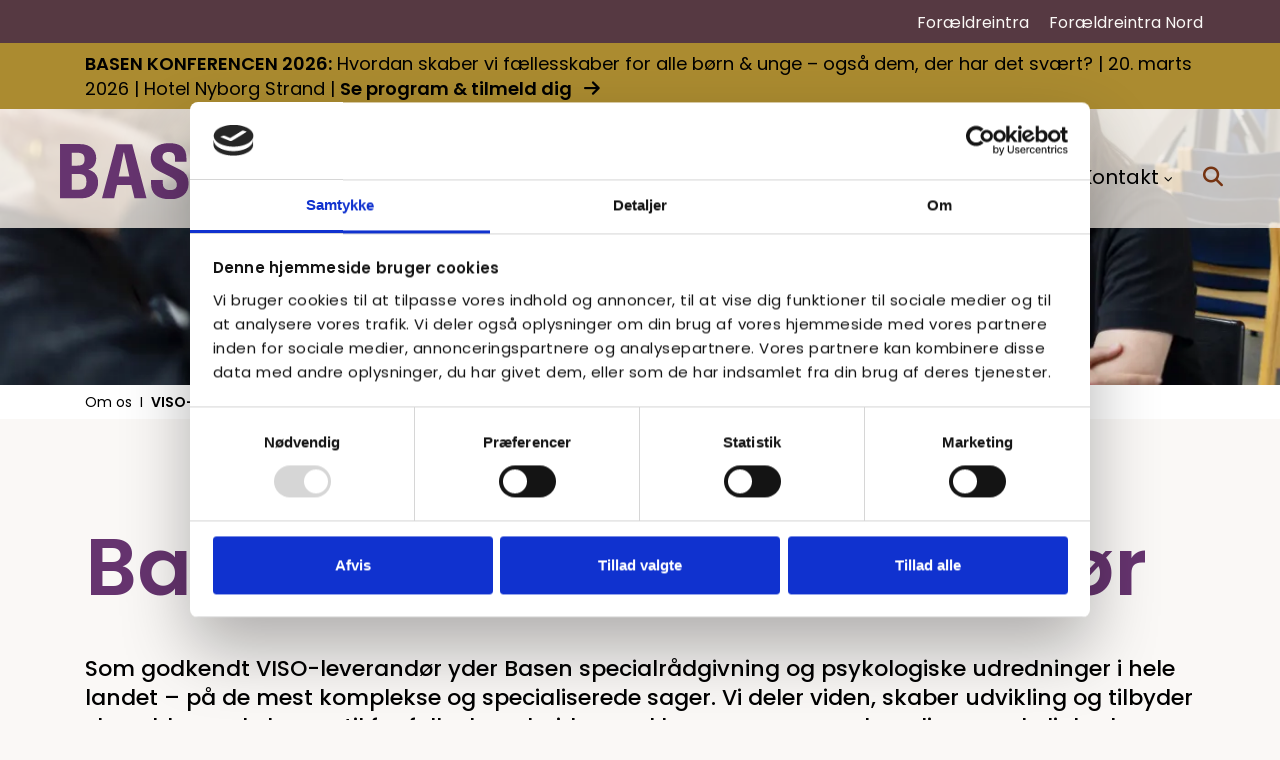

--- FILE ---
content_type: text/html; charset=utf-8
request_url: https://www.basen.dk/om-os/viso-leverandoer/
body_size: 10753
content:
<!DOCTYPE html>
<html lang="da">
<head>
    <style id="stylesToHead">#row-7ebd { background-color:rgb(255, 255, 255); }
#editor-b566 { padding-top:30px; }
#row-3195 { padding-top:100px;padding-bottom:60px; }
#row-0010 { padding-bottom:50px; }
#row-1280 { padding-bottom:50px; }
#row-bfc7 { padding-bottom:50px; }
#row-10c0 { padding-bottom:50px; }
#bl-e0c8.link-wrapper a { color:rgb(85, 56, 65);background-color:rgb(223, 211, 195);-webkit-border-radius:25px;-moz-border-radius:25px;border-radius:25px; }
#editor-67a2 { padding-top:30px; }
#row-93d7 { padding-bottom:50px; }
#row-6b1f { padding-bottom:50px; }
#row-4dc6 { padding-bottom:50px; }
#row-21b2 { padding-bottom:50px; }
#editor-2d0b { padding-bottom:15px; }
#editor-6c3b { padding-bottom:10px; }
#es-b537f8d .text { background-color:rgb(211, 187, 175); }
#es-b537f8d .text .info-group { color:rgb(0, 0, 0); }
#es-b537f8d { border-bottom:2px solid rgb(117, 51, 17); }
#col-ae0c { padding-bottom:50px; }
#editor-b523 { padding-bottom:20px; }
#ssp-63f8 .image { text-align:left; }
#ssp-63f8 .text { background-color:rgb(223, 211, 195);padding-right:20px;padding-left:20px; }
#slww-63f8 i { color: rgb(102, 52, 111); }
#h-e9f4 { color:rgb(102, 52, 111); }
#slww-63f8 { background-color:rgb(223, 211, 195);padding-right:20px;padding-bottom:25px;padding-left:20px;color:rgb(102, 52, 111); }
#editor-feb4 { padding-bottom:30px; }
#ssp-becb .image { text-align:left; }
#ssp-becb .text { background-color:rgb(223, 211, 195);padding-right:20px;padding-left:20px; }
#slww-becb i { color: rgb(102, 52, 111); }
#h-2c2f { color:rgb(102, 52, 111); }
#slww-becb { background-color:rgb(223, 211, 195);padding-right:20px;padding-bottom:25px;padding-left:20px;color:rgb(102, 52, 111); }
#editor-85b9 { padding-bottom:30px; }
#ssp-c01b .image { text-align:left; }
#ssp-c01b .text { background-color:rgb(223, 211, 195);padding-right:20px;padding-left:20px; }
#slww-c01b i { color: rgb(102, 52, 111); }
#h-1718 { color:rgb(102, 52, 111); }
#slww-c01b { background-color:rgb(223, 211, 195);padding-right:20px;padding-bottom:25px;padding-left:20px;color:rgb(102, 52, 111); }
#row-dc96 { padding-top:100px; }
#bl-fabc.link-wrapper a i { color:rgb(224, 212, 196); }
#bl-fabc.link-wrapper a { color:rgb(224, 212, 196);background-color:rgb(77, 62, 102);-webkit-border-radius:25px;-moz-border-radius:25px;border-radius:25px; }
#editor-afc9 { padding-top:30px; }
#wrap2-b7e7 { background-color:rgb(223, 211, 195);padding-top:50px;padding-right:40px;padding-bottom:40px;padding-left:40px; }
#row-3d17 { background-position:center;background-size:cover;background-repeat:no-repeat;padding-top:130px;padding-bottom:130px; }
#con-f0e4 { padding-bottom:60px; }
#editor-f76e { padding-top:52px; }
#editor-d57c { padding-bottom:20px; }
#ql-c64e .link-wrapper { color:rgb(250, 248, 246); }
#ql-c47b .link-wrapper { color:rgb(250, 248, 246); }
#editor-9cad { padding-top:20px; }
#row-29a1 { color:rgb(0, 0, 0);padding-top:50px; }
#ss-e14e { background-color:rgb(255, 255, 255);width:100%;height:1px; }
#editor-4acd { padding-top:15px; }
#sml-facebook-460a span, #sml-facebook-460a svg { color:rgb(250, 248, 246);fill:rgb(250, 248, 246); }
#sml-instagram-402d span, #sml-instagram-402d svg { color:rgb(250, 248, 246);fill:rgb(250, 248, 246); }
#sml-instagram-402d:hover svg path:nth-child(2), #sml-instagram-402d:focus svg path:nth-child(2) { fill:url('#instaSvgPattern'); }
#sml-linkedin-5675 span, #sml-linkedin-5675 svg { color:rgb(250, 248, 246);fill:rgb(250, 248, 246); }
#sml-youtube-7937 span, #sml-youtube-7937 svg { color:rgb(250, 248, 246);fill:rgb(250, 248, 246); }
#editor-4bb3 { padding-top:10px; }
#row-c958 { padding-top:60px; }
#section-f26e { padding-top:40px;padding-bottom:80px; }

@media (max-width: 991px) {
    #row-3195 { padding-top:40px;padding-bottom:25px; }
    #row-0010 { padding-bottom:30px; }
    #editor-c44c { padding-bottom:10px; }
    #row-1280 { padding-bottom:40px; }
    #wrap1-d762 { padding-bottom:25px; }
    #row-10c0 { padding-right:25px;padding-left:25px; }
    #editor-67a2 { padding-top:30px; }
    #row-93d7 { padding-bottom:40px; }
    #row-6b1f { padding-bottom:30px; }
    #row-4dc6 { padding-bottom:40px; }
    #editor-95e0 { padding-bottom:10px; }
    #row-21b2 { padding-bottom:40px; }
    #col-ae0c { padding-bottom:30px; }
    #row-c0e2 { padding-top:40px; }
    #row-dc96 { padding-top:50px; }
    #row-3d17 { padding-top:50px;padding-bottom:50px; }
    #section-f26e { padding-top:25px;padding-bottom:25px; }
}
</style>
    <script id="cookie-optout-script" data-cookieconsent="ignore" data-optout-text="&amp;lt;p&amp;gt;&amp;lt;span class=&amp;quot;txt-sz-4&amp;quot; style=&amp;quot;color: rgb(0, 51, 102);&amp;quot;&amp;gt;F&amp;#248;lgende indhold kr&amp;#230;ver samtykke accept af disse kategorier:&amp;lt;/span&amp;gt;&amp;lt;br&amp;gt;&amp;lt;span class=&amp;quot;txt-sz-5&amp;quot; style=&amp;quot;color: rgb(0, 51, 102);&amp;quot;&amp;gt;{{CATEGORIES}}&amp;lt;/span&amp;gt;&amp;lt;/p&amp;gt;" data-optout-btntext="&amp;#198;ndre dit samtykke her" data-optout-catpreferences="" data-optout-catstatistics="" data-optout-catmarketing="Marketing" src="/scripts/cookiebot?v=7IQqUji3u_Ijh3bMsJoTMA0Eb7k" integrity="sha384-EmXu31RrYtnkGHtDq1xoXnsJ5L0qSdedpwuxW/1qc/plXNT2AxlnYNHNNtXONBW4" crossorigin="anonymous"></script>
    <meta charset="utf-8">
    <meta http-equiv="X-UA-Compatible" content="IE=edge">
    <meta name="viewport" content="width=device-width, initial-scale=1">
    <link crossorigin="anonymous" href="https://www.basen.dk" rel="preconnect">
    <link as="font" rel="prefetch" type="font/woff2" crossorigin="anonymous" fetchpriority="high" href="https://www.basen.dk/Content/Fonts/poppins-v24-latin-regular.woff2" integrity="sha384-W4IwjlabTeW68fblL1nwDvUYgUVRfBlSg7TwKfQGYAuYTkO&#x2B;zEQFxqxcc6hCAyp4" crossorigin="anonymous" />

    <link as="font" rel="prefetch" type="font/woff2" crossorigin="anonymous" fetchpriority="high" href="https://www.basen.dk/Content/Fonts/poppins-v24-latin-italic.woff2" integrity="sha384-M0QLP7hSxpX1OIIqZN&#x2B;pplUrAczXaww5MbhX8OQmZT1S7WHtp/8V04lkjR5p9/XU" crossorigin="anonymous" />

    <link as="font" rel="prefetch" type="font/woff2" crossorigin="anonymous" fetchpriority="high" href="https://www.basen.dk/Content/Fonts/poppins-v24-latin-500.woff2" integrity="sha384-e5qUKvS&#x2B;nhUQiBFU8htn70k/VglzukkqCQFXH4JsQ6FnITQdV75pQpqIoutw40YZ" crossorigin="anonymous" />

    <link as="font" rel="prefetch" type="font/woff2" crossorigin="anonymous" fetchpriority="high" href="https://www.basen.dk/Content/Fonts/poppins-v24-latin-500italic.woff2" integrity="sha384-m8fYTstuoyGwzV0eRLsXFW3SMq7Rdv4k4b6Bc97nFmImnNpt8NCh1VzdYZVtJBJp" crossorigin="anonymous" />

    <link as="font" rel="prefetch" type="font/woff2" crossorigin="anonymous" fetchpriority="high" href="https://www.basen.dk/Content/Fonts/poppins-v24-latin-600.woff2" integrity="sha384-EiYBHTqVpr4xspkuHQADXG6v0cTbknPv1ASa3UfRH0Y3H12N0TZcTbsgy7mRJnsK" crossorigin="anonymous" />

    <link as="font" rel="prefetch" type="font/woff2" crossorigin="anonymous" fetchpriority="high" href="https://www.basen.dk/Content/Fonts/poppins-v24-latin-600italic.woff2" integrity="sha384-2qCkilvkJCBBPyNGcJ&#x2B;dMS0HWRh&#x2B;QFxGxNleZ4m8zpWjyb6Z9s3Gi6KO1JWrbcbB" crossorigin="anonymous" />

    <link as="font" rel="prefetch" type="font/woff2" crossorigin="anonymous" fetchpriority="high" href="https://www.basen.dk/Content/Fonts/mansalva-v16-latin-regular.woff2" integrity="sha384-9aGheiDoec2Zh&#x2B;6VrV678PX0cMBPcF4Mk9sx9UjFi5M&#x2B;wwsraRNRHnchPLUPAvAV" crossorigin="anonymous" />

<!-- Google Tag Manager -->
<script>(function(w,d,s,l,i){w[l]=w[l]||[];w[l].push({'gtm.start':
new Date().getTime(),event:'gtm.js'});var f=d.getElementsByTagName(s)[0],
j=d.createElement(s),dl=l!='dataLayer'?'&l='+l:'';j.async=true;j.src=
'https://www.googletagmanager.com/gtm.js?id='+i+dl;f.parentNode.insertBefore(j,f);
})(window,document,'script','dataLayer','GTM-WNBDQP87');</script>
<!-- End Google Tag Manager -->    <meta name="cultureinfo" content="da-DK" />
            <title>Basen er VISO-leverandør | Specialrådgivning og udredning i hele landet</title>
            <meta name="description" content="Basen er godkendt VISO-leverandør og tilbyder rådgivning, udredning og kurser til fagpersoner, der arbejder med børn og unge med komplekse psykiske og sociale vanskeligheder." />
            <link rel="canonical" href="https://www.basen.dk/om-os/viso-leverandoer/" />
            <meta name="robots" content="index, nofollow" />

            <meta name="twitter:card" content="summary" />
        <meta property="og:title" content="Basen er VISO-leverand&#xF8;r" />
            <meta property="og:description" content="Vi tilbyder specialr&#xE5;dgivning og udredning i hele landet &#x2013; med ekspertise i de mest komplekse b&#xF8;rnesager. Vores specialister kan ogs&#xE5; bookes til skr&#xE6;ddersyede kurser og uddannelser.&#xA0;" />
            <meta property="og:url" content="https://www.basen.dk/om-os/viso-leverandoer/" />
                <meta property="og:url:secure_url" content="https://www.basen.dk/om-os/viso-leverandoer/" />
            <meta property="og:type" content="website" />
            <meta property="og:website:published_time" content="2025-08-27T11:26:35Z" />
            <meta property="og:website:modified_time" content="2025-10-07T14:21:23Z" />
            <meta property="og:locale" content="da_DK" />
            <meta property="og:image" content="/media/4omfqq33/fire-kvinder-der-snakker-sammen.jpg?width=1200&amp;mode=min" />
                <meta property="og:image:type" content="image/jpeg" />
                <meta property="og:image:alt" content="Fire Kvinder Der Snakker Sammen" />

            <link rel="icon" type="image/png" href="/media/xgzjztod/basen-favikon.png?format=orig">

    
    
    


    <link rel="stylesheet" fetchpriority="high" href="/content/fonts?v=2YV5ww2N8s-vvu88_gigm8GUcVs" integrity="sha384-cuKpK9wJVBl4T3BteMuLEiVPMOkhT5zKuM5AtzzW6dyepjSVXh67JbCDpR8IvspE" crossorigin="anonymous" />
    <link rel="stylesheet" fetchpriority="high" href="/content/libs?v=6-Wp9Xq0gbsoZXiQJRYrOAcUUF0" integrity="sha384-Xh2jy4Dtq8vXz2Xb1wTLFSVLvnKF/Cn0BHUcFDWzE0m0SOkSylVAJaB&#x2B;ZxiEMd1Q" crossorigin="anonymous" />
    <link rel="stylesheet" fetchpriority="high" href="/content/css?v=1tI2regc6BDh6gVJPz5zN1ubcT8" integrity="sha384-hK9mY4UMIea6dQv1UtZMJ42tWDY8BFbx5NzHvt8p/ho1bw/DxBGyN0hw5Rsagesg" crossorigin="anonymous" />
    <link href="/content/dynamic/b87566c7-9e0f-4261-a5ba-19e3868e3a6f/da-DK/dynamic.min.css?v=646" integrity="sha384-sz2AZhrfjddn+LWhcOdQ/gC1wXGwNwGMegddw0Ez5dSPAQ7b3mxIHGc7h+IaoIzu" rel="stylesheet" fetchpriority="high" />

    <!--[if lt IE 9]>
     <script src="https://oss.maxcdn.com/html5shiv/3.7.2/html5shiv.min.js" integrity="sha384-FFgGfda92tXC8nCNOxrCQ3R8x1TNkMFqDZVQdDaaJiiVbjkPBXIJBx0o7ETjy8Bh" crossorigin="anonymous"></script>
     <script src="https://oss.maxcdn.com/respond/1.4.2/respond.min.js" integrity="sha384-ZoaMbDF+4LeFxg6WdScQ9nnR1QC2MIRxA1O9KWEXQwns1G8UNyIEZIQidzb0T1fo" crossorigin="anonymous"></script>
    <![endif]-->
    
    
    


</head>
<body class="">
<!-- Google Tag Manager (noscript) -->
<noscript><iframe src="https://www.googletagmanager.com/ns.html?id=GTM-WNBDQP87"
height="0" width="0" style="display:none;visibility:hidden"></iframe></noscript>
<!-- End Google Tag Manager (noscript) -->    


        <a id="skip-to-content-link" href="#main" class="sr-only-focusable" tabindex="0">Spring navigationen over og g&#xE5; direkte til indhold</a>
        <header id="header" class="container-fluid">
                <section id="top-bar" class="header">
                    <div class="container">
                        <div class="row">
                            <div class="col-12 dp-flex align-right">
                                <nav id="top-menu" aria-label="Top navigation menu">
                                    <ul class="menu">
                                                    <li class="list first">
                                                                        <a href="https://basen.m.skoleintra.dk/Account/IdpLogin?role=Parent&amp;partnerSp=urn%3Aitslearning%3Ansi%3Asaml%3A2.0%3Awww.basen.skoleintra.dk" target=_blank class="link external-link"
 rel="noopener noreferrer" >For&#xE6;ldreintra</a>

                                                    </li>
                                                    <li class="list last">
                                                                        <a href="https://basennord.m.skoleintra.dk/Account/IdpLogin?role=Parent&amp;partnerSp=urn%3Aitslearning%3Ansi%3Asaml%3A2.0%3Abasennord.m.skoleintra.dk" target=_blank class="link external-link"
 rel="noopener noreferrer" >For&#xE6;ldreintra Nord</a>

                                                    </li>
                                    </ul>
                                </nav>
                                
                            </div>
                        </div>
                    </div>
                </section>

                <section id="breaking-news">
                    <ul>
                            <li class="news-item">
                                    <strong class="sh-colon">Basen Konferencen 2026</strong>

                                    <span class="text">Hvordan skaber vi fællesskaber for alle børn & unge – også dem, der har det svært? | 20. marts 2026 | Hotel Nyborg Strand | </span>

                                    <a href="https://www.basen.dk/konference/"  aria-label=Konference>
                                        <span>Se program &amp; tilmeld dig</span>
                                        <i class="fas fa-arrow-right"></i>
                                    </a>
                            </li>

                    </ul>
                </section>

            <section class="narrownavigation header">
                <div class="container">
                    <div class="row">
                        <div id="fullscreen-logo" class="col-lg-3 has-alt-logo">
                            <a aria-label="Forside" class="mainlogo" href="https://www.basen.dk/"><picture><source srcset="/media/dfgnizez/logo.svg" type="image/svg&#x2B;xml" /><img alt="" class="img-maxwidth" height="75" loading="lazy" src="/media/pnenahr1/logo.png" width="267" /></picture></a>
<a aria-label="Forside" class="altlogo" href="https://www.basen.dk/"><picture><source srcset="/media/dfgnizez/logo.svg" type="image/svg&#x2B;xml" /><img alt="" class="img-maxwidth" height="75" loading="lazy" src="/media/pnenahr1/logo.png" width="267" /></picture></a>                        </div>
                        <div class="col-lg-9 navHolder">
                                <button id="search-toggler" class="navbar-toggler show-mobile" type="button" data-toggle="collapse" data-target="#search-mobile-navigation" aria-controls="search-mobile-navigation" aria-expanded="false" aria-label="Vis / skjul menu">
                                    <i class="fa-solid fa-magnifying-glass" aria-hidden="true"></i>
                                </button>
                            <button id="hamburger" class="navbar-toggler" type="button" data-toggle="collapse" data-target="#mobile-navigation" aria-controls="mobile-navigation" aria-expanded="false" aria-label="Vis / skjul menu">
                                <div class="wrapper" aria-hidden="true">
                                    <span></span>
                                </div>
                            </button>
                            <nav class="hidden-mobile hassubchilds" id="navigation" aria-label="Hoved">
        <ul class="menu">
                    <li class="list menu-li std mm has-ul first">
                        <div class="main-link">
                            <a aria-expanded="false" aria-haspopup="true" aria-label="Ny elev" class="link" href="https://www.basen.dk/ny-elev/">Ny elev</a>
                        </div>
                            <div class="submenu-wrapper std">
                                <div class="container dp-flex">
                                        <div class="info">
                                            <div class="info-wrapper">
                                                    <p class="menu-headline">Kommende elev</p>
                                                    <p class="menu-description">Her finder du vigtig information til kommende elever på Basen</p>

                                                <div class="info-wrapper__decoration"></div>
                                            </div>
                                        </div>
                                            <ul class="submenu">
                                                        <li class="sub-list first">
                                                            <a aria-label="P&#xE6;dagogik og behandling" href="https://www.basen.dk/ny-elev/paedagogik-og-behandling/">P&#xE6;dagogik og behandling</a>
                                                        </li>
                                                        <li class="sub-list">
                                                            <a aria-label="En dag p&#xE5; Basen" href="https://www.basen.dk/ny-elev/en-dag-paa-basen/">En dag p&#xE5; Basen</a>
                                                        </li>
                                                        <li class="sub-list">
                                                            <a aria-label="En dag p&#xE5; Basens solisttilbud" href="https://www.basen.dk/ny-elev/en-dag-paa-basens-solisttilbud/">En dag p&#xE5; Basens solisttilbud</a>
                                                        </li>
                                                        <li class="sub-list">
                                                            <a aria-label="For&#xE6;ldresamarbejde" href="https://www.basen.dk/ny-elev/foraeldresamarbejde/">For&#xE6;ldresamarbejde</a>
                                                        </li>
                                                        <li class="sub-list">
                                                            <a aria-label="Undervisning" href="https://www.basen.dk/ny-elev/undervisning/">Undervisning</a>
                                                        </li>
                                            </ul>
                                            <ul class="submenu">
                                                        <li class="sub-list">
                                                            <a aria-label="Skoleafdelingerne" href="https://www.basen.dk/ny-elev/skoleafdelingerne/">Skoleafdelingerne</a>
                                                        </li>
                                                        <li class="sub-list last">
                                                            <a aria-label="Personlige historier" href="https://www.basen.dk/ny-elev/personlige-historier/">Personlige historier</a>
                                                        </li>
                                            </ul>
                                </div>
                            </div>
                    </li>
                    <li class="list menu-li std mm has-ul">
                        <div class="main-link">
                            <a aria-expanded="false" aria-haspopup="true" aria-label="Visitation" class="link" href="https://www.basen.dk/visitation/">Visitation</a>
                        </div>
                            <div class="submenu-wrapper std">
                                <div class="container dp-flex">
                                        <div class="info">
                                            <div class="info-wrapper">
                                                    <p class="menu-headline">Visitation</p>
                                                    <p class="menu-description">Her finder du alt om visitation og processen.</p>

                                                <div class="info-wrapper__decoration"></div>
                                            </div>
                                        </div>
                                            <ul class="submenu">
                                                        <li class="sub-list first">
                                                            <a aria-label="Visitation og indskrivning" href="https://www.basen.dk/visitation/visitation-og-indskrivning/">Visitation og indskrivning</a>
                                                        </li>
                                                        <li class="sub-list last">
                                                            <a aria-label="M&#xE5;lgrupper" href="https://www.basen.dk/om-os/maalgruppe/">M&#xE5;lgrupper</a>
                                                        </li>
                                            </ul>
                                </div>
                            </div>
                    </li>
                    <li class="list menu-li std mm has-ul">
                        <div class="main-link">
                            <a aria-expanded="false" aria-haspopup="true" aria-label="Kurser" class="link" href="https://www.basen.dk/kurser/">Kurser</a>
                        </div>
                            <div class="submenu-wrapper std">
                                <div class="container dp-flex">
                                        <div class="info">
                                            <div class="info-wrapper">
                                                    <p class="menu-headline">Kurser</p>
                                                    <p class="menu-description">Basen tilbyder praksisorienterede kurser til fagpersoner og pårørende.</p>

                                                <div class="info-wrapper__decoration"></div>
                                            </div>
                                        </div>
                                            <ul class="submenu">
                                                        <li class="sub-list first">
                                                            <a aria-label="For fagpersoner" href="https://www.basen.dk/kurser/for-fagpersoner/">For fagpersoner</a>
                                                        </li>
                                                        <li class="sub-list">
                                                            <a aria-label="For p&#xE5;r&#xF8;rende" href="https://www.basen.dk/kurser/for-paaroerende/">For p&#xE5;r&#xF8;rende</a>
                                                        </li>
                                                        <li class="sub-list">
                                                            <a aria-label="Alle kurser" href="https://www.basen.dk/kurser/alle-kurser/">Alle kurser</a>
                                                        </li>
                                                        <li class="sub-list last">
                                                            <a aria-label="Om Basens Videncenter" href="https://www.basen.dk/kurser/om-basens-videncenter/">Om Basens Videncenter</a>
                                                        </li>
                                            </ul>
                                </div>
                            </div>
                    </li>
                    <li class="list menu-li std mm has-ul">
                        <div class="main-link">
                            <a aria-expanded="false" aria-haspopup="true" aria-label="Konference" class="link" href="https://www.basen.dk/konference/">Konference</a>
                        </div>
                            <div class="submenu-wrapper std">
                                <div class="container dp-flex">
                                        <div class="info">
                                            <div class="info-wrapper">
                                                    <p class="menu-headline">Konference</p>
                                                    <p class="menu-description">Her finder du al information om Basen Konferencen</p>

                                                <div class="info-wrapper__decoration"></div>
                                            </div>
                                        </div>
                                            <ul class="submenu">
                                                        <li class="sub-list first">
                                                            <a aria-label="Hovedtalere" href="https://www.basen.dk/konference/hovedtalere/">Hovedtalere</a>
                                                        </li>
                                                        <li class="sub-list">
                                                            <a aria-label="Workshops og opl&#xE6;gsholdere" href="https://www.basen.dk/konference/workshops-og-oplaegsholdere/">Workshops og opl&#xE6;gsholdere</a>
                                                        </li>
                                                        <li class="sub-list">
                                                            <a aria-label="Det fulde program" href="https://www.basen.dk/konference/det-fulde-program/">Det fulde program</a>
                                                        </li>
                                                        <li class="sub-list">
                                                            <a aria-label="Praktiske informationer" href="https://www.basen.dk/konference/praktiske-informationer/">Praktiske informationer</a>
                                                        </li>
                                                        <li class="sub-list">
                                                            <a aria-label="Om Basen Konferencen" href="https://www.basen.dk/konference/om-basen-konferencen/">Om Basen Konferencen</a>
                                                        </li>
                                            </ul>
                                            <ul class="submenu">
                                                        <li class="sub-list last">
                                                            <a aria-label="Tidligere konferencer" href="https://www.basen.dk/konference/tidligere-konferencer/">Tidligere konferencer</a>
                                                        </li>
                                            </ul>
                                </div>
                            </div>
                    </li>
                    <li class="list menu-li std mm has-ul">
                        <div class="main-link">
                            <a aria-expanded="false" aria-haspopup="true" aria-label="Om os" class="link current" href="https://www.basen.dk/om-os/">Om os</a>
                        </div>
                            <div class="submenu-wrapper std">
                                <div class="container dp-flex">
                                        <div class="info">
                                            <div class="info-wrapper">
                                                    <p class="menu-headline">Om Basen</p>
                                                    <p class="menu-description">Her har vi samlet al viden og information om Basen.</p>

                                                <div class="info-wrapper__decoration"></div>
                                            </div>
                                        </div>
                                            <ul class="submenu">
                                                        <li class="sub-list first">
                                                            <a aria-label="Om os" href="https://www.basen.dk/om-os/om-os/">Om os</a>
                                                        </li>
                                                        <li class="sub-list">
                                                            <a aria-label="M&#xE5;lgruppe" href="https://www.basen.dk/om-os/maalgruppe/">M&#xE5;lgruppe</a>
                                                        </li>
                                                        <li class="sub-list">
                                                            <a aria-label="Basens kerneopgave" href="https://www.basen.dk/om-os/basens-kerneopgave/">Basens kerneopgave</a>
                                                        </li>
                                                        <li class="sub-list">
                                                            <a aria-label="Basens organisation" href="https://www.basen.dk/om-os/basens-organisation/">Basens organisation</a>
                                                        </li>
                                                        <li class="sub-list">
                                                            <a aria-label="Aktuelt" href="https://www.basen.dk/om-os/aktuelt/">Aktuelt</a>
                                                        </li>
                                            </ul>
                                            <ul class="submenu">
                                                        <li class="sub-list">
                                                            <a aria-label="Tilsynsrapporter" href="https://www.basen.dk/om-os/tilsynsrapporter/">Tilsynsrapporter</a>
                                                        </li>
                                                        <li class="sub-list">
                                                            <a aria-label="Grafiske produkter" href="https://www.basen.dk/om-os/grafiske-produkter/">Grafiske produkter</a>
                                                        </li>
                                                        <li class="sub-list">
                                                            <a aria-current="page" aria-label="VISO-leverand&#xF8;r" class="current" href="https://www.basen.dk/om-os/viso-leverandoer/">VISO-leverand&#xF8;r</a>
                                                        </li>
                                                        <li class="sub-list">
                                                            <a aria-label="FAQ" href="https://www.basen.dk/om-os/faq/">FAQ</a>
                                                        </li>
                                                        <li class="sub-list last">
                                                            <a aria-label="Ledige stillinger" class="external-link" href="https://basen.career.emply.com/ledige-stillinger" rel="external noreferrer noopener" target="_blank">Ledige stillinger</a>
                                                        </li>
                                            </ul>
                                </div>
                            </div>
                    </li>
                    <li class="list menu-li std mm has-ul">
                        <div class="main-link">
                            <a aria-expanded="false" aria-haspopup="true" aria-label="Kontakt" class="link" href="https://www.basen.dk/kontakt/">Kontakt</a>
                        </div>
                            <div class="submenu-wrapper std">
                                <div class="container dp-flex">
                                        <div class="info">
                                            <div class="info-wrapper">
                                                    <p class="menu-headline">Kontakt os</p>
                                                    <p class="menu-description">Du er altid velkommen til at kontakte Basen. Find vores afdelinger her.</p>

                                                <div class="info-wrapper__decoration"></div>
                                            </div>
                                        </div>
                                            <ul class="submenu">
                                                        <li class="sub-list first">
                                                            <a aria-label="Direktionen" href="https://www.basen.dk/kontakt/direktionen/">Direktionen</a>
                                                        </li>
                                                        <li class="sub-list">
                                                            <a aria-label="Administration &amp; Videnscenter" href="https://www.basen.dk/kontakt/administration-videnscenter/">Administration &amp; Videnscenter</a>
                                                        </li>
                                                        <li class="sub-list">
                                                            <a aria-label="Afdelinger i K&#xF8;benhavn" href="https://www.basen.dk/kontakt/afdelinger-i-koebenhavn/">Afdelinger i K&#xF8;benhavn</a>
                                                        </li>
                                                        <li class="sub-list">
                                                            <a aria-label="Afdelinger i Birker&#xF8;d" href="https://www.basen.dk/kontakt/afdelinger-i-birkeroed/">Afdelinger i Birker&#xF8;d</a>
                                                        </li>
                                                        <li class="sub-list">
                                                            <a aria-label="Afdelinger i Odense" href="https://www.basen.dk/kontakt/afdelinger-i-odense/">Afdelinger i Odense</a>
                                                        </li>
                                            </ul>
                                            <ul class="submenu">
                                                        <li class="sub-list">
                                                            <a aria-label="Afdeling i Taastrup" href="https://www.basen.dk/kontakt/afdeling-i-taastrup/">Afdeling i Taastrup</a>
                                                        </li>
                                                        <li class="sub-list last">
                                                            <a aria-label="Nyhedsbrev" href="https://www.basen.dk/kontakt/nyhedsbrev/">Nyhedsbrev</a>
                                                        </li>
                                            </ul>
                                </div>
                            </div>
                    </li>
                    <li class="list menu-li search-li mm has-ul">
                        <div class="search-btn">
                            <span aria-expanded="false" aria-haspopup="true" aria-label="S&#xF8;g" class="link" role="button" tabindex="0"><i aria-hidden="true" class="fa-solid fa-magnifying-glass"></i></span>
                        </div>
                            <div class="submenu-wrapper">
                                <div class="container dp-flex">
    <div id="search-wrapper">
            <label for="search" class="txt-sz-3">S&#xF8;g</label>
        <form id="search-form" method="GET" action="/soeg/" role="search">
            <input type="text" id="search" name="search" value="" placeholder="S&#xF8;g her" spellcheck="false" aria-label="S&#xF8;g i indholdet p&#xE5; hjemmesiden" />
            <button type="submit" class="btn primary">
                <span>S&#xF8;g</span>
                    <i class="fas fa-solid fa-arrow-right" aria-hidden="true"></i>
            </button>
        </form>
    </div>
                                </div>
                            </div>
                    </li>
        </ul>
</nav>

<nav id="mobile-navigation" aria-label="Mobil">
    <ul id="mobile-navigation-ul">
        <li class="main first">
        <a href="https://www.basen.dk/ny-elev/" aria-label="Ny elev" aria-haspopup="true" aria-expanded="false"><span>Ny elev</span></a>
                <ul>
                    <li>
        <a href="https://www.basen.dk/ny-elev/" aria-label="Ny elev"><span>Ny elev</span></a>
                    </li>
        <li class="main first">
        <a href="https://www.basen.dk/ny-elev/paedagogik-og-behandling/" aria-label="P&#xE6;dagogik og behandling"><span>P&#xE6;dagogik og behandling</span></a>
        </li>
        <li class="main first">
        <a href="https://www.basen.dk/ny-elev/en-dag-paa-basen/" aria-label="En dag p&#xE5; Basen"><span>En dag p&#xE5; Basen</span></a>
        </li>
        <li class="main first">
        <a href="https://www.basen.dk/ny-elev/en-dag-paa-basens-solisttilbud/" aria-label="En dag p&#xE5; Basens solisttilbud"><span>En dag p&#xE5; Basens solisttilbud</span></a>
        </li>
        <li class="main first">
        <a href="https://www.basen.dk/ny-elev/foraeldresamarbejde/" aria-label="For&#xE6;ldresamarbejde"><span>For&#xE6;ldresamarbejde</span></a>
        </li>
        <li class="main first">
        <a href="https://www.basen.dk/ny-elev/undervisning/" aria-label="Undervisning"><span>Undervisning</span></a>
        </li>
        <li class="main first">
        <a href="https://www.basen.dk/ny-elev/skoleafdelingerne/" aria-label="Skoleafdelingerne"><span>Skoleafdelingerne</span></a>
        </li>
        <li class="main first">
        <a href="https://www.basen.dk/ny-elev/personlige-historier/" aria-label="Personlige historier"><span>Personlige historier</span></a>
        </li>
                </ul>
        </li>
        <li class="main">
        <a href="https://www.basen.dk/visitation/" aria-label="Visitation" aria-haspopup="true" aria-expanded="false"><span>Visitation</span></a>
                <ul>
                    <li>
        <a href="https://www.basen.dk/visitation/" aria-label="Visitation"><span>Visitation</span></a>
                    </li>
        <li class="main">
        <a href="https://www.basen.dk/visitation/visitation-og-indskrivning/" aria-label="Visitation og indskrivning"><span>Visitation og indskrivning</span></a>
        </li>
        <li class="main">
        <a href="https://www.basen.dk/om-os/maalgruppe/" aria-label="M&#xE5;lgrupper"><span>M&#xE5;lgrupper</span></a>
        </li>
                </ul>
        </li>
        <li class="main">
        <a href="https://www.basen.dk/kurser/" aria-label="Kurser" aria-haspopup="true" aria-expanded="false"><span>Kurser</span></a>
                <ul>
                    <li>
        <a href="https://www.basen.dk/kurser/" aria-label="Kurser"><span>Kurser</span></a>
                    </li>
        <li class="main">
        <a href="https://www.basen.dk/kurser/for-fagpersoner/" aria-label="For fagpersoner"><span>For fagpersoner</span></a>
        </li>
        <li class="main">
        <a href="https://www.basen.dk/kurser/for-paaroerende/" aria-label="For p&#xE5;r&#xF8;rende"><span>For p&#xE5;r&#xF8;rende</span></a>
        </li>
        <li class="main">
        <a href="https://www.basen.dk/kurser/alle-kurser/" aria-label="Alle kurser"><span>Alle kurser</span></a>
        </li>
        <li class="main">
        <a href="https://www.basen.dk/kurser/om-basens-videncenter/" aria-label="Om Basens Videncenter"><span>Om Basens Videncenter</span></a>
        </li>
                </ul>
        </li>
        <li class="main">
        <a href="https://www.basen.dk/konference/" aria-label="Konference" aria-haspopup="true" aria-expanded="false"><span>Konference</span></a>
                <ul>
                    <li>
        <a href="https://www.basen.dk/konference/" aria-label="Konference"><span>Konference</span></a>
                    </li>
        <li class="main">
        <a href="https://www.basen.dk/konference/hovedtalere/" aria-label="Hovedtalere"><span>Hovedtalere</span></a>
        </li>
        <li class="main">
        <a href="https://www.basen.dk/konference/workshops-og-oplaegsholdere/" aria-label="Workshops og opl&#xE6;gsholdere"><span>Workshops og opl&#xE6;gsholdere</span></a>
        </li>
        <li class="main">
        <a href="https://www.basen.dk/konference/det-fulde-program/" aria-label="Det fulde program"><span>Det fulde program</span></a>
        </li>
        <li class="main">
        <a href="https://www.basen.dk/konference/praktiske-informationer/" aria-label="Praktiske informationer"><span>Praktiske informationer</span></a>
        </li>
        <li class="main">
        <a href="https://www.basen.dk/konference/om-basen-konferencen/" aria-label="Om Basen Konferencen"><span>Om Basen Konferencen</span></a>
        </li>
        <li class="main">
        <a href="https://www.basen.dk/konference/tidligere-konferencer/" aria-label="Tidligere konferencer"><span>Tidligere konferencer</span></a>
        </li>
                </ul>
        </li>
        <li class="main">
        <a href="https://www.basen.dk/om-os/" class="current" aria-label="Om os" aria-haspopup="true" aria-expanded="false"><span>Om os</span></a>
                <ul>
                    <li>
        <a href="https://www.basen.dk/om-os/" aria-label="Om os"><span>Om os</span></a>
                    </li>
        <li class="main">
        <a href="https://www.basen.dk/om-os/om-os/" aria-label="Om os"><span>Om os</span></a>
        </li>
        <li class="main">
        <a href="https://www.basen.dk/om-os/maalgruppe/" aria-label="M&#xE5;lgruppe"><span>M&#xE5;lgruppe</span></a>
        </li>
        <li class="main">
        <a href="https://www.basen.dk/om-os/basens-kerneopgave/" aria-label="Basens kerneopgave"><span>Basens kerneopgave</span></a>
        </li>
        <li class="main">
        <a href="https://www.basen.dk/om-os/basens-organisation/" aria-label="Basens organisation"><span>Basens organisation</span></a>
        </li>
        <li class="main">
        <a href="https://www.basen.dk/om-os/aktuelt/" aria-label="Aktuelt"><span>Aktuelt</span></a>
        </li>
        <li class="main">
        <a href="https://www.basen.dk/om-os/tilsynsrapporter/" aria-label="Tilsynsrapporter"><span>Tilsynsrapporter</span></a>
        </li>
        <li class="main">
        <a href="https://www.basen.dk/om-os/grafiske-produkter/" aria-label="Grafiske produkter"><span>Grafiske produkter</span></a>
        </li>
        <li class="main">
        <a href="https://www.basen.dk/om-os/viso-leverandoer/" class="current" aria-label="VISO-leverand&#xF8;r"><span>VISO-leverand&#xF8;r</span></a>
        </li>
        <li class="main">
        <a href="https://www.basen.dk/om-os/faq/" aria-label="FAQ"><span>FAQ</span></a>
        </li>
        <li class="main">
        <a href="https://basen.career.emply.com/ledige-stillinger" class="external-link" rel="noopener noreferrer" target="_blank" aria-label="Ledige stillinger"><span>Ledige stillinger</span></a>
        </li>
                </ul>
        </li>
        <li class="main  last">
        <a href="https://www.basen.dk/kontakt/" aria-label="Kontakt" aria-haspopup="true" aria-expanded="false"><span>Kontakt</span></a>
                <ul>
                    <li>
        <a href="https://www.basen.dk/kontakt/" aria-label="Kontakt"><span>Kontakt</span></a>
                    </li>
        <li class="main  last">
        <a href="https://www.basen.dk/kontakt/direktionen/" aria-label="Direktionen"><span>Direktionen</span></a>
        </li>
        <li class="main  last">
        <a href="https://www.basen.dk/kontakt/administration-videnscenter/" aria-label="Administration &amp; Videnscenter"><span>Administration &amp; Videnscenter</span></a>
        </li>
        <li class="main  last">
        <a href="https://www.basen.dk/kontakt/afdelinger-i-koebenhavn/" aria-label="Afdelinger i K&#xF8;benhavn"><span>Afdelinger i K&#xF8;benhavn</span></a>
        </li>
        <li class="main  last">
        <a href="https://www.basen.dk/kontakt/afdelinger-i-birkeroed/" aria-label="Afdelinger i Birker&#xF8;d"><span>Afdelinger i Birker&#xF8;d</span></a>
        </li>
        <li class="main  last">
        <a href="https://www.basen.dk/kontakt/afdelinger-i-odense/" aria-label="Afdelinger i Odense"><span>Afdelinger i Odense</span></a>
        </li>
        <li class="main  last">
        <a href="https://www.basen.dk/kontakt/afdeling-i-taastrup/" aria-label="Afdeling i Taastrup"><span>Afdeling i Taastrup</span></a>
        </li>
        <li class="main  last">
        <a href="https://www.basen.dk/kontakt/nyhedsbrev/" aria-label="Nyhedsbrev"><span>Nyhedsbrev</span></a>
        </li>
                </ul>
        </li>
        <li class="alt first">
        <a href="https://basen.m.skoleintra.dk/Account/IdpLogin?role=Parent&amp;partnerSp=urn%3Aitslearning%3Ansi%3Asaml%3A2.0%3Awww.basen.skoleintra.dk" class="external-link" rel="noopener noreferrer" target="_blank" aria-label="For&#xE6;ldreintra"><span>For&#xE6;ldreintra</span></a>
        </li>
        <li class="alt  last">
        <a href="https://basennord.m.skoleintra.dk/Account/IdpLogin?role=Parent&amp;partnerSp=urn%3Aitslearning%3Ansi%3Asaml%3A2.0%3Abasennord.m.skoleintra.dk" class="external-link" rel="noopener noreferrer" target="_blank" aria-label="For&#xE6;ldreintra Nord"><span>For&#xE6;ldreintra Nord</span></a>
        </li>
    </ul>
</nav>

    <nav id="search-mobile-navigation" aria-label="Search Navigation">
            <div id="search-wrapper">
            <label for="search" class="txt-sz-3">S&#xF8;g</label>
        <form id="search-form" method="GET" action="/soeg/" role="search">
            <input type="text" id="search" name="search" value="" placeholder="S&#xF8;g her" spellcheck="false" aria-label="S&#xF8;g i indholdet p&#xE5; hjemmesiden" />
            <button type="submit" class="btn primary">
                <span>S&#xF8;g</span>
                    <i class="fas fa-solid fa-arrow-right" aria-hidden="true"></i>
            </button>
        </form>
    </div>

    </nav>


                        </div>
                    </div>
                </div>
            </section>
        </header>


<main id="main" class="container-fluid">
    

    <section class="layout-section">
            <div class="row-section">
            <div class="container-fluid">
                <div class="row clearfix">
                        <div class="col-12 column">
                            <div class="wrapper">
        <div class="editor">
                <div class="carousel slide" id="carousel-be07" role="complementary" aria-roledescription="carousel" tabindex="-1" data-interval="6000" data-state="start" >
            <div class="carousel-inner" aria-live="polite">
                                <div class="carousel-item active "
                                        role="tabpanel"
                                        aria-roledescription="slide"
                                        id="tabpanel-be07-0"
                                        aria-labelledby="tab-be07-0">

                            <picture class="image-container">
        <!--[if IE 9]><video style="display: none;><![endif]-->
        <source data-srcset="/media/4omfqq33/fire-kvinder-der-snakker-sammen.jpg?width=1920&amp;height=577&amp;v=1dc15ae3ae6cf90&amp;mode=crop 1x, /media/4omfqq33/fire-kvinder-der-snakker-sammen.jpg?width=3840&amp;height=1154&amp;v=1dc15ae3ae6cf90&amp;mode=crop 2x" height="577" media="(min-width: 1400px)" width="1920" /><source data-srcset="/media/4omfqq33/fire-kvinder-der-snakker-sammen.jpg?width=1399&amp;height=421&amp;v=1dc15ae3ae6cf90&amp;mode=crop 1x, /media/4omfqq33/fire-kvinder-der-snakker-sammen.jpg?width=2798&amp;height=842&amp;v=1dc15ae3ae6cf90&amp;mode=crop 2x" height="421" media="(min-width: 1200px) and (max-width: 1399px)" width="1399" /><source data-srcset="/media/4omfqq33/fire-kvinder-der-snakker-sammen.jpg?width=1199&amp;height=361&amp;v=1dc15ae3ae6cf90&amp;mode=crop 1x, /media/4omfqq33/fire-kvinder-der-snakker-sammen.jpg?width=2398&amp;height=722&amp;v=1dc15ae3ae6cf90&amp;mode=crop 2x" height="361" media="(min-width: 992px) and (max-width: 1199px)" width="1199" /><source data-srcset="/media/4omfqq33/fire-kvinder-der-snakker-sammen.jpg?width=991&amp;height=558&amp;v=1dc15ae3ae6cf90&amp;mode=crop 1x, /media/4omfqq33/fire-kvinder-der-snakker-sammen.jpg?width=1982&amp;height=1116&amp;v=1dc15ae3ae6cf90&amp;mode=crop 2x" height="558" media="(min-width: 768px) and (max-width: 991px)" width="991" /><source data-srcset="/media/4omfqq33/fire-kvinder-der-snakker-sammen.jpg?width=767&amp;height=432&amp;v=1dc15ae3ae6cf90&amp;mode=crop 1x, /media/4omfqq33/fire-kvinder-der-snakker-sammen.jpg?width=1534&amp;height=864&amp;v=1dc15ae3ae6cf90&amp;mode=crop 2x" height="432" media="(min-width: 576px) and (max-width: 767px)" width="767" /><source data-srcset="/media/4omfqq33/fire-kvinder-der-snakker-sammen.jpg?width=430&amp;height=323&amp;v=1dc15ae3ae6cf90&amp;mode=crop 1x, /media/4omfqq33/fire-kvinder-der-snakker-sammen.jpg?width=860&amp;height=646&amp;v=1dc15ae3ae6cf90&amp;mode=crop 2x" height="323" media="(min-width: 321px) and (max-width: 575px)" width="430" /><source data-srcset="/media/4omfqq33/fire-kvinder-der-snakker-sammen.jpg?width=320&amp;height=240&amp;v=1dc15ae3ae6cf90&amp;mode=crop 1x, /media/4omfqq33/fire-kvinder-der-snakker-sammen.jpg?width=640&amp;height=480&amp;v=1dc15ae3ae6cf90&amp;mode=crop 2x" height="240" media="(max-width: 320px)" width="320" />
        <!--[if IE 9]></video><![endif]-->
        <img src="/media/4omfqq33/fire-kvinder-der-snakker-sammen.jpg?width=1920&amp;height=577&amp;mode=crop&amp;blur=50" data-src="/media/4omfqq33/fire-kvinder-der-snakker-sammen.jpg?width=1920&amp;height=577&amp;v=1dc15ae3ae6cf90&amp;mode=crop" class="lazyload d-block w-100" alt="" loading="lazy" width="1920" height="577" />
    </picture>



                                </div>
            </div>
        </div>


        </div>
                            </div>
                        </div>
                </div>
            </div>
            </div>
            <div class="row-section has-bg" id="row-7ebd">
            <div class="container">
                <div class="row clearfix">
                        <div class="col-12 column">
                            <div class="wrapper">
        <div class="editor">
                    <nav aria-label="Breadcrumb">
            <ol class="breadcrumb">
                    <li class="breadcrumb-item" >
                            <a href="https://www.basen.dk/om-os/">Om os</a>
                    </li>
                    <li class="breadcrumb-item active"  aria-current="page" >
VISO-leverand&#xF8;r                    </li>
            </ol>
        </nav>

        </div>
                            </div>
                        </div>
                </div>
            </div>
            </div>
            <div class="row-section" id="row-3195">
            <div class="container">
                <div class="row clearfix">
                        <div class="col-12 column">
                            <div class="wrapper">
        <div class="editor rte-view">
            <h1><span class="txt-sz-1" style="color: rgb(102, 52, 111);">Basen er VISO-leverandør</span></h1>
        </div>
        <div class="editor rte-view m-ept" id="editor-b566">
            <p><span class="txt-sz-6">Som godkendt VISO-leverandør yder Basen specialrådgivning og psykologiske udredninger i hele landet – på de mest komplekse og specialiserede sager. Vi deler viden, skaber udvikling og tilbyder skræddersyede kurser til fagfolk, der arbejder med børn og unge med særlige vanskeligheder.</span></p>
        </div>
                            </div>
                        </div>
                </div>
            </div>
            </div>
    </section>
    <section class="layout-section">
            <div class="container split-layout">
                <div class="row clearfix">
                        <section class="col-lg-8 col-xxl-9 grid2">
            <div class="row clearfix" id="row-0010">

<div class="col-12 cspan-1">
    <div class="row">
            <div class="col-12 column">
                <div class="wrapper">
        <div class="editor rte-view">
            <p>Som godkendt VISO-leverandør for Socialstyrelsen, yder Basen specialrådgivning og psykologiske udredninger i hele landet, på de mest specialiserede sager på børne-, social- og specialundervisningsområdet. Det gør vi indenfor målgrupperne autismespektrumforstyrrelser, svære og komplekse psykiske vanskeligheder samt opmærksomhedsforstyrrelser. Basen deltager ligeledes i VISO’s særlige udviklings- og opkvalificeringsforløb vedrørende bekymrende skolefravær/skolevægring.</p>
        </div>
                </div>
            </div>
    </div>
</div>            </div>
            <div class="row clearfix" id="row-1280">

<div class="col-12 cspan-2 align-items-center">
    <div class="row">
            <div class="col-lg-4 column">
                <div class="wrapper">
        <div class="editor hidden-mobile">
            <img src="https://www.basen.dk/media/gnyhfo12/citationstegn.svg" alt="">
        </div>
        <div class="editor show-mobile" id="editor-c44c">
            <img src="https://www.basen.dk/media/1d0g3zke/citationstegn-halv-str.svg" alt="">
        </div>
                </div>
            </div>
            <div class="col-lg-8 column">
                <div class="wrapper align-items-center">
        <div class="editor rte-view">
            <p><span class="txt-sz-5" style="color: rgb(117, 51, 17);">Basen yder rådgivning og udredning i hele landet som godkendt VISO-leverandør – med ekspertise i autismespektrumforstyrrelser, psykiske vanskeligheder og opmærksomhedsforstyrrelser.</span></p>
        </div>
                </div>
            </div>
    </div>
</div>            </div>
            <div class="row clearfix" id="row-bfc7">

<div class="col-12 cspan-1">
    <div class="row">
            <div class="col-12 column">
                <div class="wrapper">
        <div class="editor rte-view">
            <p>VISO’s centrale enhed er placeret i Odense under Socialstyrelsen. De har indgået kontrakter med et netværk af leverandører, som råder over de specialister, der vurderes at have nogle af de bedste faglige kompetencer inden for specialrådgivning og udredning på det sociale område. Der er lagt særlig vægt på specialisternes specialiserede viden og erfaring med målgruppen og med metoder, værktøjer og udredningsmetoder.</p>
        </div>
                </div>
            </div>
    </div>
</div>            </div>
            <div class="row clearfix" id="row-10c0">

<div class="col-12 cspan-2">
    <div class="row">
            <div class="col-lg-6 column">
                <div class="wrapper" id="wrap1-d762">
        <div class="editor">
                <picture class="image-container">
        <!--[if IE 9]><video style="display: none;><![endif]-->
        <source data-srcset="/media/0adpjm35/marie-lursus-organisk-form2.png?width=427&amp;height=427&amp;v=1dc2d670871cf30&amp;mode=crop 1x, /media/0adpjm35/marie-lursus-organisk-form2.png?width=854&amp;height=854&amp;v=1dc2d670871cf30&amp;mode=crop 2x" height="427" media="(min-width: 1400px)" width="427" /><source data-srcset="/media/0adpjm35/marie-lursus-organisk-form2.png?width=312&amp;height=312&amp;v=1dc2d670871cf30&amp;mode=crop 1x, /media/0adpjm35/marie-lursus-organisk-form2.png?width=624&amp;height=624&amp;v=1dc2d670871cf30&amp;mode=crop 2x" height="312" media="(min-width: 1200px) and (max-width: 1399px)" width="312" /><source data-srcset="/media/0adpjm35/marie-lursus-organisk-form2.png?width=252&amp;height=252&amp;v=1dc2d670871cf30&amp;mode=crop 1x, /media/0adpjm35/marie-lursus-organisk-form2.png?width=504&amp;height=504&amp;v=1dc2d670871cf30&amp;mode=crop 2x" height="252" media="(min-width: 992px) and (max-width: 1199px)" width="252" /><source data-srcset="/media/0adpjm35/marie-lursus-organisk-form2.png?width=690&amp;height=690&amp;v=1dc2d670871cf30&amp;mode=crop 1x, /media/0adpjm35/marie-lursus-organisk-form2.png?width=1380&amp;height=1380&amp;v=1dc2d670871cf30&amp;mode=crop 2x" height="690" media="(min-width: 768px) and (max-width: 991px)" width="690" /><source data-srcset="/media/0adpjm35/marie-lursus-organisk-form2.png?width=510&amp;height=510&amp;v=1dc2d670871cf30&amp;mode=crop 1x, /media/0adpjm35/marie-lursus-organisk-form2.png?width=1020&amp;height=1020&amp;v=1dc2d670871cf30&amp;mode=crop 2x" height="510" media="(min-width: 576px) and (max-width: 767px)" width="510" /><source data-srcset="/media/0adpjm35/marie-lursus-organisk-form2.png?width=400&amp;height=400&amp;v=1dc2d670871cf30&amp;mode=crop 1x, /media/0adpjm35/marie-lursus-organisk-form2.png?width=800&amp;height=800&amp;v=1dc2d670871cf30&amp;mode=crop 2x" height="400" media="(min-width: 321px) and (max-width: 575px)" width="400" /><source data-srcset="/media/0adpjm35/marie-lursus-organisk-form2.png?width=290&amp;height=290&amp;v=1dc2d670871cf30&amp;mode=crop 1x, /media/0adpjm35/marie-lursus-organisk-form2.png?width=580&amp;height=580&amp;v=1dc2d670871cf30&amp;mode=crop 2x" height="290" media="(max-width: 320px)" width="290" />
        <!--[if IE 9]></video><![endif]-->
        <img src="/media/0adpjm35/marie-lursus-organisk-form2.png?width=427&amp;height=427&amp;mode=crop&amp;blur=50" data-src="/media/0adpjm35/marie-lursus-organisk-form2.png?width=427&amp;height=427&amp;v=1dc2d670871cf30&amp;mode=crop" class="lazyload img-maxwidth" alt="" loading="lazy" width="427" height="427" />
    </picture>

        </div>
                </div>
            </div>
            <div class="col-lg-6 column">
                <div class="wrapper align-items-center">
        <div class="editor rte-view">
            <p class="txt-sz-10"><span style="color: rgb(117, 51, 17);"><span class="NormalTextRun SCXW250970660 BCX0">“VISOs temaforløb har tydeliggjort, hvor afgørende en helhedsorienteret indsats er. Samarbejdet mellem skole, forældre og barnet selv skal bygge på en fælles forståelse af barnets behov – det er nøglen til trivsel og udvikling.”</span><br></span></p>
<p><span class="txt-sz-8" style="color: rgb(117, 51, 17);"><span class="NormalTextRun SCXW250970660 BCX0">- Anja Møller Schlenzig Knudsen, Stevns Kommune</span></span></p>
        </div>
                </div>
            </div>
    </div>
</div>            </div>
            <div class="row clearfix" id="row-93d7">

<div class="col-12 cspan-1">
    <div class="row">
            <div class="col-12 column">
                <div class="wrapper">
        <div class="editor rte-view">
            <h2><span class="txt-sz-4" style="color: rgb(102, 52, 111);">Om VISO<br></span></h2>
<p>VISO er den nationale Videns- og Specialrådgivningsorganisation på det sociale område og i specialundervisningen. Organisatorisk er VISO placeret under Socialstyrelsen.​​ VISO rådgiver i de mest specialiserede sager på socialområdet og specialundervisningsområdet. Formålet med VISO er at bistå kommuner, borgere og kommunale, regionale og private tilbud med vejledende rådgivning og udredning i de mest specialiserede og komplicerede sager på det sociale område og specialundervisningsområdet. Rådgivning og udredning gennem VISO er gratis.</p>
        </div>
        <div class="editor" id="editor-67a2">
            <div class="link-wrapper clearfix button-link justify-content-left" id="bl-e0c8"><a aria-label="L&#xE6;s mere om VISO p&#xE5; Socialstyrelsens hjemmeside" class="external-link has-bob" href="https://www.sbst.dk/viso" rel="external noreferrer noopener" target="_blank"><span>L&#xE6;s mere om VISO p&#xE5; Socialstyrelsens hjemmeside</span><i aria-hidden="true" class="fa fa-solid fa-arrow-right"></i></a></div>
        </div>
                </div>
            </div>
    </div>
</div>            </div>
            <div class="row clearfix" id="row-6b1f">

<div class="col-12 cspan-1">
    <div class="row">
            <div class="col-12 column">
                <div class="wrapper">
        <div class="editor">
                <figure>
            <picture class="image-container">
        <!--[if IE 9]><video style="display: none;><![endif]-->
        <source data-srcset="/media/dlfdwy0c/to-kvinder-der-snakker-sammen-med-andre-mennesker-i-baggrunden.jpg?width=922 1x, /media/dlfdwy0c/to-kvinder-der-snakker-sammen-med-andre-mennesker-i-baggrunden.jpg?width=1844 2x" media="(min-width: 1400px)" width="922" /><source data-srcset="/media/dlfdwy0c/to-kvinder-der-snakker-sammen-med-andre-mennesker-i-baggrunden.jpg?width=692 1x, /media/dlfdwy0c/to-kvinder-der-snakker-sammen-med-andre-mennesker-i-baggrunden.jpg?width=1384 2x" media="(min-width: 1200px) and (max-width: 1399px)" width="692" /><source data-srcset="/media/dlfdwy0c/to-kvinder-der-snakker-sammen-med-andre-mennesker-i-baggrunden.jpg?width=572 1x, /media/dlfdwy0c/to-kvinder-der-snakker-sammen-med-andre-mennesker-i-baggrunden.jpg?width=1144 2x" media="(min-width: 992px) and (max-width: 1199px)" width="572" /><source data-srcset="/media/dlfdwy0c/to-kvinder-der-snakker-sammen-med-andre-mennesker-i-baggrunden.jpg?width=690 1x, /media/dlfdwy0c/to-kvinder-der-snakker-sammen-med-andre-mennesker-i-baggrunden.jpg?width=1380 2x" media="(min-width: 768px) and (max-width: 991px)" width="690" /><source data-srcset="/media/dlfdwy0c/to-kvinder-der-snakker-sammen-med-andre-mennesker-i-baggrunden.jpg?width=510 1x, /media/dlfdwy0c/to-kvinder-der-snakker-sammen-med-andre-mennesker-i-baggrunden.jpg?width=1020 2x" media="(min-width: 576px) and (max-width: 767px)" width="510" /><source data-srcset="/media/dlfdwy0c/to-kvinder-der-snakker-sammen-med-andre-mennesker-i-baggrunden.jpg?width=400 1x, /media/dlfdwy0c/to-kvinder-der-snakker-sammen-med-andre-mennesker-i-baggrunden.jpg?width=800 2x" media="(min-width: 321px) and (max-width: 575px)" width="400" /><source data-srcset="/media/dlfdwy0c/to-kvinder-der-snakker-sammen-med-andre-mennesker-i-baggrunden.jpg?width=290 1x, /media/dlfdwy0c/to-kvinder-der-snakker-sammen-med-andre-mennesker-i-baggrunden.jpg?width=580 2x" media="(max-width: 320px)" width="290" />
        <!--[if IE 9]></video><![endif]-->
        <img src="/media/dlfdwy0c/to-kvinder-der-snakker-sammen-med-andre-mennesker-i-baggrunden.jpg?width=922&amp;blur=25" data-src="/media/dlfdwy0c/to-kvinder-der-snakker-sammen-med-andre-mennesker-i-baggrunden.jpg?width=922" class="lazyload img-maxwidth" alt="Kvinde ved tavle i undervisningslokale med fire deltagere. To kvinder sidder og snakker sammen i forgrunden." loading="lazy" width="922" />
    </picture>

        <figcaption>Basen er VISO-leverandør og tilbyder rådgivning, udredning og kurser med specialiseret viden og erfaring.</figcaption>
    </figure>

        </div>
                </div>
            </div>
    </div>
</div>            </div>
            <div class="row clearfix" id="row-4dc6">

<div class="col-12 cspan-1">
    <div class="row">
            <div class="col-12 column">
                <div class="wrapper">
        <div class="editor rte-view">
            <h3><span class="txt-sz-5" style="color: rgb(102, 52, 111);">Basen som VISO-leverandør - viden i praksis</span></h3>
<p>Basens arbejde som VISO-leverandør er en naturlig forlængelse af vores kerneopgave: at skabe udvikling og trivsel for børn og unge med komplekse udfordringer. Gennem specialrådgivning, psykologiske udredninger og målrettede kompetenceforløb bidrager vi med viden, erfaring og konkrete løsninger i sager, hvor kompleksiteten kræver noget særligt.</p>
<p>Vores VISO-specialister er en del af Basens Videnscenter og arbejder tæt sammen med kommuner, fagpersoner og tilbud over hele landet. Vi tilbyder skræddersyede kurser og uddannelsesforløb, der styrker fagligheden hos dem, der står tæt på børnene i hverdagen.<br>For os handler VISO-arbejdet ikke kun om rådgivning – det handler om at omsætte viden til praksis, og om at gøre en forskel dér, hvor behovet er størst.</p>
        </div>
                </div>
            </div>
    </div>
</div>            </div>
            <div class="row clearfix" id="row-21b2">

<div class="col-12 cspan-2 align-items-center">
    <div class="row">
            <div class="col-lg-4 column">
                <div class="wrapper">
        <div class="editor hidden-mobile">
            <img src="https://www.basen.dk/media/gnyhfo12/citationstegn.svg" alt="">
        </div>
        <div class="editor show-mobile" id="editor-95e0">
            <img src="https://www.basen.dk/media/1d0g3zke/citationstegn-halv-str.svg" alt="">
        </div>
                </div>
            </div>
            <div class="col-lg-8 column">
                <div class="wrapper align-items-center">
        <div class="editor rte-view">
            <p><span class="txt-sz-5" style="color: rgb(117, 51, 17);">Vores VISO-specialister tilbyder skræddersyede kurser og kompetenceforløb til fagpersoner, der arbejder med børn og unge med særlige behov.</span></p>
        </div>
                </div>
            </div>
    </div>
</div>            </div>
            <div class="row clearfix">

<div class="col-12 cspan-1">
    <div class="row">
            <div class="col-12 column">
                <div class="wrapper">
        <div class="editor rte-view">
            <h3><span class="txt-sz-5" style="color: rgb(102, 52, 111);">Skræddersyede kurser og uddannelser</span></h3>
<p>Vores VISO-specialister indgår i Basen Videnscenter hvor de bl.a. tilbyder skræddersyede kurser og uddannelser til medarbejdere og personalegrupper, der arbejder med børn og unge med særlige vanskeligheder.</p>
        </div>
                </div>
            </div>
    </div>
</div>            </div>
                        </section>
                        <section class="col-lg-4 col-xxl-3 grid2">
            <div class="row clearfix" id="row-c0e2">

<div class="col-12 cspan-1" id="col-ae0c">
    <div class="row">
            <div class="col-12 column">
                <div class="wrapper">
        <div class="editor rte-view" id="editor-2d0b">
            <h2><span class="txt-sz-5" style="color: rgb(77, 62, 102);">HAR DU SPØRGSMÅL TIL BASEN?</span></h2>
        </div>
        <div class="editor rte-view" id="editor-6c3b">
            <h3><span class="txt-sz-5" style="color: rgb(77, 62, 102);">Kontakt</span></h3>
        </div>
        <div class="editor">
                <div id="es-b537f8d" class="employee-spot zoom">
            <div class="image">
                    <picture class="image-container">
        <!--[if IE 9]><video style="display: none;><![endif]-->
        <source data-srcset="/media/mqwadsf5/gitte-lai-hoejmose.jpg?rxy=0.4666103686721241,0.5321633624249069&amp;width=300&amp;height=244&amp;v=1dc3917e1e1b990&amp;mode=crop 1x, /media/mqwadsf5/gitte-lai-hoejmose.jpg?rxy=0.4666103686721241,0.5321633624249069&amp;width=600&amp;height=488&amp;v=1dc3917e1e1b990&amp;mode=crop 2x" height="244" media="(min-width: 1400px)" width="300" /><source data-srcset="/media/mqwadsf5/gitte-lai-hoejmose.jpg?rxy=0.4666103686721241,0.5321633624249069&amp;width=350&amp;height=284&amp;v=1dc3917e1e1b990&amp;mode=crop 1x, /media/mqwadsf5/gitte-lai-hoejmose.jpg?rxy=0.4666103686721241,0.5321633624249069&amp;width=700&amp;height=568&amp;v=1dc3917e1e1b990&amp;mode=crop 2x" height="284" media="(min-width: 1200px) and (max-width: 1399px)" width="350" /><source data-srcset="/media/mqwadsf5/gitte-lai-hoejmose.jpg?rxy=0.4666103686721241,0.5321633624249069&amp;width=290&amp;height=236&amp;v=1dc3917e1e1b990&amp;mode=crop 1x, /media/mqwadsf5/gitte-lai-hoejmose.jpg?rxy=0.4666103686721241,0.5321633624249069&amp;width=580&amp;height=472&amp;v=1dc3917e1e1b990&amp;mode=crop 2x" height="236" media="(min-width: 992px) and (max-width: 1199px)" width="290" /><source data-srcset="/media/mqwadsf5/gitte-lai-hoejmose.jpg?rxy=0.4666103686721241,0.5321633624249069&amp;width=690&amp;height=560&amp;v=1dc3917e1e1b990&amp;mode=crop 1x, /media/mqwadsf5/gitte-lai-hoejmose.jpg?rxy=0.4666103686721241,0.5321633624249069&amp;width=1380&amp;height=1120&amp;v=1dc3917e1e1b990&amp;mode=crop 2x" height="560" media="(min-width: 768px) and (max-width: 991px)" width="690" /><source data-srcset="/media/mqwadsf5/gitte-lai-hoejmose.jpg?rxy=0.4666103686721241,0.5321633624249069&amp;width=510&amp;height=414&amp;v=1dc3917e1e1b990&amp;mode=crop 1x, /media/mqwadsf5/gitte-lai-hoejmose.jpg?rxy=0.4666103686721241,0.5321633624249069&amp;width=1020&amp;height=828&amp;v=1dc3917e1e1b990&amp;mode=crop 2x" height="414" media="(min-width: 576px) and (max-width: 767px)" width="510" /><source data-srcset="/media/mqwadsf5/gitte-lai-hoejmose.jpg?rxy=0.4666103686721241,0.5321633624249069&amp;width=400&amp;height=325&amp;v=1dc3917e1e1b990&amp;mode=crop 1x, /media/mqwadsf5/gitte-lai-hoejmose.jpg?rxy=0.4666103686721241,0.5321633624249069&amp;width=800&amp;height=650&amp;v=1dc3917e1e1b990&amp;mode=crop 2x" height="325" media="(min-width: 321px) and (max-width: 575px)" width="400" /><source data-srcset="/media/mqwadsf5/gitte-lai-hoejmose.jpg?rxy=0.4666103686721241,0.5321633624249069&amp;width=290&amp;height=236&amp;v=1dc3917e1e1b990&amp;mode=crop 1x, /media/mqwadsf5/gitte-lai-hoejmose.jpg?rxy=0.4666103686721241,0.5321633624249069&amp;width=580&amp;height=472&amp;v=1dc3917e1e1b990&amp;mode=crop 2x" height="236" media="(max-width: 320px)" width="290" />
        <!--[if IE 9]></video><![endif]-->
        <img src="/media/mqwadsf5/gitte-lai-hoejmose.jpg?rxy=0.4666103686721241%2C0.5321633624249069&amp;width=300&amp;height=244&amp;mode=crop&amp;blur=25" data-src="/media/mqwadsf5/gitte-lai-hoejmose.jpg?rxy=0.4666103686721241,0.5321633624249069&amp;width=300&amp;height=244&amp;v=1dc3917e1e1b990&amp;mode=crop" class="lazyload d-block w-100" alt="" loading="lazy" width="300" height="244" />
    </picture>

            </div>
        <div class="text has-bg has-bb">
                    <div class="info-group ig-1">
                        <h4 class="heading" id="h-e141">Gitte Lai H&#xF8;jmose</h4>
                    </div>
                    <div class="info-group ig-2">
                        <p>Konstitueret faglig chef</p>
                    </div>

            <div class="info-group ig-3">
                    <p class="phone link-wrapper">
                        <a href="tel:53793570" style="color:inherit;" title="5379 3570"><span>5379 3570</span></a>
                    </p>
                    <p class="email link-wrapper">
                        <a href="mailto:glh@basen.dk" style="color:inherit;" title="glh@basen.dk"><span>glh@basen.dk</span></a>
                    </p>
            </div>
        </div>
    </div>

        </div>
                </div>
            </div>
    </div>
</div>
<div class="col-12 cspan-1">
    <div class="row">
            <div class="col-12 column">
                <div class="wrapper">
        <div class="editor rte-view m-epb" id="editor-b523">
            <h2><span class="txt-sz-5" style="color: rgb(77, 62, 102);">LÆS OGSÅ...</span></h2>
        </div>
        <div class="editor" id="editor-feb4">
                <div id="ssp-63f8" class="static-spot zoom">
            <div class="image">

    <picture class="using-crop image-container">
        <!--[if IE 9]><video style="display: none;><![endif]-->
        <source data-srcset="/media/tien131o/hjerne-med-moetrikker.png?width=300&amp;height=225&amp;v=1dc312b2f538630&amp;mode=crop 1x, /media/tien131o/hjerne-med-moetrikker.png?width=600&amp;height=450&amp;v=1dc312b2f538630&amp;mode=crop 2x" height="225" media="(min-width: 1400px)" width="300" /><source data-srcset="/media/tien131o/hjerne-med-moetrikker.png?width=350&amp;height=263&amp;v=1dc312b2f538630&amp;mode=crop 1x, /media/tien131o/hjerne-med-moetrikker.png?width=700&amp;height=526&amp;v=1dc312b2f538630&amp;mode=crop 2x" height="263" media="(min-width: 1200px) and (max-width: 1399px)" width="350" /><source data-srcset="/media/tien131o/hjerne-med-moetrikker.png?width=290&amp;height=218&amp;v=1dc312b2f538630&amp;mode=crop 1x, /media/tien131o/hjerne-med-moetrikker.png?width=580&amp;height=436&amp;v=1dc312b2f538630&amp;mode=crop 2x" height="218" media="(min-width: 992px) and (max-width: 1199px)" width="290" /><source data-srcset="/media/tien131o/hjerne-med-moetrikker.png?width=690&amp;height=518&amp;v=1dc312b2f538630&amp;mode=crop 1x, /media/tien131o/hjerne-med-moetrikker.png?width=1380&amp;height=1036&amp;v=1dc312b2f538630&amp;mode=crop 2x" height="518" media="(min-width: 768px) and (max-width: 991px)" width="690" /><source data-srcset="/media/tien131o/hjerne-med-moetrikker.png?width=510&amp;height=383&amp;v=1dc312b2f538630&amp;mode=crop 1x, /media/tien131o/hjerne-med-moetrikker.png?width=1020&amp;height=766&amp;v=1dc312b2f538630&amp;mode=crop 2x" height="383" media="(min-width: 576px) and (max-width: 767px)" width="510" /><source data-srcset="/media/tien131o/hjerne-med-moetrikker.png?width=400&amp;height=300&amp;v=1dc312b2f538630&amp;mode=crop 1x, /media/tien131o/hjerne-med-moetrikker.png?width=800&amp;height=600&amp;v=1dc312b2f538630&amp;mode=crop 2x" height="300" media="(min-width: 321px) and (max-width: 575px)" width="400" /><source data-srcset="/media/tien131o/hjerne-med-moetrikker.png?width=290&amp;height=218&amp;v=1dc312b2f538630&amp;mode=crop 1x, /media/tien131o/hjerne-med-moetrikker.png?width=580&amp;height=436&amp;v=1dc312b2f538630&amp;mode=crop 2x" height="218" media="(max-width: 320px)" width="290" />
        <!--[if IE 9]></video><![endif]-->
        <img src="/media/tien131o/hjerne-med-moetrikker.png?width=300&amp;height=225&amp;mode=crop&amp;blur=50" data-src="/media/tien131o/hjerne-med-moetrikker.png?width=300&amp;height=225&amp;v=1dc312b2f538630&amp;mode=crop" class="lazyload" alt="" loading="lazy" width="300" height="225" />
    </picture>
            </div>

            <div class="text">
                <h3 class="heading" id="h-e9f4">Kurser til fagpersoner</h3>
<p>Her kan du læse om vores kurser, temadage og skræddersyede forløb for fagpersoner, der arbejder med børn og unge i mistrivsel.&nbsp;</p>            </div>

        <div class="link link link-wrapper" id="slww-63f8"><a aria-label="For fagpersoner" href="https://www.basen.dk/kurser/for-fagpersoner/"><span>L&#xE6;s mere</span><i aria-hidden="true" class="fa fa-solid fa-arrow-right"></i></a></div>
    </div>


        </div>
        <div class="editor" id="editor-85b9">
                <div id="ssp-becb" class="static-spot zoom">
            <div class="image">

    <picture class="using-crop image-container">
        <!--[if IE 9]><video style="display: none;><![endif]-->
        <source data-srcset="/media/3mefsscv/haender-pa-bord-med-kaffe.png?width=300&amp;height=225&amp;v=1dc312b2f67f890&amp;mode=crop 1x, /media/3mefsscv/haender-pa-bord-med-kaffe.png?width=600&amp;height=450&amp;v=1dc312b2f67f890&amp;mode=crop 2x" height="225" media="(min-width: 1400px)" width="300" /><source data-srcset="/media/3mefsscv/haender-pa-bord-med-kaffe.png?width=350&amp;height=263&amp;v=1dc312b2f67f890&amp;mode=crop 1x, /media/3mefsscv/haender-pa-bord-med-kaffe.png?width=700&amp;height=526&amp;v=1dc312b2f67f890&amp;mode=crop 2x" height="263" media="(min-width: 1200px) and (max-width: 1399px)" width="350" /><source data-srcset="/media/3mefsscv/haender-pa-bord-med-kaffe.png?width=290&amp;height=218&amp;v=1dc312b2f67f890&amp;mode=crop 1x, /media/3mefsscv/haender-pa-bord-med-kaffe.png?width=580&amp;height=436&amp;v=1dc312b2f67f890&amp;mode=crop 2x" height="218" media="(min-width: 992px) and (max-width: 1199px)" width="290" /><source data-srcset="/media/3mefsscv/haender-pa-bord-med-kaffe.png?width=690&amp;height=518&amp;v=1dc312b2f67f890&amp;mode=crop 1x, /media/3mefsscv/haender-pa-bord-med-kaffe.png?width=1380&amp;height=1036&amp;v=1dc312b2f67f890&amp;mode=crop 2x" height="518" media="(min-width: 768px) and (max-width: 991px)" width="690" /><source data-srcset="/media/3mefsscv/haender-pa-bord-med-kaffe.png?width=510&amp;height=383&amp;v=1dc312b2f67f890&amp;mode=crop 1x, /media/3mefsscv/haender-pa-bord-med-kaffe.png?width=1020&amp;height=766&amp;v=1dc312b2f67f890&amp;mode=crop 2x" height="383" media="(min-width: 576px) and (max-width: 767px)" width="510" /><source data-srcset="/media/3mefsscv/haender-pa-bord-med-kaffe.png?width=400&amp;height=300&amp;v=1dc312b2f67f890&amp;mode=crop 1x, /media/3mefsscv/haender-pa-bord-med-kaffe.png?width=800&amp;height=600&amp;v=1dc312b2f67f890&amp;mode=crop 2x" height="300" media="(min-width: 321px) and (max-width: 575px)" width="400" /><source data-srcset="/media/3mefsscv/haender-pa-bord-med-kaffe.png?width=290&amp;height=218&amp;v=1dc312b2f67f890&amp;mode=crop 1x, /media/3mefsscv/haender-pa-bord-med-kaffe.png?width=580&amp;height=436&amp;v=1dc312b2f67f890&amp;mode=crop 2x" height="218" media="(max-width: 320px)" width="290" />
        <!--[if IE 9]></video><![endif]-->
        <img src="/media/3mefsscv/haender-pa-bord-med-kaffe.png?width=300&amp;height=225&amp;mode=crop&amp;blur=50" data-src="/media/3mefsscv/haender-pa-bord-med-kaffe.png?width=300&amp;height=225&amp;v=1dc312b2f67f890&amp;mode=crop" class="lazyload" alt="" loading="lazy" width="300" height="225" />
    </picture>
            </div>

            <div class="text">
                <h3 class="heading" id="h-2c2f">Kurser og r&#xE5;dgivning til p&#xE5;r&#xF8;rende</h3>
<p>Hos Basen har vi mange års erfaring med at hjælpe pårørende gennem vores kurser, gruppeforløb og rådgivning.&nbsp;</p>            </div>

        <div class="link link link-wrapper" id="slww-becb"><a aria-label="For p&#xE5;r&#xF8;rende" href="https://www.basen.dk/kurser/for-paaroerende/"><span>L&#xE6;s mere</span><i aria-hidden="true" class="fa fa-solid fa-arrow-right"></i></a></div>
    </div>


        </div>
        <div class="editor">
                <div id="ssp-c01b" class="static-spot zoom">
            <div class="image">

    <picture class="using-crop image-container">
        <!--[if IE 9]><video style="display: none;><![endif]-->
        <source data-srcset="/media/5r5nkywj/kursusundervisning-hvinde-sidder-med-hvem-er-jeg-opgave.png?width=300&amp;height=225&amp;v=1dc3142c5dc6470&amp;mode=crop 1x, /media/5r5nkywj/kursusundervisning-hvinde-sidder-med-hvem-er-jeg-opgave.png?width=600&amp;height=450&amp;v=1dc3142c5dc6470&amp;mode=crop 2x" height="225" media="(min-width: 1400px)" width="300" /><source data-srcset="/media/5r5nkywj/kursusundervisning-hvinde-sidder-med-hvem-er-jeg-opgave.png?width=350&amp;height=263&amp;v=1dc3142c5dc6470&amp;mode=crop 1x, /media/5r5nkywj/kursusundervisning-hvinde-sidder-med-hvem-er-jeg-opgave.png?width=700&amp;height=526&amp;v=1dc3142c5dc6470&amp;mode=crop 2x" height="263" media="(min-width: 1200px) and (max-width: 1399px)" width="350" /><source data-srcset="/media/5r5nkywj/kursusundervisning-hvinde-sidder-med-hvem-er-jeg-opgave.png?width=290&amp;height=218&amp;v=1dc3142c5dc6470&amp;mode=crop 1x, /media/5r5nkywj/kursusundervisning-hvinde-sidder-med-hvem-er-jeg-opgave.png?width=580&amp;height=436&amp;v=1dc3142c5dc6470&amp;mode=crop 2x" height="218" media="(min-width: 992px) and (max-width: 1199px)" width="290" /><source data-srcset="/media/5r5nkywj/kursusundervisning-hvinde-sidder-med-hvem-er-jeg-opgave.png?width=690&amp;height=518&amp;v=1dc3142c5dc6470&amp;mode=crop 1x, /media/5r5nkywj/kursusundervisning-hvinde-sidder-med-hvem-er-jeg-opgave.png?width=1380&amp;height=1036&amp;v=1dc3142c5dc6470&amp;mode=crop 2x" height="518" media="(min-width: 768px) and (max-width: 991px)" width="690" /><source data-srcset="/media/5r5nkywj/kursusundervisning-hvinde-sidder-med-hvem-er-jeg-opgave.png?width=510&amp;height=383&amp;v=1dc3142c5dc6470&amp;mode=crop 1x, /media/5r5nkywj/kursusundervisning-hvinde-sidder-med-hvem-er-jeg-opgave.png?width=1020&amp;height=766&amp;v=1dc3142c5dc6470&amp;mode=crop 2x" height="383" media="(min-width: 576px) and (max-width: 767px)" width="510" /><source data-srcset="/media/5r5nkywj/kursusundervisning-hvinde-sidder-med-hvem-er-jeg-opgave.png?width=400&amp;height=300&amp;v=1dc3142c5dc6470&amp;mode=crop 1x, /media/5r5nkywj/kursusundervisning-hvinde-sidder-med-hvem-er-jeg-opgave.png?width=800&amp;height=600&amp;v=1dc3142c5dc6470&amp;mode=crop 2x" height="300" media="(min-width: 321px) and (max-width: 575px)" width="400" /><source data-srcset="/media/5r5nkywj/kursusundervisning-hvinde-sidder-med-hvem-er-jeg-opgave.png?width=290&amp;height=218&amp;v=1dc3142c5dc6470&amp;mode=crop 1x, /media/5r5nkywj/kursusundervisning-hvinde-sidder-med-hvem-er-jeg-opgave.png?width=580&amp;height=436&amp;v=1dc3142c5dc6470&amp;mode=crop 2x" height="218" media="(max-width: 320px)" width="290" />
        <!--[if IE 9]></video><![endif]-->
        <img src="/media/5r5nkywj/kursusundervisning-hvinde-sidder-med-hvem-er-jeg-opgave.png?width=300&amp;height=225&amp;mode=crop&amp;blur=50" data-src="/media/5r5nkywj/kursusundervisning-hvinde-sidder-med-hvem-er-jeg-opgave.png?width=300&amp;height=225&amp;v=1dc3142c5dc6470&amp;mode=crop" class="lazyload" alt="" loading="lazy" width="300" height="225" />
    </picture>
            </div>

            <div class="text">
                <h3 class="heading" id="h-1718">Om Basen Videnscenter</h3>
<p>Kurser, temadage og forløb for dig, der arbejder med børn og unge i mistrivsel. Praksisnært, meningsfuldt og lige til at bruge i morgen.</p>            </div>

        <div class="link link link-wrapper" id="slww-c01b"><a aria-label="Om Basens Videncenter" href="https://www.basen.dk/kurser/om-basens-videncenter/"><span>L&#xE6;s mere</span><i aria-hidden="true" class="fa fa-solid fa-arrow-right"></i></a></div>
    </div>


        </div>
                </div>
            </div>
    </div>
</div>            </div>
                        </section>
                </div>
            </div>
    </section>
    <section class="layout-section">
            <div class="row-section" id="row-dc96">
            <div class="container">
                <div class="row clearfix">
                        <div class="col-12 column">
                            
                            
                        </div>
                </div>
            </div>
            </div>
            <div class="row-section lazyloadbg has-bg" id="row-3d17" style="background-image:url(&#x27;/media/5r5nkywj/kursusundervisning-hvinde-sidder-med-hvem-er-jeg-opgave.png?blur=50&#x27;);" data-src="/media/5r5nkywj/kursusundervisning-hvinde-sidder-med-hvem-er-jeg-opgave.png">
            <div class="container">
                <div class="row clearfix">
                        <div class="col-lg-7 column">
                            
                            
                        </div>
                        <div class="col-lg-5 column">
                            <div class="wrapper has-bg" id="wrap2-b7e7">
        <div class="editor rte-view">
            <h2><span class="txt-sz-4" style="color: rgb(117, 51, 17);">Mød Basens erfarne VISO-specialister og undervisere</span></h2>
<p>Vores VISO-specialister er en del af Basens Videnscenter og arbejder tæt sammen med kommuner, fagpersoner og tilbud over hele landet.</p>
        </div>
        <div class="editor" id="editor-afc9">
            <div class="link-wrapper clearfix button-link justify-content-left" id="bl-fabc"><a aria-label="Undervisere" class="has-bob" href="https://www.basen.dk/kurser/om-basens-videncenter/undervisere/"><span>L&#xE6;s mere</span><i aria-hidden="true" class="fa fa-solid fa-arrow-right"></i></a></div>
        </div>
                            </div>
                        </div>
                </div>
            </div>
            </div>
    </section>







</main>
    <footer id="footer" class="container-fluid">
            <section class="layout-section" id="section-f26e">
            <div class="row-section m-ept" id="row-29a1">
            <div class="container" id="con-f0e4">
                <div class="row clearfix">
                        <div class="col-12 column">
                            <div class="wrapper">
        <div class="editor text-center">
            <picture aria-hidden="true">
    <source srcset="https://www.basen.dk/media/tirbn5vk/logo-footer.svg" type="image/svg+xml">
    <source srcset="https://www.basen.dk/media/4n4nqbcv/logo-footer.png 1x, https://www.basen.dk/media/4n4nqbcv/logo-footer.png 2x" type="image/x-png">
    <img src="https://www.basen.dk/media/4n4nqbcv/logo-footer.png" alt="">
</picture>

        </div>
                            </div>
                        </div>
                </div>
            </div>
            <div class="container">
                <div class="row clearfix">
                        <div class="col-lg-3 column">
                            <div class="wrapper">
        <div class="editor rte-view">
            <p><span class="txt-sz-1" style="color: rgb(223, 211, 195);">KONTAKT</span></p>
<p><span style="color: rgb(250, 248, 246);">Basens sekretariat&nbsp;</span><br><span style="color: rgb(250, 248, 246);">Tlf. <a style="color: rgb(250, 248, 246);" href="tel:004539296767">3929 6767</a></span></p>
<p><span style="color: rgb(250, 248, 246);">Telefontider:</span><br><span style="color: rgb(250, 248, 246);">Man-tors.: 8.00 - 15.00</span><br><span style="color: rgb(250, 248, 246);">Fredag: 8.00 - 14.00</span></p>
<p><span style="color: rgb(250, 248, 246);">Mail: <a style="color: rgb(250, 248, 246);" href="mailto:info@basen.dk">info@basen.dk</a></span></p>
<p><span style="color: rgb(250, 248, 246);">CVR nr.: 19518205</span></p>
        </div>
                            </div>
                        </div>
                        <div class="col-lg-3 column">
                            <div class="wrapper">
        <div class="editor rte-view">
            <p><span class="txt-sz-1" style="color: rgb(223, 211, 195);">AFDELINGER</span></p>
<p><span style="color: rgb(250, 248, 246);"><a style="color: rgb(250, 248, 246);" href="/kontakt/afdelinger-i-koebenhavn/" title="Afdelinger i København">Østerbro ›</a></span><br><span style="color: rgb(250, 248, 246);">Strandboulevarden 122<br>2100 København Ø</span></p>
<p><a style="color: rgb(250, 248, 246);" href="/kontakt/afdelinger-i-koebenhavn/" title="Afdelinger i København">Solistafdeling ›</a><br><span style="color: rgb(250, 248, 246);">Carl Nielsens Allé 15C</span><br><span style="color: rgb(250, 248, 246);">2100 København Ø</span></p>
<p><span style="color: rgb(250, 248, 246);"><a style="color: rgb(250, 248, 246);" href="/kontakt/afdeling-i-taastrup/" title="Afdelinger i Taastrup">Taastrup ›</a></span><br><span style="color: rgb(250, 248, 246);">Taastrup Hovedgade 175</span><br><span style="color: rgb(250, 248, 246);">2630 Taastrup</span></p>
        </div>
                            </div>
                        </div>
                        <div class="col-lg-3 column">
                            <div class="wrapper">
        <div class="editor rte-view" id="editor-f76e">
            <p><span style="color: rgb(250, 248, 246);"><a style="color: rgb(250, 248, 246);" href="/kontakt/afdelinger-i-birkeroed/" title="Afdelinger i Birkerød">Birkerød ›</a></span><br><span style="color: rgb(250, 248, 246);">Søndervangen 51</span><br><span style="color: rgb(250, 248, 246);">3460 Birkerød</span></p>
<p><span style="color: rgb(250, 248, 246);"><a style="color: rgb(250, 248, 246);" href="/kontakt/afdelinger-i-odense/" title="Afdelinger i Odense">Odense ›</a></span><br><span style="color: rgb(250, 248, 246);">Thulevej 8</span><br><span style="color: rgb(250, 248, 246);">5210 Odense NV</span><span style="color: rgb(250, 248, 246);"></span></p>
<p><span style="color: rgb(250, 248, 246);"><a href="/kontakt/administration-videnscenter/" title="Administration &amp; Videnscenter">Basen Videnscenter&nbsp;</a><a style="color: rgb(250, 248, 246);" href="/kontakt/afdelinger-i-odense/" title="Afdelinger i Odense">›</a><a href="/kontakt/administration-videnscenter/" title="Administration &amp; Videnscenter"></a><br>Strandboulevarden 122<br>2100 København Ø</span></p>
        </div>
                            </div>
                        </div>
                        <div class="col-lg-3 column">
                            <div class="wrapper">
        <div class="editor rte-view" id="editor-d57c">
            <p><span class="txt-sz-1" style="color: rgb(223, 211, 195);">SE OGSÅ</span></p>
        </div>
        <div class="editor">
                <nav id="ql-c64e" class="quick-links" >
        <ul>
                    <li class="link-wrapper">
                        <a aria-label="Om os" href="https://www.basen.dk/om-os/" id="bl-5b20c"><span>Om Basen</span><i aria-hidden="true" class="fa fa-solid fa-arrow-right"></i></a>
                    </li>
                    <li class="link-wrapper">
                        <a aria-label="VISO-leverand&#xF8;r" href="https://www.basen.dk/om-os/viso-leverandoer/" id="bl-70f8e"><span>VISO-leverand&#xF8;r</span><i aria-hidden="true" class="fa fa-solid fa-arrow-right"></i></a>
                    </li>
                    <li class="link-wrapper">
                        <a aria-label="Kurser" href="https://www.basen.dk/kurser/" id="bl-26e29"><span>Kurser</span><i aria-hidden="true" class="fa fa-solid fa-arrow-right"></i></a>
                    </li>
        </ul>
    </nav>

        </div>
        <div class="editor" id="editor-9cad">
                <nav id="ql-c47b" class="quick-links" >
        <ul>
                    <li class="link-wrapper">
                        <a aria-label="Cookiepolitik" href="https://www.basen.dk/cookiepolitik/" id="bl-7a216"><span>Cookiepolitik</span><i aria-hidden="true" class="fa fa-solid fa-arrow-right"></i></a>
                    </li>
                    <li class="link-wrapper">
                        <a aria-label="Persondatapolitik" href="https://www.basen.dk/persondatapolitik/" id="bl-8ebfe"><span>Persondatapolitik</span><i aria-hidden="true" class="fa fa-solid fa-arrow-right"></i></a>
                    </li>
        </ul>
    </nav>

        </div>
                            </div>
                        </div>
                </div>
            </div>
            </div>
            <div class="row-section" id="row-c958">
            <div class="container">
                <div class="row clearfix">
                        <div class="col-12 column">
                            <div class="wrapper">
        <div class="editor">
            <div class="smart-stroke"><hr aria-hidden="true" class="align-left" id="ss-e14e"></hr></div>
        </div>
        <div class="editor rte-view text-center" id="editor-4acd">
            <p><span style="color: rgb(223, 211, 195);"><strong>FØLG OS PÅ SOCIALE MEDIER</strong></span></p>
        </div>
        <div class="editor text-center" id="editor-4bb3">
                    <nav class="social-media" arial-label="Sociale medier">
            <ul class="dp-flex-row strip-ul">
                        <li><a aria-label="Facebook" class="external-link" href="https://www.facebook.com/basen.dk" id="sml-facebook-460a" rel="external noreferrer noopener" target="_blank"><span class="icon-sm-facebook" aria-hidden="true"></span></a></li>
                        <li><a aria-label="Instagram" class="external-link" href="https://www.instagram.com/basenskoledagbehandling/" id="sml-instagram-402d" rel="external noreferrer noopener" target="_blank"><span class="icon-sm-instagram" aria-hidden="true"></span></a></li>
                        <li><a aria-label="Linkedin" class="external-link" href="https://www.linkedin.com/company/basen-dk/?originalSubdomain=dk" id="sml-linkedin-5675" rel="external noreferrer noopener" target="_blank"><span class="icon-sm-linkedin" aria-hidden="true"></span></a></li>
                        <li><a aria-label="Youtube" class="external-link" href="https://www.youtube.com/@basendagbehandling" id="sml-youtube-7937" rel="external noreferrer noopener" target="_blank"><span class="icon-sm-youtube" aria-hidden="true"></span></a></li>
            </ul>
        </nav>

        </div>
                            </div>
                        </div>
                </div>
            </div>
            </div>
    </section>


    </footer>
    <section class="container-fluid" id="designby">
        <div class="container">
            <div class="row">
                <div class="col-12">
                    <a href="https://www.synergi1.dk" target="_blank" rel="noopener noreferrer" class="designby">Webdesign og udvikling / SYNERGI</a>
                    <div class="footer-page-links">
                    </div>
                </div>
            </div>
        </div>
    </section>



    <script data-cookieconsent="ignore" fetchpriority="low" defer src="/scripts/jquery?v=HeJI_NpLuD9P2sHpAwUSGYY0XnU" integrity="sha384-LnGGaW/dijVP30AFIbzOSMqw&#x2B;dLjMgVoo6T1m14AVRbigJHAhhVarx85V5L39r36" crossorigin="anonymous"></script>
    
    
        <script data-cookieconsent="ignore" fetchpriority="low" defer src="/scripts/libs?v=Wc86cEzmB3p8g8Mdic-qX9nzMms" integrity="sha384-FE6&#x2B;BICY12LpZ7a6R9ahLST64pbsJ6XXOe/Xhab5W3BPCuupLw&#x2B;EciMsXM4vCU30" crossorigin="anonymous"></script>
        <script data-cookieconsent="ignore" fetchpriority="low" defer src="/scripts/js?v=f0uMPEMSLpi9LBP1WbctRqt8dSI" integrity="sha384-1uDzJ4b0eEi5fTsfw3knFxAgOztFmQTVjqnb8Lt/PCi0ozWA0r&#x2B;okwkKlE1dg7VU" crossorigin="anonymous"></script>
    
    
    
    


    <div id="isMobile"></div>
</body>
</html>

--- FILE ---
content_type: text/css; charset=UTF-8
request_url: https://www.basen.dk/content/fonts?v=2YV5ww2N8s-vvu88_gigm8GUcVs
body_size: 3
content:
@font-face{font-display:swap;font-family:"Poppins";font-style:normal;font-weight:400;src:url("/content/fonts/poppins/poppins-v24-latin-regular.woff2") format("woff2"),url("/content/fonts/poppins/poppins-v24-latin-regular.woff") format("woff")}@font-face{font-display:swap;font-family:"Poppins";font-style:italic;font-weight:400;src:url("/content/fonts/poppins/poppins-v24-latin-italic.woff2") format("woff2"),url("/content/fonts/poppins/poppins-v24-latin-italic.woff") format("woff")}@font-face{font-display:swap;font-family:"Poppins";font-style:normal;font-weight:500;src:url("/content/fonts/poppins/poppins-v24-latin-500.woff2") format("woff2"),url("/content/fonts/poppins/poppins-v24-latin-500.woff") format("woff")}@font-face{font-display:swap;font-family:"Poppins";font-style:italic;font-weight:500;src:url("/content/fonts/poppins/poppins-v24-latin-500italic.woff2") format("woff2"),url("/content/fonts/poppins/poppins-v24-latin-500italic.woff") format("woff")}@font-face{font-display:swap;font-family:"Poppins";font-style:normal;font-weight:600;src:url("/content/fonts/poppins/poppins-v24-latin-600.woff2") format("woff2"),url("/content/fonts/poppins/poppins-v24-latin-600.woff") format("woff")}@font-face{font-display:swap;font-family:"Poppins";font-style:italic;font-weight:600;src:url("/content/fonts/poppins/poppins-v24-latin-600italic.woff2") format("woff2"),url("/content/fonts/poppins/poppins-v24-latin-600italic.woff") format("woff")}@font-face{font-display:swap;font-family:"Mansalva";font-style:normal;font-weight:400;src:url("/content/fonts/mansalva/mansalva-v16-latin-regular.woff2") format("woff2"),url("/content/fonts/mansalva/mansalva-v16-latin-regular.woff") format("woff")}


--- FILE ---
content_type: text/css; charset=UTF-8
request_url: https://www.basen.dk/content/css?v=1tI2regc6BDh6gVJPz5zN1ubcT8
body_size: 23197
content:
@media(min-width:992px){#search-wrapper,.search-wrapper{padding-top:37px;padding-bottom:47px}}@media(min-width:768px) and (max-width:991px){#search-wrapper,.search-wrapper{max-width:720px;margin-left:auto;margin-right:auto;padding:14px 15px 20px}}@media(min-width:576px) and (max-width:767px){#search-wrapper,.search-wrapper{max-width:540px;margin-left:auto;margin-right:auto;padding:14px 15px 20px}}#search-wrapper #search-form,#search-wrapper .search-form,.search-wrapper #search-form,.search-wrapper .search-form{display:-webkit-box;display:-webkit-flex;display:-moz-box;display:-ms-flexbox;display:flex;-webkit-box-align:center;-webkit-align-items:center;-moz-box-align:center;-ms-flex-align:center;align-items:center;width:100%;margin-top:19px}@media(max-width:767px){#search-wrapper #search-form,#search-wrapper .search-form,.search-wrapper #search-form,.search-wrapper .search-form{-webkit-box-orient:vertical;-webkit-box-direction:normal;-moz-box-orient:vertical;-moz-box-direction:normal;-webkit-flex-direction:column;-ms-flex-direction:column;flex-direction:column}}#search-wrapper #search-form input,#search-wrapper .search-form input,.search-wrapper #search-form input,.search-wrapper .search-form input{font-family:"Poppins",sans-serif;font-optical-sizing:auto;font-size:1.1428571429rem;line-height:1.6875;font-weight:400;font-style:normal;width:100%;height:50px;padding:15px 25px 13px;border:0}@media(min-width:768px){#search-wrapper #search-form input,#search-wrapper .search-form input,.search-wrapper #search-form input,.search-wrapper .search-form input{margin-right:15px}}@media(max-width:767px){#search-wrapper #search-form input,#search-wrapper .search-form input,.search-wrapper #search-form input,.search-wrapper .search-form input{padding-left:15px;max-width:100%}}#search-wrapper #search-form input:focus-visible,#search-wrapper .search-form input:focus-visible,.search-wrapper #search-form input:focus-visible,.search-wrapper .search-form input:focus-visible{box-shadow:none;outline-width:2px;outline-style:solid;outline-offset:0}#search-wrapper #search-form button,#search-wrapper .search-form button,.search-wrapper #search-form button,.search-wrapper .search-form button{-webkit-border-top-left-radius:5px;-moz-border-top-left-radius:5px;border-top-left-radius:5px;-webkit-border-top-right-radius:5px;-moz-border-top-right-radius:5px;border-top-right-radius:5px;-webkit-border-bottom-right-radius:5px;-moz-border-bottom-right-radius:5px;border-bottom-right-radius:5px;-webkit-border-bottom-left-radius:5px;-moz-border-bottom-left-radius:5px;border-bottom-left-radius:5px;padding:12px;min-width:140px;min-height:40px;vertical-align:middle;text-align:center;font-family:"Poppins",sans-serif;font-optical-sizing:auto;font-size:1.2857142857rem;line-height:1.3888888889;font-weight:600;font-style:normal}@media(min-width:992px) and (max-width:1199px){#search-wrapper #search-form button,#search-wrapper .search-form button,.search-wrapper #search-form button,.search-wrapper .search-form button{font-family:"Poppins",sans-serif;font-optical-sizing:auto;font-size:1.2857142857rem;line-height:1.3888888889;font-weight:600;font-style:normal}}@media(min-width:768px) and (max-width:991px){#search-wrapper #search-form button,#search-wrapper .search-form button,.search-wrapper #search-form button,.search-wrapper .search-form button{font-family:"Poppins",sans-serif;font-optical-sizing:auto;font-size:1.2142857143rem;line-height:1.4117647059;font-weight:600;font-style:normal}}@media(min-width:576px) and (max-width:767px){#search-wrapper #search-form button,#search-wrapper .search-form button,.search-wrapper #search-form button,.search-wrapper .search-form button{font-family:"Poppins",sans-serif;font-optical-sizing:auto;font-size:1.1428571429rem;line-height:1.375;font-weight:600;font-style:normal}}@media(max-width:575px){#search-wrapper #search-form button,#search-wrapper .search-form button,.search-wrapper #search-form button,.search-wrapper .search-form button{font-family:"Poppins",sans-serif;font-optical-sizing:auto;font-size:1.1428571429rem;line-height:1.375;font-weight:600;font-style:normal}}@media(min-width:768px){#search-wrapper #search-form button,#search-wrapper .search-form button,.search-wrapper #search-form button,.search-wrapper .search-form button{margin-left:auto}}@media(max-width:767px){#search-wrapper #search-form button,#search-wrapper .search-form button,.search-wrapper #search-form button,.search-wrapper .search-form button{margin-top:15px;-webkit-align-self:flex-start;-ms-flex-item-align:start;-ms-grid-row-align:start;align-self:flex-start}}#search-wrapper #search-form button:focus-visible,#search-wrapper .search-form button:focus-visible,.search-wrapper #search-form button:focus-visible,.search-wrapper .search-form button:focus-visible{box-shadow:none;outline-width:2px;outline-style:solid;outline-offset:0}#search-wrapper #search-form button span,#search-wrapper .search-form button span,.search-wrapper #search-form button span,.search-wrapper .search-form button span{font-size:inherit!important;line-height:inherit!important;font-weight:inherit!important;color:inherit}#search-wrapper #search-form button span+i,#search-wrapper .search-form button span+i,.search-wrapper #search-form button span+i,.search-wrapper .search-form button span+i{margin-left:4px}#search-wrapper #search-form button i,#search-wrapper .search-form button i,.search-wrapper #search-form button i,.search-wrapper .search-form button i{display:inline-block;-webkit-transform:translateX(0);-moz-transform:translateX(0);-ms-transform:translateX(0);-o-transform:translateX(0);transform:translateX(0);-webkit-transition:-webkit-transform .4s;transition:-webkit-transform .4s;-o-transition:-o-transform .4s;-moz-transition:transform .4s,-moz-transform .4s;transition:transform .4s}#search-wrapper #search-form button:hover i,#search-wrapper .search-form button:hover i,.search-wrapper #search-form button:hover i,.search-wrapper .search-form button:hover i{-webkit-transform:translateX(6px);-moz-transform:translateX(6px);-ms-transform:translateX(6px);-o-transform:translateX(6px);transform:translateX(6px)}@media(min-width:992px){#search-page-form{padding-top:163px;padding-bottom:55px}}@media(max-width:991px){#search-page-form{padding-top:106px}}@media(min-width:992px){#search-page-form.has-breaking{padding-top:221px}}@media(max-width:991px){#search-page-form.has-breaking{padding-top:142px}}@media(max-width:991px){#search-page-form #search-wrapper{padding:14px 0 20px 0}}#search-page{padding:40px 0}#search-page #search-results{padding:0;margin:0;list-style:none}#search-page #search-results>li{padding-bottom:30px;border-bottom-width:1px;border-bottom-style:solid;margin-bottom:30px}#search-page #search-results .search-result{position:relative;display:-webkit-box;display:-webkit-flex;display:-moz-box;display:-ms-flexbox;display:flex;-webkit-box-orient:horizontal;-webkit-box-direction:normal;-moz-box-orient:horizontal;-moz-box-direction:normal;-webkit-flex-direction:row;-ms-flex-direction:row;flex-direction:row}#search-page #search-results .search-result .img-container{position:relative;-webkit-box-flex:0;-webkit-flex:0 0 14%;-moz-box-flex:0;-ms-flex:0 0 14%;flex:0 0 14%;max-width:14%}@media(min-width:768px) and (max-width:1199px){#search-page #search-results .search-result .img-container{-webkit-box-flex:0;-webkit-flex:0 0 20%;-moz-box-flex:0;-ms-flex:0 0 20%;flex:0 0 20%;max-width:20%}}@media(max-width:767px){#search-page #search-results .search-result .img-container{-webkit-box-flex:0;-webkit-flex:0 0 30%;-moz-box-flex:0;-ms-flex:0 0 30%;flex:0 0 30%;max-width:30%}}#search-page #search-results .search-result .img-container img{max-width:100%}#search-page #search-results .search-result .img-container .icon{position:absolute;width:100%;height:100%;left:0;top:0;text-align:center;background-color:#e9ecef}#search-page #search-results .search-result .img-container .icon i{position:absolute;top:50%;left:50%;font-size:4em;-webkit-transform:translate(-50%,-50%);-moz-transform:translate(-50%,-50%);-ms-transform:translate(-50%,-50%);-o-transform:translate(-50%,-50%);transform:translate(-50%,-50%)}#search-page #search-results .search-result .txt-container{display:-webkit-box;display:-webkit-flex;display:-moz-box;display:-ms-flexbox;display:flex;-webkit-box-orient:vertical;-webkit-box-direction:normal;-moz-box-orient:vertical;-moz-box-direction:normal;-webkit-flex-direction:column;-ms-flex-direction:column;flex-direction:column;-webkit-box-flex:0;-webkit-flex:0 0 86%;-moz-box-flex:0;-ms-flex:0 0 86%;flex:0 0 86%;max-width:86%;padding:0 15px}@media(max-width:767px){#search-page #search-results .search-result .txt-container{-webkit-box-flex:0;-webkit-flex:0 0 70%;-moz-box-flex:0;-ms-flex:0 0 70%;flex:0 0 70%;max-width:70%}}#search-page #search-results .search-result .txt-container>*:last-child{margin-bottom:0!important}#search-page #search-results .search-result .txt-container time{font-family:"Poppins",sans-serif;font-optical-sizing:auto;font-size:1.1428571429rem;line-height:1.375;font-weight:400;font-style:normal;opacity:.6;margin-bottom:2px}@media(min-width:992px) and (max-width:1199px){#search-page #search-results .search-result .txt-container time{font-family:"Poppins",sans-serif;font-optical-sizing:auto;font-size:1.1428571429rem;line-height:1.375;font-weight:400;font-style:normal}}@media(min-width:768px) and (max-width:991px){#search-page #search-results .search-result .txt-container time{font-family:"Poppins",sans-serif;font-optical-sizing:auto;font-size:1.0714285714rem;line-height:1.3333333333;font-weight:400;font-style:normal}}@media(min-width:576px) and (max-width:767px){#search-page #search-results .search-result .txt-container time{font-family:"Poppins",sans-serif;font-optical-sizing:auto;font-size:1.0714285714rem;line-height:1.3333333333;font-weight:400;font-style:normal}}@media(max-width:575px){#search-page #search-results .search-result .txt-container time{font-family:"Poppins",sans-serif;font-optical-sizing:auto;font-size:1.0714285714rem;line-height:1.3333333333;font-weight:400;font-style:normal}}#search-page #search-results .search-result .txt-container .heading{font-family:"Poppins",sans-serif;font-optical-sizing:auto;font-size:1.7142857143rem;line-height:1.2083333333;font-weight:600;font-style:normal}@media(min-width:992px) and (max-width:1199px){#search-page #search-results .search-result .txt-container .heading{font-family:"Poppins",sans-serif;font-optical-sizing:auto;font-size:1.5714285714rem;line-height:1.2727272727;font-weight:600;font-style:normal}}@media(min-width:768px) and (max-width:991px){#search-page #search-results .search-result .txt-container .heading{font-family:"Poppins",sans-serif;font-optical-sizing:auto;font-size:1.5rem;line-height:1.2857142857;font-weight:600;font-style:normal}}@media(min-width:576px) and (max-width:767px){#search-page #search-results .search-result .txt-container .heading{font-family:"Poppins",sans-serif;font-optical-sizing:auto;font-size:1.4285714286rem;line-height:1.3;font-weight:600;font-style:normal}}@media(max-width:575px){#search-page #search-results .search-result .txt-container .heading{font-family:"Poppins",sans-serif;font-optical-sizing:auto;font-size:1.3571428571rem;line-height:1.2631578947;font-weight:600;font-style:normal}}#search-page #search-results .search-result .txt-container p{font-family:"Poppins",sans-serif;font-optical-sizing:auto;font-size:1.2857142857rem;line-height:1.6111111111;font-weight:400;font-style:normal}@media(min-width:992px) and (max-width:1199px){#search-page #search-results .search-result .txt-container p{font-family:"Poppins",sans-serif;font-optical-sizing:auto;font-size:1.2857142857rem;line-height:1.5555555556;font-weight:400;font-style:normal}}@media(min-width:768px) and (max-width:991px){#search-page #search-results .search-result .txt-container p{font-family:"Poppins",sans-serif;font-optical-sizing:auto;font-size:1.2142857143rem;line-height:1.5882352941;font-weight:400;font-style:normal}}@media(min-width:576px) and (max-width:767px){#search-page #search-results .search-result .txt-container p{font-family:"Poppins",sans-serif;font-optical-sizing:auto;font-size:1.1428571429rem;line-height:1.625;font-weight:400;font-style:normal}}@media(max-width:575px){#search-page #search-results .search-result .txt-container p{font-family:"Poppins",sans-serif;font-optical-sizing:auto;font-size:1.1428571429rem;line-height:1.5;font-weight:400;font-style:normal}}#search-page #search-results .search-result .txt-container .link-wrapper{display:-webkit-box;display:-webkit-flex;display:-moz-box;display:-ms-flexbox;display:flex;-webkit-box-flex:1;-webkit-flex:1;-moz-box-flex:1;-ms-flex:1;flex:1;-webkit-box-align:end;-webkit-align-items:flex-end;-moz-box-align:end;-ms-flex-align:end;align-items:flex-end;margin-top:0}#search-page #search-results .search-result .txt-container .link-wrapper a{font-family:"Poppins",sans-serif;font-optical-sizing:auto;font-size:1.2857142857rem;line-height:1.3888888889;font-weight:600;font-style:normal}@media(min-width:992px) and (max-width:1199px){#search-page #search-results .search-result .txt-container .link-wrapper a{font-family:"Poppins",sans-serif;font-optical-sizing:auto;font-size:1.2857142857rem;line-height:1.3888888889;font-weight:600;font-style:normal}}@media(min-width:768px) and (max-width:991px){#search-page #search-results .search-result .txt-container .link-wrapper a{font-family:"Poppins",sans-serif;font-optical-sizing:auto;font-size:1.2142857143rem;line-height:1.4117647059;font-weight:600;font-style:normal}}@media(min-width:576px) and (max-width:767px){#search-page #search-results .search-result .txt-container .link-wrapper a{font-family:"Poppins",sans-serif;font-optical-sizing:auto;font-size:1.1428571429rem;line-height:1.375;font-weight:600;font-style:normal}}@media(max-width:575px){#search-page #search-results .search-result .txt-container .link-wrapper a{font-family:"Poppins",sans-serif;font-optical-sizing:auto;font-size:1.1428571429rem;line-height:1.375;font-weight:600;font-style:normal}}#search-page #search-results .search-result .txt-container .info-container p{margin:0}#search-page #search-results .search-result .txt-container .info-container p.position{font-family:"Poppins",sans-serif;font-optical-sizing:auto;font-size:1.1428571429rem;line-height:1.375;font-weight:400;font-style:normal}@media(min-width:992px) and (max-width:1199px){#search-page #search-results .search-result .txt-container .info-container p.position{font-family:"Poppins",sans-serif;font-optical-sizing:auto;font-size:1.1428571429rem;line-height:1.375;font-weight:400;font-style:normal}}@media(min-width:768px) and (max-width:991px){#search-page #search-results .search-result .txt-container .info-container p.position{font-family:"Poppins",sans-serif;font-optical-sizing:auto;font-size:1.0714285714rem;line-height:1.3333333333;font-weight:400;font-style:normal}}@media(min-width:576px) and (max-width:767px){#search-page #search-results .search-result .txt-container .info-container p.position{font-family:"Poppins",sans-serif;font-optical-sizing:auto;font-size:1.0714285714rem;line-height:1.3333333333;font-weight:400;font-style:normal}}@media(max-width:575px){#search-page #search-results .search-result .txt-container .info-container p.position{font-family:"Poppins",sans-serif;font-optical-sizing:auto;font-size:1.0714285714rem;line-height:1.3333333333;font-weight:400;font-style:normal}}#search-page #search-results .search-result .txt-container .info-container p.contact span{position:relative;display:inline-block;padding-left:25px;margin-right:20px;font-family:"Poppins",sans-serif;font-optical-sizing:auto;font-size:1.2857142857rem;line-height:1.3888888889;font-weight:600;font-style:normal}@media(min-width:992px) and (max-width:1199px){#search-page #search-results .search-result .txt-container .info-container p.contact span{font-family:"Poppins",sans-serif;font-optical-sizing:auto;font-size:1.2857142857rem;line-height:1.3888888889;font-weight:600;font-style:normal}}@media(min-width:768px) and (max-width:991px){#search-page #search-results .search-result .txt-container .info-container p.contact span{font-family:"Poppins",sans-serif;font-optical-sizing:auto;font-size:1.2142857143rem;line-height:1.4117647059;font-weight:600;font-style:normal}}@media(min-width:576px) and (max-width:767px){#search-page #search-results .search-result .txt-container .info-container p.contact span{font-family:"Poppins",sans-serif;font-optical-sizing:auto;font-size:1.1428571429rem;line-height:1.375;font-weight:600;font-style:normal}}@media(max-width:575px){#search-page #search-results .search-result .txt-container .info-container p.contact span{font-family:"Poppins",sans-serif;font-optical-sizing:auto;font-size:1.1428571429rem;line-height:1.375;font-weight:600;font-style:normal}}@media(max-width:575px){#search-page #search-results .search-result .txt-container .info-container p.contact span{display:block}}#search-page #search-results .search-result .txt-container .info-container p.contact span:last-child{margin-right:0}#search-page #search-results .search-result .txt-container .info-container p.contact span:before{font-family:"Font Awesome 6 Free","Helvetica";font-style:normal;position:absolute;top:50%;left:0;-webkit-transform:translateY(-50%);-moz-transform:translateY(-50%);-ms-transform:translateY(-50%);-o-transform:translateY(-50%);transform:translateY(-50%);font-weight:700}#search-page #search-results .search-result .txt-container .info-container p.contact span.phone:before{content:""}#search-page #search-results .search-result .txt-container .info-container p.contact span.mobile:before{content:""}#search-page #search-results .search-result .txt-container .info-container p.contact span.email:before{content:""}#search-page #search-results .search-result .txt-container .info-container p.contact span a{font-family:"Poppins",sans-serif;font-optical-sizing:auto;font-size:1.2857142857rem;line-height:1.3888888889;font-weight:600;font-style:normal}@media(min-width:992px) and (max-width:1199px){#search-page #search-results .search-result .txt-container .info-container p.contact span a{font-family:"Poppins",sans-serif;font-optical-sizing:auto;font-size:1.2857142857rem;line-height:1.3888888889;font-weight:600;font-style:normal}}@media(min-width:768px) and (max-width:991px){#search-page #search-results .search-result .txt-container .info-container p.contact span a{font-family:"Poppins",sans-serif;font-optical-sizing:auto;font-size:1.2142857143rem;line-height:1.4117647059;font-weight:600;font-style:normal}}@media(min-width:576px) and (max-width:767px){#search-page #search-results .search-result .txt-container .info-container p.contact span a{font-family:"Poppins",sans-serif;font-optical-sizing:auto;font-size:1.1428571429rem;line-height:1.375;font-weight:600;font-style:normal}}@media(max-width:575px){#search-page #search-results .search-result .txt-container .info-container p.contact span a{font-family:"Poppins",sans-serif;font-optical-sizing:auto;font-size:1.1428571429rem;line-height:1.375;font-weight:600;font-style:normal}}#search-page .search-pagination{padding-top:15px}:root{--bs-border-width:1px;--bs-border-radius:0;--bs-form-error-color:#db4b4b}.umbraco-forms-synergi .umbraco-forms-caption{font-family:"Poppins",sans-serif;font-optical-sizing:auto;font-size:3.4285714286rem;line-height:1.1875;font-weight:600;font-style:normal}@media(min-width:992px) and (max-width:1199px){.umbraco-forms-synergi .umbraco-forms-caption{font-family:"Poppins",sans-serif;font-optical-sizing:auto;font-size:3rem;line-height:1.1666666667;font-weight:600;font-style:normal}}@media(min-width:768px) and (max-width:991px){.umbraco-forms-synergi .umbraco-forms-caption{font-family:"Poppins",sans-serif;font-optical-sizing:auto;font-size:2.5714285714rem;line-height:1.1944444444;font-weight:600;font-style:normal}}@media(min-width:576px) and (max-width:767px){.umbraco-forms-synergi .umbraco-forms-caption{font-family:"Poppins",sans-serif;font-optical-sizing:auto;font-size:2.2857142857rem;line-height:1.1875;font-weight:600;font-style:normal}}@media(max-width:575px){.umbraco-forms-synergi .umbraco-forms-caption{font-family:"Poppins",sans-serif;font-optical-sizing:auto;font-size:1.8571428571rem;line-height:1.4615384615;font-weight:600;font-style:normal}}.umbraco-forms-synergi .umbraco-forms-legend{font-family:"Poppins",sans-serif;font-optical-sizing:auto;font-size:2.2857142857rem;line-height:1.1875;font-weight:600;font-style:normal}@media(min-width:992px) and (max-width:1199px){.umbraco-forms-synergi .umbraco-forms-legend{font-family:"Poppins",sans-serif;font-optical-sizing:auto;font-size:2rem;line-height:1.2142857143;font-weight:600;font-style:normal}}@media(min-width:768px) and (max-width:991px){.umbraco-forms-synergi .umbraco-forms-legend{font-family:"Poppins",sans-serif;font-optical-sizing:auto;font-size:1.8571428571rem;line-height:1.2307692308;font-weight:600;font-style:normal}}@media(min-width:576px) and (max-width:767px){.umbraco-forms-synergi .umbraco-forms-legend{font-family:"Poppins",sans-serif;font-optical-sizing:auto;font-size:1.7142857143rem;line-height:1.2083333333;font-weight:600;font-style:normal}}@media(max-width:575px){.umbraco-forms-synergi .umbraco-forms-legend{font-family:"Poppins",sans-serif;font-optical-sizing:auto;font-size:1.5714285714rem;line-height:1.2272727273;font-weight:600;font-style:normal}}.umbraco-forms-synergi .umbraco-forms-field{margin-top:0;margin-bottom:19px}.umbraco-forms-synergi .umbraco-forms-field.date .datepicker-wrapper,.umbraco-forms-synergi .umbraco-forms-field.date datetimepicker-wrapper,.umbraco-forms-synergi .umbraco-forms-field.datetime .datepicker-wrapper,.umbraco-forms-synergi .umbraco-forms-field.datetime datetimepicker-wrapper{position:relative}.umbraco-forms-synergi .umbraco-forms-field.date .datepicker-wrapper input,.umbraco-forms-synergi .umbraco-forms-field.date datetimepicker-wrapper input,.umbraco-forms-synergi .umbraco-forms-field.datetime .datepicker-wrapper input,.umbraco-forms-synergi .umbraco-forms-field.datetime datetimepicker-wrapper input{padding-right:38px}.umbraco-forms-synergi .umbraco-forms-field.date .datepicker-wrapper .fa-calendar-alt,.umbraco-forms-synergi .umbraco-forms-field.date datetimepicker-wrapper .fa-calendar-alt,.umbraco-forms-synergi .umbraco-forms-field.datetime .datepicker-wrapper .fa-calendar-alt,.umbraco-forms-synergi .umbraco-forms-field.datetime datetimepicker-wrapper .fa-calendar-alt{position:absolute;color:#9a7e51;font-size:21px;right:12px;top:50%;-webkit-transform:translateY(-50%);-moz-transform:translateY(-50%);-ms-transform:translateY(-50%);-o-transform:translateY(-50%);transform:translateY(-50%)}@media(min-width:768px){.umbraco-forms-synergi .umbraco-forms-field.date input,.umbraco-forms-synergi .umbraco-forms-field.datetime input{margin:0;padding:5px;max-width:100%!important;height:44px;width:100%;font-family:"Poppins",sans-serif;font-optical-sizing:auto;font-size:1.1428571429rem;line-height:1.375;font-weight:400;font-style:normal}}@media(min-width:768px) and (min-width:992px) and (max-width:1199px){.umbraco-forms-synergi .umbraco-forms-field.date input,.umbraco-forms-synergi .umbraco-forms-field.datetime input{font-family:"Poppins",sans-serif;font-optical-sizing:auto;font-size:1.1428571429rem;line-height:1.375;font-weight:400;font-style:normal}}@media(min-width:768px) and (min-width:768px) and (max-width:991px){.umbraco-forms-synergi .umbraco-forms-field.date input,.umbraco-forms-synergi .umbraco-forms-field.datetime input{font-family:"Poppins",sans-serif;font-optical-sizing:auto;font-size:1.0714285714rem;line-height:1.3333333333;font-weight:400;font-style:normal}}@media(min-width:768px) and (min-width:576px) and (max-width:767px){.umbraco-forms-synergi .umbraco-forms-field.date input,.umbraco-forms-synergi .umbraco-forms-field.datetime input{font-family:"Poppins",sans-serif;font-optical-sizing:auto;font-size:1.0714285714rem;line-height:1.3333333333;font-weight:400;font-style:normal}}@media(min-width:768px) and (max-width:575px){.umbraco-forms-synergi .umbraco-forms-field.date input,.umbraco-forms-synergi .umbraco-forms-field.datetime input{font-family:"Poppins",sans-serif;font-optical-sizing:auto;font-size:1.0714285714rem;line-height:1.3333333333;font-weight:400;font-style:normal}}@media(max-width:767px){.umbraco-forms-synergi .umbraco-forms-field.date input,.umbraco-forms-synergi .umbraco-forms-field.datetime input{margin:0;padding:5px;max-width:100%!important;height:38px;width:100%;font-family:"Poppins",sans-serif;font-optical-sizing:auto;font-size:1.1428571429rem;line-height:1.375;font-weight:400;font-style:normal}}@media(max-width:767px) and (min-width:992px) and (max-width:1199px){.umbraco-forms-synergi .umbraco-forms-field.date input,.umbraco-forms-synergi .umbraco-forms-field.datetime input{font-family:"Poppins",sans-serif;font-optical-sizing:auto;font-size:1.1428571429rem;line-height:1.375;font-weight:400;font-style:normal}}@media(max-width:767px) and (min-width:768px) and (max-width:991px){.umbraco-forms-synergi .umbraco-forms-field.date input,.umbraco-forms-synergi .umbraco-forms-field.datetime input{font-family:"Poppins",sans-serif;font-optical-sizing:auto;font-size:1.0714285714rem;line-height:1.3333333333;font-weight:400;font-style:normal}}@media(max-width:767px) and (min-width:576px) and (max-width:767px){.umbraco-forms-synergi .umbraco-forms-field.date input,.umbraco-forms-synergi .umbraco-forms-field.datetime input{font-family:"Poppins",sans-serif;font-optical-sizing:auto;font-size:1.0714285714rem;line-height:1.3333333333;font-weight:400;font-style:normal}}@media(max-width:767px) and (max-width:575px){.umbraco-forms-synergi .umbraco-forms-field.date input,.umbraco-forms-synergi .umbraco-forms-field.datetime input{font-family:"Poppins",sans-serif;font-optical-sizing:auto;font-size:1.0714285714rem;line-height:1.3333333333;font-weight:400;font-style:normal}}.umbraco-forms-synergi .umbraco-forms-field.titleanddescription .umbraco-forms-label,.umbraco-forms-synergi .umbraco-forms-field.titleanddescription .umbraco-forms-tooltip{display:none!important;visibility:hidden;height:0}.umbraco-forms-synergi .umbraco-forms-field.titleanddescription .heading{font-family:"Poppins",sans-serif;font-optical-sizing:auto;font-size:1.7142857143rem;line-height:1.2083333333;font-weight:600;font-style:normal}@media(min-width:992px) and (max-width:1199px){.umbraco-forms-synergi .umbraco-forms-field.titleanddescription .heading{font-family:"Poppins",sans-serif;font-optical-sizing:auto;font-size:1.5714285714rem;line-height:1.2727272727;font-weight:600;font-style:normal}}@media(min-width:768px) and (max-width:991px){.umbraco-forms-synergi .umbraco-forms-field.titleanddescription .heading{font-family:"Poppins",sans-serif;font-optical-sizing:auto;font-size:1.5rem;line-height:1.2857142857;font-weight:600;font-style:normal}}@media(min-width:576px) and (max-width:767px){.umbraco-forms-synergi .umbraco-forms-field.titleanddescription .heading{font-family:"Poppins",sans-serif;font-optical-sizing:auto;font-size:1.4285714286rem;line-height:1.3;font-weight:600;font-style:normal}}@media(max-width:575px){.umbraco-forms-synergi .umbraco-forms-field.titleanddescription .heading{font-family:"Poppins",sans-serif;font-optical-sizing:auto;font-size:1.3571428571rem;line-height:1.2631578947;font-weight:600;font-style:normal}}.umbraco-forms-synergi .umbraco-forms-field.titleanddescription p{font-family:"Poppins",sans-serif;font-optical-sizing:auto;font-size:1.2857142857rem;line-height:1.3888888889;font-weight:400;font-style:normal}@media(min-width:992px) and (max-width:1199px){.umbraco-forms-synergi .umbraco-forms-field.titleanddescription p{font-family:"Poppins",sans-serif;font-optical-sizing:auto;font-size:1.2857142857rem;line-height:1.3888888889;font-weight:400;font-style:normal}}@media(min-width:768px) and (max-width:991px){.umbraco-forms-synergi .umbraco-forms-field.titleanddescription p{font-family:"Poppins",sans-serif;font-optical-sizing:auto;font-size:1.2142857143rem;line-height:1.4117647059;font-weight:400;font-style:normal}}@media(min-width:576px) and (max-width:767px){.umbraco-forms-synergi .umbraco-forms-field.titleanddescription p{font-family:"Poppins",sans-serif;font-optical-sizing:auto;font-size:1.1428571429rem;line-height:1.375;font-weight:400;font-style:normal}}@media(max-width:575px){.umbraco-forms-synergi .umbraco-forms-field.titleanddescription p{font-family:"Poppins",sans-serif;font-optical-sizing:auto;font-size:1.1428571429rem;line-height:1.375;font-weight:400;font-style:normal}}.umbraco-forms-synergi .umbraco-forms-field+.umbraco-forms-field.titleanddescription{margin-top:30px}.umbraco-forms-synergi .checkboxlist.horizontal,.umbraco-forms-synergi radiobuttonlist.horizontal{display:-webkit-box;display:-webkit-flex;display:-moz-box;display:-ms-flexbox;display:flex;-webkit-box-orient:horizontal;-webkit-box-direction:normal;-moz-box-orient:horizontal;-moz-box-direction:normal;-webkit-flex-direction:row;-ms-flex-direction:row;flex-direction:row;-webkit-flex-wrap:wrap;-ms-flex-wrap:wrap;flex-wrap:wrap;grid-gap:0 20px;gap:0 20px}.umbraco-forms-synergi .form-label,.umbraco-forms-synergi .multiplechoice legend,.umbraco-forms-synergi .singlechoice legend{margin-bottom:.2rem;font-family:"Poppins",sans-serif;font-optical-sizing:auto;font-size:1.2857142857rem;line-height:1.3888888889;font-weight:600;font-style:normal}@media(min-width:992px) and (max-width:1199px){.umbraco-forms-synergi .form-label,.umbraco-forms-synergi .multiplechoice legend,.umbraco-forms-synergi .singlechoice legend{font-family:"Poppins",sans-serif;font-optical-sizing:auto;font-size:1.2857142857rem;line-height:1.3888888889;font-weight:600;font-style:normal}}@media(min-width:768px) and (max-width:991px){.umbraco-forms-synergi .form-label,.umbraco-forms-synergi .multiplechoice legend,.umbraco-forms-synergi .singlechoice legend{font-family:"Poppins",sans-serif;font-optical-sizing:auto;font-size:1.2142857143rem;line-height:1.4117647059;font-weight:600;font-style:normal}}@media(min-width:576px) and (max-width:767px){.umbraco-forms-synergi .form-label,.umbraco-forms-synergi .multiplechoice legend,.umbraco-forms-synergi .singlechoice legend{font-family:"Poppins",sans-serif;font-optical-sizing:auto;font-size:1.1428571429rem;line-height:1.375;font-weight:600;font-style:normal}}@media(max-width:575px){.umbraco-forms-synergi .form-label,.umbraco-forms-synergi .multiplechoice legend,.umbraco-forms-synergi .singlechoice legend{font-family:"Poppins",sans-serif;font-optical-sizing:auto;font-size:1.1428571429rem;line-height:1.375;font-weight:600;font-style:normal}}.umbraco-forms-synergi .form-control{font-family:"Poppins",sans-serif;font-optical-sizing:auto;font-size:1.1428571429rem;line-height:1.375;font-weight:400;font-style:normal}@media(min-width:992px) and (max-width:1199px){.umbraco-forms-synergi .form-control{font-family:"Poppins",sans-serif;font-optical-sizing:auto;font-size:1.1428571429rem;line-height:1.375;font-weight:400;font-style:normal}}@media(min-width:768px) and (max-width:991px){.umbraco-forms-synergi .form-control{font-family:"Poppins",sans-serif;font-optical-sizing:auto;font-size:1.0714285714rem;line-height:1.3333333333;font-weight:400;font-style:normal}}@media(min-width:576px) and (max-width:767px){.umbraco-forms-synergi .form-control{font-family:"Poppins",sans-serif;font-optical-sizing:auto;font-size:1.0714285714rem;line-height:1.3333333333;font-weight:400;font-style:normal}}@media(max-width:575px){.umbraco-forms-synergi .form-control{font-family:"Poppins",sans-serif;font-optical-sizing:auto;font-size:1.0714285714rem;line-height:1.3333333333;font-weight:400;font-style:normal}}.umbraco-forms-synergi .form-check-input{cursor:pointer}.umbraco-forms-synergi .help-block{display:block;margin-top:0;margin-bottom:10px;font-family:"Poppins",sans-serif;font-optical-sizing:auto;font-size:1.1428571429rem;line-height:1.375;font-weight:400;font-style:normal}@media(min-width:992px) and (max-width:1199px){.umbraco-forms-synergi .help-block{font-family:"Poppins",sans-serif;font-optical-sizing:auto;font-size:1.1428571429rem;line-height:1.375;font-weight:400;font-style:normal}}@media(min-width:768px) and (max-width:991px){.umbraco-forms-synergi .help-block{font-family:"Poppins",sans-serif;font-optical-sizing:auto;font-size:1.0714285714rem;line-height:1.3333333333;font-weight:400;font-style:normal}}@media(min-width:576px) and (max-width:767px){.umbraco-forms-synergi .help-block{font-family:"Poppins",sans-serif;font-optical-sizing:auto;font-size:1.0714285714rem;line-height:1.3333333333;font-weight:400;font-style:normal}}@media(max-width:575px){.umbraco-forms-synergi .help-block{font-family:"Poppins",sans-serif;font-optical-sizing:auto;font-size:1.0714285714rem;line-height:1.3333333333;font-weight:400;font-style:normal}}.umbraco-forms-synergi .umbraco-forms-indicator{font-weight:bold}.umbraco-forms-synergi textarea{margin:0;padding:5px;max-width:100%!important;height:139px;width:100%;font-family:"Poppins",sans-serif;font-optical-sizing:auto;font-size:1.1428571429rem;line-height:1.375;font-weight:400;font-style:normal}@media(min-width:992px) and (max-width:1199px){.umbraco-forms-synergi textarea{font-family:"Poppins",sans-serif;font-optical-sizing:auto;font-size:1.1428571429rem;line-height:1.375;font-weight:400;font-style:normal}}@media(min-width:768px) and (max-width:991px){.umbraco-forms-synergi textarea{font-family:"Poppins",sans-serif;font-optical-sizing:auto;font-size:1.0714285714rem;line-height:1.3333333333;font-weight:400;font-style:normal}}@media(min-width:576px) and (max-width:767px){.umbraco-forms-synergi textarea{font-family:"Poppins",sans-serif;font-optical-sizing:auto;font-size:1.0714285714rem;line-height:1.3333333333;font-weight:400;font-style:normal}}@media(max-width:575px){.umbraco-forms-synergi textarea{font-family:"Poppins",sans-serif;font-optical-sizing:auto;font-size:1.0714285714rem;line-height:1.3333333333;font-weight:400;font-style:normal}}.umbraco-forms-synergi input.input-validation-error,.umbraco-forms-synergi textarea.input-validation-error,.umbraco-forms-synergi select.input-validation-error{--bs-border-color:var(--bs-form-error-color);color:var(--bs-form-error-color)!important}.umbraco-forms-synergi input.input-validation-error:focus,.umbraco-forms-synergi textarea.input-validation-error:focus,.umbraco-forms-synergi select.input-validation-error:focus{border-color:var(--bs-form-error-color)!important;-webkit-box-shadow:0 0 0 .25rem rgba(220,53,69,.25);-moz-box-shadow:0 0 0 .25rem rgba(220,53,69,.25);box-shadow:0 0 0 .25rem rgba(220,53,69,.25)}@media(min-width:768px){.umbraco-forms-synergi input[type=text],.umbraco-forms-synergi input[type=email],.umbraco-forms-synergi input[type=tel],.umbraco-forms-synergi input[type=date],.umbraco-forms-synergi input[type=datetime-local],.umbraco-forms-synergi input[type=number],.umbraco-forms-synergi input[type=time],.umbraco-forms-synergi input[type=url],.umbraco-forms-synergi input[type=week],.umbraco-forms-synergi input[type=password],.umbraco-forms-synergi select{margin:0;padding:5px;max-width:100%!important;height:44px;width:100%;font-family:"Poppins",sans-serif;font-optical-sizing:auto;font-size:1.1428571429rem;line-height:1.375;font-weight:400;font-style:normal}}@media(min-width:768px) and (min-width:992px) and (max-width:1199px){.umbraco-forms-synergi input[type=text],.umbraco-forms-synergi input[type=email],.umbraco-forms-synergi input[type=tel],.umbraco-forms-synergi input[type=date],.umbraco-forms-synergi input[type=datetime-local],.umbraco-forms-synergi input[type=number],.umbraco-forms-synergi input[type=time],.umbraco-forms-synergi input[type=url],.umbraco-forms-synergi input[type=week],.umbraco-forms-synergi input[type=password],.umbraco-forms-synergi select{font-family:"Poppins",sans-serif;font-optical-sizing:auto;font-size:1.1428571429rem;line-height:1.375;font-weight:400;font-style:normal}}@media(min-width:768px) and (min-width:768px) and (max-width:991px){.umbraco-forms-synergi input[type=text],.umbraco-forms-synergi input[type=email],.umbraco-forms-synergi input[type=tel],.umbraco-forms-synergi input[type=date],.umbraco-forms-synergi input[type=datetime-local],.umbraco-forms-synergi input[type=number],.umbraco-forms-synergi input[type=time],.umbraco-forms-synergi input[type=url],.umbraco-forms-synergi input[type=week],.umbraco-forms-synergi input[type=password],.umbraco-forms-synergi select{font-family:"Poppins",sans-serif;font-optical-sizing:auto;font-size:1.0714285714rem;line-height:1.3333333333;font-weight:400;font-style:normal}}@media(min-width:768px) and (min-width:576px) and (max-width:767px){.umbraco-forms-synergi input[type=text],.umbraco-forms-synergi input[type=email],.umbraco-forms-synergi input[type=tel],.umbraco-forms-synergi input[type=date],.umbraco-forms-synergi input[type=datetime-local],.umbraco-forms-synergi input[type=number],.umbraco-forms-synergi input[type=time],.umbraco-forms-synergi input[type=url],.umbraco-forms-synergi input[type=week],.umbraco-forms-synergi input[type=password],.umbraco-forms-synergi select{font-family:"Poppins",sans-serif;font-optical-sizing:auto;font-size:1.0714285714rem;line-height:1.3333333333;font-weight:400;font-style:normal}}@media(min-width:768px) and (max-width:575px){.umbraco-forms-synergi input[type=text],.umbraco-forms-synergi input[type=email],.umbraco-forms-synergi input[type=tel],.umbraco-forms-synergi input[type=date],.umbraco-forms-synergi input[type=datetime-local],.umbraco-forms-synergi input[type=number],.umbraco-forms-synergi input[type=time],.umbraco-forms-synergi input[type=url],.umbraco-forms-synergi input[type=week],.umbraco-forms-synergi input[type=password],.umbraco-forms-synergi select{font-family:"Poppins",sans-serif;font-optical-sizing:auto;font-size:1.0714285714rem;line-height:1.3333333333;font-weight:400;font-style:normal}}@media(max-width:767px){.umbraco-forms-synergi input[type=text],.umbraco-forms-synergi input[type=email],.umbraco-forms-synergi input[type=tel],.umbraco-forms-synergi input[type=date],.umbraco-forms-synergi input[type=datetime-local],.umbraco-forms-synergi input[type=number],.umbraco-forms-synergi input[type=time],.umbraco-forms-synergi input[type=url],.umbraco-forms-synergi input[type=week],.umbraco-forms-synergi input[type=password],.umbraco-forms-synergi select{margin:0;padding:5px;max-width:100%!important;height:38px;width:100%;font-family:"Poppins",sans-serif;font-optical-sizing:auto;font-size:1.1428571429rem;line-height:1.375;font-weight:400;font-style:normal}}@media(max-width:767px) and (min-width:992px) and (max-width:1199px){.umbraco-forms-synergi input[type=text],.umbraco-forms-synergi input[type=email],.umbraco-forms-synergi input[type=tel],.umbraco-forms-synergi input[type=date],.umbraco-forms-synergi input[type=datetime-local],.umbraco-forms-synergi input[type=number],.umbraco-forms-synergi input[type=time],.umbraco-forms-synergi input[type=url],.umbraco-forms-synergi input[type=week],.umbraco-forms-synergi input[type=password],.umbraco-forms-synergi select{font-family:"Poppins",sans-serif;font-optical-sizing:auto;font-size:1.1428571429rem;line-height:1.375;font-weight:400;font-style:normal}}@media(max-width:767px) and (min-width:768px) and (max-width:991px){.umbraco-forms-synergi input[type=text],.umbraco-forms-synergi input[type=email],.umbraco-forms-synergi input[type=tel],.umbraco-forms-synergi input[type=date],.umbraco-forms-synergi input[type=datetime-local],.umbraco-forms-synergi input[type=number],.umbraco-forms-synergi input[type=time],.umbraco-forms-synergi input[type=url],.umbraco-forms-synergi input[type=week],.umbraco-forms-synergi input[type=password],.umbraco-forms-synergi select{font-family:"Poppins",sans-serif;font-optical-sizing:auto;font-size:1.0714285714rem;line-height:1.3333333333;font-weight:400;font-style:normal}}@media(max-width:767px) and (min-width:576px) and (max-width:767px){.umbraco-forms-synergi input[type=text],.umbraco-forms-synergi input[type=email],.umbraco-forms-synergi input[type=tel],.umbraco-forms-synergi input[type=date],.umbraco-forms-synergi input[type=datetime-local],.umbraco-forms-synergi input[type=number],.umbraco-forms-synergi input[type=time],.umbraco-forms-synergi input[type=url],.umbraco-forms-synergi input[type=week],.umbraco-forms-synergi input[type=password],.umbraco-forms-synergi select{font-family:"Poppins",sans-serif;font-optical-sizing:auto;font-size:1.0714285714rem;line-height:1.3333333333;font-weight:400;font-style:normal}}@media(max-width:767px) and (max-width:575px){.umbraco-forms-synergi input[type=text],.umbraco-forms-synergi input[type=email],.umbraco-forms-synergi input[type=tel],.umbraco-forms-synergi input[type=date],.umbraco-forms-synergi input[type=datetime-local],.umbraco-forms-synergi input[type=number],.umbraco-forms-synergi input[type=time],.umbraco-forms-synergi input[type=url],.umbraco-forms-synergi input[type=week],.umbraco-forms-synergi input[type=password],.umbraco-forms-synergi select{font-family:"Poppins",sans-serif;font-optical-sizing:auto;font-size:1.0714285714rem;line-height:1.3333333333;font-weight:400;font-style:normal}}.umbraco-forms-synergi input[type=checkbox]{border-radius:0}.umbraco-forms-synergi .field-validation-error span{display:block;font-family:"Poppins",sans-serif;color:var(--bs-form-error-color);font-optical-sizing:auto;font-size:1.1428571429rem;line-height:1.375;font-weight:400;font-style:normal}@media(min-width:992px) and (max-width:1199px){.umbraco-forms-synergi .field-validation-error span{font-family:"Poppins",sans-serif;color:var(--bs-form-error-color);font-optical-sizing:auto;font-size:1.1428571429rem;line-height:1.375;font-weight:400;font-style:normal}}@media(min-width:768px) and (max-width:991px){.umbraco-forms-synergi .field-validation-error span{font-family:"Poppins",sans-serif;color:var(--bs-form-error-color);font-optical-sizing:auto;font-size:1.0714285714rem;line-height:1.3333333333;font-weight:400;font-style:normal}}@media(min-width:576px) and (max-width:767px){.umbraco-forms-synergi .field-validation-error span{font-family:"Poppins",sans-serif;color:var(--bs-form-error-color);font-optical-sizing:auto;font-size:1.0714285714rem;line-height:1.3333333333;font-weight:400;font-style:normal}}@media(max-width:575px){.umbraco-forms-synergi .field-validation-error span{font-family:"Poppins",sans-serif;color:var(--bs-form-error-color);font-optical-sizing:auto;font-size:1.0714285714rem;line-height:1.3333333333;font-weight:400;font-style:normal}}.umbraco-forms-synergi .form-check{padding-left:33px;margin-top:.5rem;margin-bottom:0}.umbraco-forms-synergi .form-check .form-check-input{margin-left:-2.3em}.umbraco-forms-synergi .form-check .form-check-input[type=checkbox]{margin-top:.125em;height:1.5em;width:1.5em}.umbraco-forms-synergi .form-check .form-check-input[type=radio]{margin-top:.15em;height:1.35em;width:1.35em}.umbraco-forms-synergi .form-check .form-check-label{font-family:"Poppins",sans-serif;font-optical-sizing:auto;font-size:1.2857142857rem;line-height:1.3888888889;font-weight:400;font-style:normal}@media(min-width:992px) and (max-width:1199px){.umbraco-forms-synergi .form-check .form-check-label{font-family:"Poppins",sans-serif;font-optical-sizing:auto;font-size:1.2857142857rem;line-height:1.3888888889;font-weight:400;font-style:normal}}@media(min-width:768px) and (max-width:991px){.umbraco-forms-synergi .form-check .form-check-label{font-family:"Poppins",sans-serif;font-optical-sizing:auto;font-size:1.2142857143rem;line-height:1.4117647059;font-weight:400;font-style:normal}}@media(min-width:576px) and (max-width:767px){.umbraco-forms-synergi .form-check .form-check-label{font-family:"Poppins",sans-serif;font-optical-sizing:auto;font-size:1.1428571429rem;line-height:1.375;font-weight:400;font-style:normal}}@media(max-width:575px){.umbraco-forms-synergi .form-check .form-check-label{font-family:"Poppins",sans-serif;font-optical-sizing:auto;font-size:1.1428571429rem;line-height:1.375;font-weight:400;font-style:normal}}.umbraco-forms-synergi .consentcheckbox .umbraco-forms-field-wrapper{position:relative}.umbraco-forms-synergi .consentcheckbox .umbraco-forms-field-wrapper input{position:absolute;top:2px;left:0;margin:0}.umbraco-forms-synergi .consentcheckbox .umbraco-forms-field-wrapper div{padding-left:24px}.umbraco-forms-synergi .consentcheckbox .umbraco-forms-field-wrapper div p{font-family:"Poppins",sans-serif;font-optical-sizing:auto;font-size:1.1428571429rem;line-height:1.375;font-weight:400;font-style:normal}@media(min-width:992px) and (max-width:1199px){.umbraco-forms-synergi .consentcheckbox .umbraco-forms-field-wrapper div p{font-family:"Poppins",sans-serif;font-optical-sizing:auto;font-size:1.1428571429rem;line-height:1.375;font-weight:400;font-style:normal}}@media(min-width:768px) and (max-width:991px){.umbraco-forms-synergi .consentcheckbox .umbraco-forms-field-wrapper div p{font-family:"Poppins",sans-serif;font-optical-sizing:auto;font-size:1.0714285714rem;line-height:1.3333333333;font-weight:400;font-style:normal}}@media(min-width:576px) and (max-width:767px){.umbraco-forms-synergi .consentcheckbox .umbraco-forms-field-wrapper div p{font-family:"Poppins",sans-serif;font-optical-sizing:auto;font-size:1.0714285714rem;line-height:1.3333333333;font-weight:400;font-style:normal}}@media(max-width:575px){.umbraco-forms-synergi .consentcheckbox .umbraco-forms-field-wrapper div p{font-family:"Poppins",sans-serif;font-optical-sizing:auto;font-size:1.0714285714rem;line-height:1.3333333333;font-weight:400;font-style:normal}}.umbraco-forms-synergi .consentcheckbox .umbraco-forms-field-wrapper div>*:last-child{margin:0}.umbraco-forms-synergi .umbraco-forms-hidden{display:none;visibility:hidden}.umbraco-forms-synergi .umbraco-forms-navigation{padding:0}.umbraco-forms-synergi .umbraco-forms-navigation input,.umbraco-forms-synergi .umbraco-forms-navigation button{padding:12px;min-width:140px;min-height:40px;vertical-align:middle;text-align:center;font-family:"Poppins",sans-serif;font-optical-sizing:auto;font-size:1.2857142857rem;line-height:1.3888888889;font-weight:600;font-style:normal}@media(min-width:992px) and (max-width:1199px){.umbraco-forms-synergi .umbraco-forms-navigation input,.umbraco-forms-synergi .umbraco-forms-navigation button{font-family:"Poppins",sans-serif;font-optical-sizing:auto;font-size:1.2857142857rem;line-height:1.3888888889;font-weight:600;font-style:normal}}@media(min-width:768px) and (max-width:991px){.umbraco-forms-synergi .umbraco-forms-navigation input,.umbraco-forms-synergi .umbraco-forms-navigation button{font-family:"Poppins",sans-serif;font-optical-sizing:auto;font-size:1.2142857143rem;line-height:1.4117647059;font-weight:600;font-style:normal}}@media(min-width:576px) and (max-width:767px){.umbraco-forms-synergi .umbraco-forms-navigation input,.umbraco-forms-synergi .umbraco-forms-navigation button{font-family:"Poppins",sans-serif;font-optical-sizing:auto;font-size:1.1428571429rem;line-height:1.375;font-weight:600;font-style:normal}}@media(max-width:575px){.umbraco-forms-synergi .umbraco-forms-navigation input,.umbraco-forms-synergi .umbraco-forms-navigation button{font-family:"Poppins",sans-serif;font-optical-sizing:auto;font-size:1.1428571429rem;line-height:1.375;font-weight:600;font-style:normal}}.umbraco-forms-synergi .umbraco-forms-navigation input:focus-visible,.umbraco-forms-synergi .umbraco-forms-navigation button:focus-visible{box-shadow:none;outline:2px solid #000;outline-offset:0}.umbraco-forms-synergi .umbraco-forms-navigation input[name=__next]:hover i,.umbraco-forms-synergi .umbraco-forms-navigation button[name=__next]:hover i{-webkit-transform:translateX(6px);-moz-transform:translateX(6px);-ms-transform:translateX(6px);-o-transform:translateX(6px);transform:translateX(6px)}.umbraco-forms-synergi .umbraco-forms-navigation input[name=__prev]:hover i,.umbraco-forms-synergi .umbraco-forms-navigation button[name=__prev]:hover i{-webkit-transform:translateX(-6px);-moz-transform:translateX(-6px);-ms-transform:translateX(-6px);-o-transform:translateX(-6px);transform:translateX(-6px)}.umbraco-forms-synergi .umbraco-forms-navigation input span+i,.umbraco-forms-synergi .umbraco-forms-navigation button span+i{margin-left:4px}.umbraco-forms-synergi .umbraco-forms-navigation input i,.umbraco-forms-synergi .umbraco-forms-navigation button i{-webkit-transition:-webkit-transform .4s;transition:-webkit-transform .4s;-o-transition:transform .4s;transition:transform .4s;transition:transform .4s,-webkit-transform .4s}.umbraco-forms-synergi .umbraco-forms-navigation input i+span,.umbraco-forms-synergi .umbraco-forms-navigation button i+span{margin-left:4px}.umbraco-forms-synergi .umbraco-forms-navigation input i:before,.umbraco-forms-synergi .umbraco-forms-navigation button i:before{vertical-align:middle}.flatpickr-current-month .flatpickr-monthDropdown-months{text-transform:capitalize;font-weight:600}.flatpickr-current-month .numInputWrapper .numInput{font-weight:600}.flatpickr-day{color:#036}.flatpickr-day.today{border-color:#036}.flatpickr-day:hover:not(.disabled):not(.selected){color:#fff;background-color:rgba(0,51,102,.6);border-color:#fff}.flatpickr-day.selected{color:#fff;background:#036;border-color:#036}.flatpickr-day.selected:hover{color:#fff;background:#036;border-color:#036}#mc_embed_signup form{padding:0!important}#mc_embed_signup #mc-embedded-subscribe-form h2{margin-top:0;margin-bottom:30px;font-family:"Poppins",sans-serif;font-optical-sizing:auto;font-size:1.7142857143rem;line-height:1.2083333333;font-weight:600;font-style:normal}@media(min-width:992px) and (max-width:1199px){#mc_embed_signup #mc-embedded-subscribe-form h2{font-family:"Poppins",sans-serif;font-optical-sizing:auto;font-size:1.5714285714rem;line-height:1.2727272727;font-weight:600;font-style:normal}}@media(min-width:768px) and (max-width:991px){#mc_embed_signup #mc-embedded-subscribe-form h2{font-family:"Poppins",sans-serif;font-optical-sizing:auto;font-size:1.5rem;line-height:1.2857142857;font-weight:600;font-style:normal}}@media(min-width:576px) and (max-width:767px){#mc_embed_signup #mc-embedded-subscribe-form h2{font-family:"Poppins",sans-serif;font-optical-sizing:auto;font-size:1.4285714286rem;line-height:1.3;font-weight:600;font-style:normal}}@media(max-width:575px){#mc_embed_signup #mc-embedded-subscribe-form h2{font-family:"Poppins",sans-serif;font-optical-sizing:auto;font-size:1.3571428571rem;line-height:1.2631578947;font-weight:600;font-style:normal}}#mc_embed_signup #mc-embedded-subscribe-form p{font-family:"Poppins",sans-serif;font-optical-sizing:auto;font-size:1.2857142857rem;line-height:1.3888888889;font-weight:400;font-style:normal}@media(min-width:992px) and (max-width:1199px){#mc_embed_signup #mc-embedded-subscribe-form p{font-family:"Poppins",sans-serif;font-optical-sizing:auto;font-size:1.2857142857rem;line-height:1.3888888889;font-weight:400;font-style:normal}}@media(min-width:768px) and (max-width:991px){#mc_embed_signup #mc-embedded-subscribe-form p{font-family:"Poppins",sans-serif;font-optical-sizing:auto;font-size:1.2142857143rem;line-height:1.4117647059;font-weight:400;font-style:normal}}@media(min-width:576px) and (max-width:767px){#mc_embed_signup #mc-embedded-subscribe-form p{font-family:"Poppins",sans-serif;font-optical-sizing:auto;font-size:1.1428571429rem;line-height:1.375;font-weight:400;font-style:normal}}@media(max-width:575px){#mc_embed_signup #mc-embedded-subscribe-form p{font-family:"Poppins",sans-serif;font-optical-sizing:auto;font-size:1.1428571429rem;line-height:1.375;font-weight:400;font-style:normal}}#mc_embed_signup #mc-embedded-subscribe-form div .mce_inline_error{padding-left:0!important;margin-bottom:0!important;font-family:"Poppins",sans-serif;color:var(--bs-form-error-color);font-optical-sizing:auto;font-size:1.1428571429rem;line-height:1.375;font-weight:400;font-style:normal}@media(min-width:992px) and (max-width:1199px){#mc_embed_signup #mc-embedded-subscribe-form div .mce_inline_error{font-family:"Poppins",sans-serif;color:var(--bs-form-error-color);font-optical-sizing:auto;font-size:1.1428571429rem;line-height:1.375;font-weight:400;font-style:normal}}@media(min-width:768px) and (max-width:991px){#mc_embed_signup #mc-embedded-subscribe-form div .mce_inline_error{font-family:"Poppins",sans-serif;color:var(--bs-form-error-color);font-optical-sizing:auto;font-size:1.0714285714rem;line-height:1.3333333333;font-weight:400;font-style:normal}}@media(min-width:576px) and (max-width:767px){#mc_embed_signup #mc-embedded-subscribe-form div .mce_inline_error{font-family:"Poppins",sans-serif;color:var(--bs-form-error-color);font-optical-sizing:auto;font-size:1.0714285714rem;line-height:1.3333333333;font-weight:400;font-style:normal}}@media(max-width:575px){#mc_embed_signup #mc-embedded-subscribe-form div .mce_inline_error{font-family:"Poppins",sans-serif;color:var(--bs-form-error-color);font-optical-sizing:auto;font-size:1.0714285714rem;line-height:1.3333333333;font-weight:400;font-style:normal}}#mc_embed_signup .mc-field-group label{margin-bottom:.2rem;font-family:"Poppins",sans-serif;font-optical-sizing:auto;font-size:1.2857142857rem;line-height:1.3888888889;font-weight:600;font-style:normal}@media(min-width:992px) and (max-width:1199px){#mc_embed_signup .mc-field-group label{font-family:"Poppins",sans-serif;font-optical-sizing:auto;font-size:1.2857142857rem;line-height:1.3888888889;font-weight:600;font-style:normal}}@media(min-width:768px) and (max-width:991px){#mc_embed_signup .mc-field-group label{font-family:"Poppins",sans-serif;font-optical-sizing:auto;font-size:1.2142857143rem;line-height:1.4117647059;font-weight:600;font-style:normal}}@media(min-width:576px) and (max-width:767px){#mc_embed_signup .mc-field-group label{font-family:"Poppins",sans-serif;font-optical-sizing:auto;font-size:1.1428571429rem;line-height:1.375;font-weight:600;font-style:normal}}@media(max-width:575px){#mc_embed_signup .mc-field-group label{font-family:"Poppins",sans-serif;font-optical-sizing:auto;font-size:1.1428571429rem;line-height:1.375;font-weight:600;font-style:normal}}#mc_embed_signup .mc-field-group input[type=text],#mc_embed_signup .mc-field-group input[type=email]{border:1px solid #66346f}@media(min-width:768px){#mc_embed_signup .mc-field-group input[type=text],#mc_embed_signup .mc-field-group input[type=email]{margin:0;padding:5px;max-width:100%!important;height:44px;width:100%;font-family:"Poppins",sans-serif;font-optical-sizing:auto;font-size:1.1428571429rem;line-height:1.375;font-weight:400;font-style:normal}}@media(min-width:768px) and (min-width:992px) and (max-width:1199px){#mc_embed_signup .mc-field-group input[type=text],#mc_embed_signup .mc-field-group input[type=email]{font-family:"Poppins",sans-serif;font-optical-sizing:auto;font-size:1.1428571429rem;line-height:1.375;font-weight:400;font-style:normal}}@media(min-width:768px) and (min-width:768px) and (max-width:991px){#mc_embed_signup .mc-field-group input[type=text],#mc_embed_signup .mc-field-group input[type=email]{font-family:"Poppins",sans-serif;font-optical-sizing:auto;font-size:1.0714285714rem;line-height:1.3333333333;font-weight:400;font-style:normal}}@media(min-width:768px) and (min-width:576px) and (max-width:767px){#mc_embed_signup .mc-field-group input[type=text],#mc_embed_signup .mc-field-group input[type=email]{font-family:"Poppins",sans-serif;font-optical-sizing:auto;font-size:1.0714285714rem;line-height:1.3333333333;font-weight:400;font-style:normal}}@media(min-width:768px) and (max-width:575px){#mc_embed_signup .mc-field-group input[type=text],#mc_embed_signup .mc-field-group input[type=email]{font-family:"Poppins",sans-serif;font-optical-sizing:auto;font-size:1.0714285714rem;line-height:1.3333333333;font-weight:400;font-style:normal}}@media(max-width:767px){#mc_embed_signup .mc-field-group input[type=text],#mc_embed_signup .mc-field-group input[type=email]{margin:0;padding:5px;max-width:100%!important;height:38px;width:100%;font-family:"Poppins",sans-serif;font-optical-sizing:auto;font-size:1.1428571429rem;line-height:1.375;font-weight:400;font-style:normal}}@media(max-width:767px) and (min-width:992px) and (max-width:1199px){#mc_embed_signup .mc-field-group input[type=text],#mc_embed_signup .mc-field-group input[type=email]{font-family:"Poppins",sans-serif;font-optical-sizing:auto;font-size:1.1428571429rem;line-height:1.375;font-weight:400;font-style:normal}}@media(max-width:767px) and (min-width:768px) and (max-width:991px){#mc_embed_signup .mc-field-group input[type=text],#mc_embed_signup .mc-field-group input[type=email]{font-family:"Poppins",sans-serif;font-optical-sizing:auto;font-size:1.0714285714rem;line-height:1.3333333333;font-weight:400;font-style:normal}}@media(max-width:767px) and (min-width:576px) and (max-width:767px){#mc_embed_signup .mc-field-group input[type=text],#mc_embed_signup .mc-field-group input[type=email]{font-family:"Poppins",sans-serif;font-optical-sizing:auto;font-size:1.0714285714rem;line-height:1.3333333333;font-weight:400;font-style:normal}}@media(max-width:767px) and (max-width:575px){#mc_embed_signup .mc-field-group input[type=text],#mc_embed_signup .mc-field-group input[type=email]{font-family:"Poppins",sans-serif;font-optical-sizing:auto;font-size:1.0714285714rem;line-height:1.3333333333;font-weight:400;font-style:normal}}#mc_embed_signup #mergeRow-gdpr .checkbox{padding-left:33px;margin-top:.5rem;margin-bottom:0;position:relative}#mc_embed_signup #mergeRow-gdpr .checkbox input{position:absolute;left:0}#mc_embed_signup #mergeRow-gdpr .checkbox input[type=checkbox]{-webkit-appearance:none;-moz-appearance:none;appearance:none;margin-top:.125em;height:21px;width:21px;border-radius:0;border:1px solid #66346f;background-repeat:no-repeat;background-position:center;background-size:contain;print-color-adjust:exact}#mc_embed_signup #mergeRow-gdpr .checkbox input[type=checkbox]:hover{cursor:pointer}#mc_embed_signup #mergeRow-gdpr .checkbox input[type=checkbox]:checked{background-color:#66346f;border-color:#66346f;background-image:url("data:image/svg+xml,%3csvg xmlns='http://www.w3.org/2000/svg' viewBox='0 0 20 20'%3e%3cpath fill='white' d='M16.707 5.293a1 1 0 0 1 0 1.414l-8.25 8.25a1 1 0 0 1-1.414 0l-4.25-4.25a1 1 0 0 1 1.414-1.414L8 12.086l7.543-7.543a1 1 0 0 1 1.414 0z'/%3e%3c/svg%3e")}#mc_embed_signup #mergeRow-gdpr .checkbox input span{font-family:"Poppins",sans-serif;font-optical-sizing:auto;font-size:1.2857142857rem;line-height:1.3888888889;font-weight:400;font-style:normal}@media(min-width:992px) and (max-width:1199px){#mc_embed_signup #mergeRow-gdpr .checkbox input span{font-family:"Poppins",sans-serif;font-optical-sizing:auto;font-size:1.2857142857rem;line-height:1.3888888889;font-weight:400;font-style:normal}}@media(min-width:768px) and (max-width:991px){#mc_embed_signup #mergeRow-gdpr .checkbox input span{font-family:"Poppins",sans-serif;font-optical-sizing:auto;font-size:1.2142857143rem;line-height:1.4117647059;font-weight:400;font-style:normal}}@media(min-width:576px) and (max-width:767px){#mc_embed_signup #mergeRow-gdpr .checkbox input span{font-family:"Poppins",sans-serif;font-optical-sizing:auto;font-size:1.1428571429rem;line-height:1.375;font-weight:400;font-style:normal}}@media(max-width:575px){#mc_embed_signup #mergeRow-gdpr .checkbox input span{font-family:"Poppins",sans-serif;font-optical-sizing:auto;font-size:1.1428571429rem;line-height:1.375;font-weight:400;font-style:normal}}#mc_embed_signup #mergeRow-gdpr .checkbox:hover{cursor:pointer}#mc_embed_signup input.button{min-width:140px;min-height:40px;vertical-align:middle;text-align:center;background-color:#4d3e66;font-family:"Poppins",sans-serif;font-optical-sizing:auto;font-size:1.2857142857rem;line-height:1.3888888889;font-weight:600;font-style:#fff}@media(min-width:992px) and (max-width:1199px){#mc_embed_signup input.button{font-family:"Poppins",sans-serif;font-optical-sizing:auto;font-size:1.2857142857rem;line-height:1.3888888889;font-weight:600;font-style:#fff}}@media(min-width:768px) and (max-width:991px){#mc_embed_signup input.button{font-family:"Poppins",sans-serif;font-optical-sizing:auto;font-size:1.2142857143rem;line-height:1.4117647059;font-weight:600;font-style:#fff}}@media(min-width:576px) and (max-width:767px){#mc_embed_signup input.button{font-family:"Poppins",sans-serif;font-optical-sizing:auto;font-size:1.1428571429rem;line-height:1.375;font-weight:600;font-style:#fff}}@media(max-width:575px){#mc_embed_signup input.button{font-family:"Poppins",sans-serif;font-optical-sizing:auto;font-size:1.1428571429rem;line-height:1.375;font-weight:600;font-style:#fff}}#mc_embed_signup input.button:focus-visible{box-shadow:none;outline:2px solid #000;outline-offset:0}#mc_embed_signup input.button:hover{background-color:#4d3e66!important}#mc_embed_signup #mce-responses{margin:0!important;padding:0!important}:root{--header-height:106px}html,body{min-width:320px;width:100%;height:100%;font-size:14px;line-height:16.8px}#header,#main,#footer{-webkit-flex-shrink:0;-ms-flex-negative:0;flex-shrink:0}body{overflow-x:hidden;overflow-y:scroll;display:-webkit-box;display:-webkit-flex;display:-moz-box;display:-ms-flexbox;display:flex;-webkit-box-orient:vertical;-webkit-box-direction:normal;-moz-box-orient:vertical;-moz-box-direction:normal;-webkit-flex-direction:column;-ms-flex-direction:column;flex-direction:column;background-color:#fff}body #isMobile{display:none}@media(max-width:575px){body #isMobile{display:block;height:0}}body .img-maxwidth{max-width:100%}body #designby{-webkit-box-flex:1;-webkit-flex-grow:1;-moz-box-flex:1;-ms-flex-positive:1;flex-grow:1;font-family:"Poppins",sans-serif;color:#e3dcd6;font-optical-sizing:auto;font-size:.7142857143rem;line-height:2.6;font-weight:400;font-style:normal;background-color:#433d36;padding-top:7.5px;padding-bottom:7.5px}body #designby .footer-page-links{display:-webkit-box;display:-webkit-flex;display:-moz-box;display:-ms-flexbox;display:flex;-webkit-box-orient:vertical;-webkit-box-direction:normal;-moz-box-orient:vertical;-moz-box-direction:normal;-webkit-flex-direction:column;-ms-flex-direction:column;flex-direction:column}@media(min-width:768px){body #designby .footer-page-links{-webkit-box-orient:horizontal;-webkit-box-direction:normal;-moz-box-orient:horizontal;-moz-box-direction:normal;-webkit-flex-direction:row;-ms-flex-direction:row;flex-direction:row;float:right}}body #designby a{color:inherit}@media(max-width:575px){body #designby a{display:block}}body #designby a:hover{color:inherit}@media(min-width:768px){body #designby a.designby{float:left}}body #designby a.footer-page-link{font-family:"Poppins",sans-serif;color:#e3dcd6;font-optical-sizing:auto;font-size:1.1428571429rem;line-height:1.5625;font-weight:700;font-style:normal}body #designby a.footer-page-link:first-child{margin-left:0}@media(min-width:768px){body #designby a.footer-page-link{margin-left:30px}}@media(max-width:575px){body #designby a.footer-page-link{margin-top:4px}}body img{-ms-interpolation-mode:bicubic}body img[loading=lazy]{height:auto}body picture.image-container.using-crop img{width:100%;max-width:100%}body a{color:inherit;text-decoration:none}body a:hover{color:inherit;text-decoration:underline}body a:hover,body a:active{outline:0!important}body a:focus-visible{outline:2px solid #000;outline-offset:2px}body a.cover-field:after{content:"";position:absolute;top:0;left:0;right:0;bottom:0;z-index:1;pointer-events:auto}body button{-webkit-appearance:none;-moz-appearance:none;appearance:none}body button:hover,body button:active{outline:0!important}body button:focus{outline-width:2px;outline-style:solid;outline-offset:2px}body input:hover,body input:active,body textarea:hover,body textarea:active{outline:0!important}body input:focus,body textarea:focus{outline-width:2px;outline-style:solid;outline-offset:2px}body h1,body h2,body h3,body h4,body h5,body h6{margin-top:0;margin-bottom:0;position:relative;font-family:"Poppins",sans-serif;font-optical-sizing:auto;font-size:1.2857142857rem;line-height:1.3888888889;font-weight:400;font-style:normal}@media(min-width:992px) and (max-width:1199px){body h1,body h2,body h3,body h4,body h5,body h6{font-family:"Poppins",sans-serif;font-optical-sizing:auto;font-size:1.2857142857rem;line-height:1.3888888889;font-weight:400;font-style:normal}}@media(min-width:768px) and (max-width:991px){body h1,body h2,body h3,body h4,body h5,body h6{font-family:"Poppins",sans-serif;font-optical-sizing:auto;font-size:1.2142857143rem;line-height:1.4117647059;font-weight:400;font-style:normal}}@media(min-width:576px) and (max-width:767px){body h1,body h2,body h3,body h4,body h5,body h6{font-family:"Poppins",sans-serif;font-optical-sizing:auto;font-size:1.1428571429rem;line-height:1.375;font-weight:400;font-style:normal}}@media(max-width:575px){body h1,body h2,body h3,body h4,body h5,body h6{font-family:"Poppins",sans-serif;font-optical-sizing:auto;font-size:1.1428571429rem;line-height:1.375;font-weight:400;font-style:normal}}@media(max-width:991px){body h1 br,body h2 br,body h3 br,body h4 br,body h5 br,body h6 br{content:" "}}@media(max-width:991px){body h1 br:after,body h2 br:after,body h3 br:after,body h4 br:after,body h5 br:after,body h6 br:after{content:" "}}@media(min-width:576px) and (max-width:767px){body h1,body h2,body h3,body h4,body h5,body h6{-ms-word-break:break-word;word-break:break-word;-webkit-hyphens:auto;-moz-hyphens:auto;-ms-hyphens:auto;hyphens:auto}}@media(max-width:575px){body h1,body h2,body h3,body h4,body h5,body h6{overflow-x:auto;overflow-y:hidden}}@media(min-width:576px) and (max-width:767px){body h1 span,body h2 span,body h3 span,body h4 span,body h5 span,body h6 span{-ms-word-break:break-word;word-break:break-word;-webkit-hyphens:auto;-moz-hyphens:auto;-ms-hyphens:auto;hyphens:auto}}body .txt-sz-1,body .txt-sz-2,body .txt-sz-3,body .txt-sz-4,body .txt-sz-5,body .txt-sz-6,body .txt-sz-7,body .txt-sz-8,body .txt-sz-9 .txt-sz-10{display:inline-block;margin-bottom:9px}body .txt-sz-1{font-family:"Poppins",sans-serif;font-optical-sizing:auto;font-size:5.7142857143rem;line-height:1.2;font-weight:600;font-style:normal}@media(min-width:992px) and (max-width:1199px){body .txt-sz-1{font-family:"Poppins",sans-serif;font-optical-sizing:auto;font-size:5.3571428571rem;line-height:1.1733333333;font-weight:600;font-style:normal}}@media(min-width:768px) and (max-width:991px){body .txt-sz-1{font-family:"Poppins",sans-serif;font-optical-sizing:auto;font-size:4.1428571429rem;line-height:1.1206896552;font-weight:600;font-style:normal}}@media(min-width:576px) and (max-width:767px){body .txt-sz-1{font-family:"Poppins",sans-serif;font-optical-sizing:auto;font-size:4.1428571429rem;line-height:1.1206896552;font-weight:600;font-style:normal}}@media(max-width:575px){body .txt-sz-1{font-family:"Poppins",sans-serif;font-optical-sizing:auto;font-size:3rem;line-height:1.1428571429;font-weight:600;font-style:normal}}body .txt-sz-2{font-family:"Poppins",sans-serif;font-optical-sizing:auto;font-size:3.4285714286rem;line-height:1.1875;font-weight:600;font-style:normal}@media(min-width:992px) and (max-width:1199px){body .txt-sz-2{font-family:"Poppins",sans-serif;font-optical-sizing:auto;font-size:3rem;line-height:1.1666666667;font-weight:600;font-style:normal}}@media(min-width:768px) and (max-width:991px){body .txt-sz-2{font-family:"Poppins",sans-serif;font-optical-sizing:auto;font-size:2.5714285714rem;line-height:1.1944444444;font-weight:600;font-style:normal}}@media(min-width:576px) and (max-width:767px){body .txt-sz-2{font-family:"Poppins",sans-serif;font-optical-sizing:auto;font-size:2.2857142857rem;line-height:1.1875;font-weight:600;font-style:normal}}@media(max-width:575px){body .txt-sz-2{font-family:"Poppins",sans-serif;font-optical-sizing:auto;font-size:1.8571428571rem;line-height:1.4615384615;font-weight:600;font-style:normal}}body .txt-sz-3{font-family:"Poppins",sans-serif;font-optical-sizing:auto;font-size:3rem;line-height:1.1666666667;font-weight:600;font-style:normal}@media(min-width:992px) and (max-width:1199px){body .txt-sz-3{font-family:"Poppins",sans-serif;font-optical-sizing:auto;font-size:2.5714285714rem;line-height:1.1944444444;font-weight:600;font-style:normal}}@media(min-width:768px) and (max-width:991px){body .txt-sz-3{font-family:"Poppins",sans-serif;font-optical-sizing:auto;font-size:2.3571428571rem;line-height:1.1818181818;font-weight:600;font-style:normal}}@media(min-width:576px) and (max-width:767px){body .txt-sz-3{font-family:"Poppins",sans-serif;font-optical-sizing:auto;font-size:2rem;line-height:1.1785714286;font-weight:600;font-style:normal}}@media(max-width:575px){body .txt-sz-3{font-family:"Poppins",sans-serif;font-optical-sizing:auto;font-size:1.7142857143rem;line-height:1.2083333333;font-weight:600;font-style:normal}}body .txt-sz-4{font-family:"Poppins",sans-serif;font-optical-sizing:auto;font-size:2.2857142857rem;line-height:1.1875;font-weight:600;font-style:normal}@media(min-width:992px) and (max-width:1199px){body .txt-sz-4{font-family:"Poppins",sans-serif;font-optical-sizing:auto;font-size:2rem;line-height:1.2142857143;font-weight:600;font-style:normal}}@media(min-width:768px) and (max-width:991px){body .txt-sz-4{font-family:"Poppins",sans-serif;font-optical-sizing:auto;font-size:1.8571428571rem;line-height:1.2307692308;font-weight:600;font-style:normal}}@media(min-width:576px) and (max-width:767px){body .txt-sz-4{font-family:"Poppins",sans-serif;font-optical-sizing:auto;font-size:1.7142857143rem;line-height:1.2083333333;font-weight:600;font-style:normal}}@media(max-width:575px){body .txt-sz-4{font-family:"Poppins",sans-serif;font-optical-sizing:auto;font-size:1.5714285714rem;line-height:1.2272727273;font-weight:600;font-style:normal}}body .txt-sz-5{font-family:"Poppins",sans-serif;font-optical-sizing:auto;font-size:1.7142857143rem;line-height:1.2083333333;font-weight:600;font-style:normal}@media(min-width:992px) and (max-width:1199px){body .txt-sz-5{font-family:"Poppins",sans-serif;font-optical-sizing:auto;font-size:1.5714285714rem;line-height:1.2727272727;font-weight:600;font-style:normal}}@media(min-width:768px) and (max-width:991px){body .txt-sz-5{font-family:"Poppins",sans-serif;font-optical-sizing:auto;font-size:1.5rem;line-height:1.2857142857;font-weight:600;font-style:normal}}@media(min-width:576px) and (max-width:767px){body .txt-sz-5{font-family:"Poppins",sans-serif;font-optical-sizing:auto;font-size:1.4285714286rem;line-height:1.3;font-weight:600;font-style:normal}}@media(max-width:575px){body .txt-sz-5{font-family:"Poppins",sans-serif;font-optical-sizing:auto;font-size:1.3571428571rem;line-height:1.2631578947;font-weight:600;font-style:normal}}body .txt-sz-6{font-family:"Poppins",sans-serif;font-optical-sizing:auto;font-size:1.5714285714rem;line-height:1.3181818182;font-weight:500;font-style:normal}@media(min-width:992px) and (max-width:1199px){body .txt-sz-6{font-family:"Poppins",sans-serif;font-optical-sizing:auto;font-size:1.4285714286rem;line-height:1.3;font-weight:500;font-style:normal}}@media(min-width:768px) and (max-width:991px){body .txt-sz-6{font-family:"Poppins",sans-serif;font-optical-sizing:auto;font-size:1.2857142857rem;line-height:1.3888888889;font-weight:500;font-style:normal}}@media(min-width:576px) and (max-width:767px){body .txt-sz-6{font-family:"Poppins",sans-serif;font-optical-sizing:auto;font-size:1.2142857143rem;line-height:1.4117647059;font-weight:500;font-style:normal}}@media(max-width:575px){body .txt-sz-6{font-family:"Poppins",sans-serif;font-optical-sizing:auto;font-size:1.2142857143rem;line-height:1.4117647059;font-weight:500;font-style:normal}}body .txt-sz-7{font-family:"Poppins",sans-serif;font-optical-sizing:auto;font-size:1.4285714286rem;line-height:1.4;font-weight:400;font-style:normal}@media(min-width:992px) and (max-width:1199px){body .txt-sz-7{font-family:"Poppins",sans-serif;font-optical-sizing:auto;font-size:1.4285714286rem;line-height:1.4;font-weight:400;font-style:normal}}@media(min-width:768px) and (max-width:991px){body .txt-sz-7{font-family:"Poppins",sans-serif;font-optical-sizing:auto;font-size:1.2857142857rem;line-height:1.3888888889;font-weight:400;font-style:normal}}@media(min-width:576px) and (max-width:767px){body .txt-sz-7{font-family:"Poppins",sans-serif;font-optical-sizing:auto;font-size:1.2142857143rem;line-height:1.4117647059;font-weight:400;font-style:normal}}@media(max-width:575px){body .txt-sz-7{font-family:"Poppins",sans-serif;font-optical-sizing:auto;font-size:1.2142857143rem;line-height:1.4117647059;font-weight:400;font-style:normal}}body .txt-sz-8,body .txt-sz-8 p{font-family:"Poppins",sans-serif;font-optical-sizing:auto;font-size:1.1428571429rem;line-height:1.375;font-weight:400;font-style:normal}@media(min-width:992px) and (max-width:1199px){body .txt-sz-8,body .txt-sz-8 p{font-family:"Poppins",sans-serif;font-optical-sizing:auto;font-size:1.1428571429rem;line-height:1.375;font-weight:400;font-style:normal}}@media(min-width:768px) and (max-width:991px){body .txt-sz-8,body .txt-sz-8 p{font-family:"Poppins",sans-serif;font-optical-sizing:auto;font-size:1.0714285714rem;line-height:1.3333333333;font-weight:400;font-style:normal}}@media(min-width:576px) and (max-width:767px){body .txt-sz-8,body .txt-sz-8 p{font-family:"Poppins",sans-serif;font-optical-sizing:auto;font-size:1.0714285714rem;line-height:1.3333333333;font-weight:400;font-style:normal}}@media(max-width:575px){body .txt-sz-8,body .txt-sz-8 p{font-family:"Poppins",sans-serif;font-optical-sizing:auto;font-size:1.0714285714rem;line-height:1.3333333333;font-weight:400;font-style:normal}}body .txt-sz-9,body .txt-sz-9 p{font-family:"Mansalva",sans-serif;font-optical-sizing:auto;font-size:3.9285714286rem;line-height:1.1818181818;font-weight:400;font-style:normal}@media(min-width:992px) and (max-width:1199px){body .txt-sz-9,body .txt-sz-9 p{font-family:"Mansalva",sans-serif;font-optical-sizing:auto;font-size:3.4285714286rem;line-height:1.1875;font-style:normal}}@media(min-width:768px) and (max-width:991px){body .txt-sz-9,body .txt-sz-9 p{font-family:"Mansalva",sans-serif;font-optical-sizing:auto;font-size:3rem;line-height:1.1666666667;font-weight:400;font-style:normal}}@media(min-width:576px) and (max-width:767px){body .txt-sz-9,body .txt-sz-9 p{font-family:"Mansalva",sans-serif;font-optical-sizing:auto;font-size:3rem;line-height:1.1666666667;font-weight:400;font-style:normal}}@media(max-width:575px){body .txt-sz-9,body .txt-sz-9 p{font-family:"Mansalva",sans-serif;font-optical-sizing:auto;font-size:1.8571428571rem;line-height:1.2692307692;font-weight:400;font-style:normal}}body .txt-sz-10,body .txt-sz-10 p{font-family:"Mansalva",sans-serif;font-optical-sizing:auto;font-size:2.1428571429rem;line-height:1.3333333333;font-weight:400;font-style:normal}@media(min-width:992px) and (max-width:1199px){body .txt-sz-10,body .txt-sz-10 p{font-family:"Mansalva",sans-serif;font-optical-sizing:auto;font-size:1.9285714286rem;line-height:1.3333333333;font-weight:400;font-style:normal}}@media(min-width:768px) and (max-width:991px){body .txt-sz-10,body .txt-sz-10 p{font-family:"Mansalva",sans-serif;font-optical-sizing:auto;font-size:1.7142857143rem;line-height:1.3333333333;font-weight:400;font-style:normal}}@media(min-width:576px) and (max-width:767px){body .txt-sz-10,body .txt-sz-10 p{font-family:"Mansalva",sans-serif;font-optical-sizing:auto;font-size:1.5714285714rem;line-height:1.2727272727;font-weight:400;font-style:normal}}@media(max-width:575px){body .txt-sz-10,body .txt-sz-10 p{font-family:"Mansalva",sans-serif;font-optical-sizing:auto;font-size:1.5714285714rem;line-height:1.2727272727;font-weight:400;font-style:normal}}@media(min-width:768px){body p{margin-bottom:20px}}@media(min-width:576px) and (max-width:767px){body p{-ms-word-break:break-word;word-break:break-word;-webkit-hyphens:auto;-moz-hyphens:auto;-ms-hyphens:auto;hyphens:auto}}@media(max-width:767px){body p{margin-bottom:15px}}body p,body ul li,body ol li,body figure figcaption,body table td{font-family:"Poppins",sans-serif;font-optical-sizing:auto;font-size:1.2857142857rem;line-height:1.3888888889;font-weight:400;font-style:normal}@media(min-width:992px) and (max-width:1199px){body p,body ul li,body ol li,body figure figcaption,body table td{font-family:"Poppins",sans-serif;font-optical-sizing:auto;font-size:1.2857142857rem;line-height:1.3888888889;font-weight:400;font-style:normal}}@media(min-width:768px) and (max-width:991px){body p,body ul li,body ol li,body figure figcaption,body table td{font-family:"Poppins",sans-serif;font-optical-sizing:auto;font-size:1.2142857143rem;line-height:1.4117647059;font-weight:400;font-style:normal}}@media(min-width:576px) and (max-width:767px){body p,body ul li,body ol li,body figure figcaption,body table td{font-family:"Poppins",sans-serif;font-optical-sizing:auto;font-size:1.1428571429rem;line-height:1.375;font-weight:400;font-style:normal}}@media(max-width:575px){body p,body ul li,body ol li,body figure figcaption,body table td{font-family:"Poppins",sans-serif;font-optical-sizing:auto;font-size:1.1428571429rem;line-height:1.375;font-weight:400;font-style:normal}}body p strong,body ul li strong,body ol li strong,body figure figcaption strong,body table td strong{font-weight:700}body p a,body ul li a,body ol li a,body figure figcaption a,body table td a{font-weight:600}body figure figcaption{font-style:italic}@media(min-width:992px){body .grid2.col-lg-10,body .grid2.col-lg-9,body .grid2.col-lg-8,body .grid2.col-lg-7{padding-right:52px}}@media(min-width:992px){body .grid2.col-lg-5,body .grid2.col-lg-4,body .grid2.col-lg-3,body .grid2.col-lg-2{position:sticky;top:15px;-webkit-align-self:flex-start;-ms-flex-item-align:start;-ms-grid-row-align:start;align-self:flex-start}}@media(min-width:768px) and (max-width:991px){body .grid2.col-lg-5,body .grid2.col-lg-4,body .grid2.col-lg-3,body .grid2.col-lg-2{margin-top:15px}}hr{opacity:1}.container,.container-fluid,.container-xxl,.container-xl,.container-lg,.container-md,.container-sm,.row{--bs-gutter-x:2.145rem}.container-fluid{max-width:1920px;margin:auto;padding:0}.container{-webkit-box-flex:1;-webkit-flex:1 0 auto;-moz-box-flex:1;-ms-flex:1 0 auto;flex:1 0 auto}@media(max-width:575px){.container{max-width:100%;width:100%}}@media(max-width:991px){.hidden-mobile{display:none;height:0;opacity:0}}@media(min-width:992px){.show-mobile{display:none;height:0;opacity:0}}.strip-ul{padding:0;margin:0;list-style:none}.justify-content-flex-start,.justify-content-left{-webkit-box-pack:start;-webkit-justify-content:flex-start;-moz-box-pack:start;-ms-flex-pack:start;justify-content:flex-start}.justify-content-flex-end,.justify-content-right{-webkit-box-pack:end;-webkit-justify-content:flex-end;-moz-box-pack:end;-ms-flex-pack:end;justify-content:flex-end}.justify-content-center{-webkit-box-pack:center;-webkit-justify-content:center;-moz-box-pack:center;-ms-flex-pack:center;justify-content:center}.dp-flex,.dp-flex-row{display:-webkit-box;display:-webkit-flex;display:-moz-box;display:-ms-flexbox;display:flex}.dp-flex-row{-webkit-box-orient:horizontal;-webkit-box-direction:normal;-moz-box-orient:horizontal;-moz-box-direction:normal;-webkit-flex-direction:row;-ms-flex-direction:row;flex-direction:row;-webkit-flex-wrap:wrap;-ms-flex-wrap:wrap;flex-wrap:wrap}.align-right{-webkit-box-pack:end;-webkit-justify-content:flex-end;-moz-box-pack:end;-ms-flex-pack:end;justify-content:flex-end}.flex-end{-webkit-align-self:flex-end;-ms-flex-item-align:end;-ms-grid-row-align:end;align-self:flex-end}.rte-view>*:last-child{margin-bottom:0}.rte-view>*:last-child>li:last-child{margin-bottom:0}.rte-view>*+ul{margin-top:7px}.rte-view ul li{margin-bottom:24px;padding-inline-start:14px;margin-inline-start:-14px}@media(max-width:991px){.rte-view ul li{margin-bottom:14px}}.rte-view ul li::marker{font-family:"Font Awesome 6 Free","Helvetica";font-style:normal;content:"";font-size:.7rem;line-height:1;font-weight:bold}.rte-view ul li span{margin-bottom:0}.rte-view ul li ul li{margin-top:24px;margin-bottom:0}@media(max-width:991px){.rte-view ul li ul li{margin-top:14px}}.rte-view ul li ul li::marker{font-weight:normal}.rte-view ul li ul li span{margin:0}.rte-view ul li ul li ul li::marker{content:"";font-weight:bold}.rte-view ul,.rte-view ol{padding-left:25px}.rte-view ul li span,.rte-view ol li span{display:block}.rte-view ul li span span,.rte-view ol li span span{display:inline}.align-items-top{-webkit-box-align:start;-webkit-align-items:flex-start;-moz-box-align:start;-ms-flex-align:start;align-items:flex-start}.align-items-top.wrapper{display:-webkit-box;display:-webkit-flex;display:-moz-box;display:-ms-flexbox;display:flex;-webkit-box-orient:vertical;-webkit-box-direction:normal;-moz-box-orient:vertical;-moz-box-direction:normal;-webkit-flex-direction:column;-ms-flex-direction:column;flex-direction:column;-webkit-box-pack:start;-webkit-justify-content:flex-start;-moz-box-pack:start;-ms-flex-pack:start;justify-content:flex-start;-webkit-box-align:inherit;-webkit-align-items:inherit;-moz-box-align:inherit;-ms-flex-align:inherit;align-items:inherit}.align-items-center{-webkit-box-align:center;-webkit-align-items:center;-moz-box-align:center;-ms-flex-align:center;align-items:center}.align-items-center .column .wrapper>*:last-child{margin-bottom:0}.align-items-center.wrapper{display:-webkit-box;display:-webkit-flex;display:-moz-box;display:-ms-flexbox;display:flex;-webkit-box-orient:vertical;-webkit-box-direction:normal;-moz-box-orient:vertical;-moz-box-direction:normal;-webkit-flex-direction:column;-ms-flex-direction:column;flex-direction:column;-webkit-box-pack:center;-webkit-justify-content:center;-moz-box-pack:center;-ms-flex-pack:center;justify-content:center;-webkit-box-align:inherit;-webkit-align-items:inherit;-moz-box-align:inherit;-ms-flex-align:inherit;align-items:inherit}.align-items-center.wrapper>*:last-child{margin-bottom:0}.align-items-bottom{-webkit-box-align:end;-webkit-align-items:flex-end;-moz-box-align:end;-ms-flex-align:end;align-items:flex-end}.align-items-bottom .column .wrapper>*:last-child{margin-bottom:0}.align-items-bottom.wrapper{display:-webkit-box;display:-webkit-flex;display:-moz-box;display:-ms-flexbox;display:flex;-webkit-box-orient:vertical;-webkit-box-direction:normal;-moz-box-orient:vertical;-moz-box-direction:normal;-webkit-flex-direction:column;-ms-flex-direction:column;flex-direction:column;-webkit-box-pack:end;-webkit-justify-content:flex-end;-moz-box-pack:end;-ms-flex-pack:end;justify-content:flex-end;-webkit-box-align:inherit;-webkit-align-items:inherit;-moz-box-align:inherit;-ms-flex-align:inherit;align-items:inherit}.align-items-bottom.wrapper>*:last-child{margin-bottom:0}.img-responsive{width:100%}.img-responsive.fixed-max{width:auto}.padx-1{padding-left:15px;padding-right:15px}.no-pad{padding-right:0;padding-left:0}.no-pad-right{padding-right:0}.no-pad-left{padding-left:0}@media(max-width:991px){.m-ept{padding-top:15px!important}}@media(max-width:991px){.m-epb{padding-bottom:15px!important}}@media(max-width:991px){.m-epl{padding-left:15px!important}}@media(max-width:991px){.m-epr{padding-right:15px!important}}@media(max-width:991px){.m-npt{padding-top:0!important}}@media(max-width:991px){.m-npb{padding-bottom:0!important}}@media(max-width:991px){.m-npl{padding-left:0!important}}@media(max-width:991px){.m-npr{padding-right:0!important}}.h-auto{height:auto}.bg-transparent{background-color:transparent!important}.bg-video{position:relative;overflow:hidden;pointer-events:none}.bg-video iframe,.bg-video embed,.bg-video video{position:absolute;top:50%;left:50%;-webkit-transform:translate(-50%,-50%);-moz-transform:translate(-50%,-50%);-o-transform:translate(-50%,-50%);transform:translate(-50%,-50%);max-width:none!important;margin:0;line-height:1;border:0}.ocs-before{position:relative}.ocs-before:before{position:absolute;display:block;content:"";top:0;left:0;width:100%;height:100%;z-index:0}.bi-ccn{background-position:center;background-size:cover;background-repeat:no-repeat}.nav-pagination .pagination{-webkit-box-pack:center;-webkit-justify-content:center;-moz-box-pack:center;-ms-flex-pack:center;justify-content:center;margin:0}.nav-pagination .pagination .active a{pointer-events:none;cursor:default}.nav-pagination .pagination .dots{width:30px;height:26px;display:block;padding:0;text-align:center;font-family:"Poppins",sans-serif;font-optical-sizing:auto;font-size:1.2857142857rem;line-height:1.4444444444;font-weight:400;font-style:normal}.nav-pagination .pagination .disabled{pointer-events:none;cursor:default;opacity:.5;background-color:unset}.nav-pagination .pagination .page-link{border:0;text-align:center;width:26px;height:26px;padding:0;transition:none;font-family:"Poppins",sans-serif;font-optical-sizing:auto;font-size:1.2857142857rem;line-height:1.4444444444;font-weight:400;font-style:normal}.nav-pagination .pagination .page-link:after{content:none}.nav-pagination .pagination .page-link:hover{text-decoration:none}.nav-pagination .pagination .page-link:focus{box-shadow:none;text-decoration:none}.nav-pagination .pagination .page-link:focus-visible{outline:2px solid #000;outline-offset:0;text-decoration:none}#skip-to-content-link{display:inline-block;left:1px;top:1px;position:absolute;background:#f5f5f5;padding:8px;color:#000;max-width:100%;-webkit-transform:translateY(-110%);-moz-transform:translateY(-110%);-ms-transform:translateY(-110%);-o-transform:translateY(-110%);transform:translateY(-110%);-webkit-transition:-webkit-transform .3s;transition:-webkit-transform .3s;-o-transition:-o-transform .3s;-moz-transition:transform .3s,-moz-transform .3s;transition:transform .3s}#skip-to-content-link:focus-visible{-webkit-transform:translateY(0%);-moz-transform:translateY(0%);-ms-transform:translateY(0%);-o-transform:translateY(0%);transform:translateY(0%);z-index:9999999999;outline:2px solid #000;outline-offset:-2px}@keyframes rotate{0%{transform:rotate(0deg)}100%{transform:rotate(360deg)}}#header{isolation:isolate;position:fixed;top:0;left:0;right:0;z-index:100}#header.cl-h{position:sticky}#header.cl-h #fullscreen-logo.has-alt-logo .mainlogo,#header.scrolled #fullscreen-logo.has-alt-logo .mainlogo,#header.bg-c #fullscreen-logo.has-alt-logo .mainlogo{display:none}#header.cl-h #fullscreen-logo.has-alt-logo .altlogo,#header.scrolled #fullscreen-logo.has-alt-logo .altlogo,#header.bg-c #fullscreen-logo.has-alt-logo .altlogo{display:inline-block}#header #breaking-news{width:100%;min-height:58px;display:-webkit-box;display:-webkit-flex;display:-moz-box;display:-ms-flexbox;display:flex;-webkit-flex-wrap:wrap;-ms-flex-wrap:wrap;flex-wrap:wrap;-webkit-box-pack:center;-webkit-justify-content:center;-moz-box-pack:center;-ms-flex-pack:center;justify-content:center;-webkit-align-content:center;-ms-flex-line-pack:center;align-content:center}@media(max-width:991px){#header #breaking-news{min-height:35px}}#header #breaking-news ul{padding:0;margin:0;list-style:none;display:-webkit-box;display:-webkit-flex;display:-moz-box;display:-ms-flexbox;display:flex;-webkit-box-orient:vertical;-webkit-box-direction:normal;-moz-box-orient:vertical;-moz-box-direction:normal;-webkit-flex-direction:column;-ms-flex-direction:column;flex-direction:column;padding:8px 15px;margin:0}@media(min-width:992px) and (max-width:1399px){#header #breaking-news ul{max-width:1140px}}@media(max-width:991px){#header #breaking-news ul{padding:6px 15px}}@media(min-width:768px) and (max-width:991px){#header #breaking-news ul{max-width:960px}}@media(min-width:576px) and (max-width:767px){#header #breaking-news ul{max-width:720px}}@media(max-width:575px){#header #breaking-news ul{max-width:540px}}#header #breaking-news .sh-colon:after{display:inline-block;content:":"}#header #breaking-news li{font-family:"Poppins",sans-serif;font-optical-sizing:auto;font-size:1.2857142857rem;line-height:1.3888888889;font-weight:400;font-style:normal;margin-bottom:4px}@media(min-width:992px) and (max-width:1199px){#header #breaking-news li{font-family:"Poppins",sans-serif;font-optical-sizing:auto;font-size:1.2857142857rem;line-height:1.3888888889;font-weight:400;font-style:normal}}@media(min-width:768px) and (max-width:991px){#header #breaking-news li{font-family:"Poppins",sans-serif;font-optical-sizing:auto;font-size:1.2142857143rem;line-height:1.4117647059;font-weight:400;font-style:normal}}@media(min-width:576px) and (max-width:767px){#header #breaking-news li{font-family:"Poppins",sans-serif;font-optical-sizing:auto;font-size:1.1428571429rem;line-height:1.375;font-weight:400;font-style:normal}}@media(max-width:575px){#header #breaking-news li{font-family:"Poppins",sans-serif;font-optical-sizing:auto;font-size:1.1428571429rem;line-height:1.375;font-weight:400;font-style:normal}}#header #breaking-news li strong{text-transform:uppercase}#header #breaking-news li:last-child{margin-bottom:0}#header #breaking-news li span+i{margin-left:8px}@media(max-width:991px){#header #fullscreen-logo{width:auto;padding:0;margin-right:10px;-webkit-box-flex:1;-webkit-flex:1 0 auto;-moz-box-flex:1;-ms-flex:1 0 auto;flex:1 0 auto}}#header #fullscreen-logo .altlogo{display:none}@media(max-width:991px){#header #fullscreen-logo img{height:43px;width:auto}}@media(min-width:992px){#header #hamburger.navbar-toggler{display:none!important}}#header .search-li .search-btn:hover{cursor:pointer}#header .search-li .search-btn .link{padding:3px 15px;font-size:1.4rem}#header .search-li .search-alt{display:none}#header .search-li #search-wrapper{padding:0;-webkit-box-flex:0;-webkit-flex:0 0 100%;-moz-box-flex:0;-ms-flex:0 0 100%;flex:0 0 100%;max-width:100%}#header #search-toggler{font-size:1.7rem}@media(max-width:991px){#header #search-toggler{padding:.25rem .75rem}}#header>section>.container{max-width:100%}@media(min-width:992px){#header>section>.container{padding-left:60px;padding-right:57px}}@media(min-width:576px) and (max-width:767px){#header>section>.container{padding-left:15px;padding-right:15px}}#header #top-bar{display:-webkit-box;display:-webkit-flex;display:-moz-box;display:-ms-flexbox;display:flex;-webkit-box-align:center;-webkit-align-items:center;-moz-box-align:center;-ms-flex-align:center;align-items:center}@media(min-width:992px){#header #top-bar{height:43px}}@media(max-width:991px){#header #top-bar{margin-bottom:0;min-height:40px;height:40px}}@media(max-width:991px){#header #top-bar #top-menu{display:none}}#header #top-bar #top-menu ul{display:-webkit-box;display:-webkit-flex;display:-moz-box;display:-ms-flexbox;display:flex;padding:0;margin:0;list-style:none}#header #top-bar #top-menu ul li.last{margin-right:10px}#header #top-bar #top-menu ul li a,#header #top-bar #top-menu ul li button{display:-webkit-box;display:-webkit-flex;display:-moz-box;display:-ms-flexbox;display:flex;font-family:"Poppins",sans-serif;font-optical-sizing:auto;font-size:1.1428571429rem;line-height:1.5625;font-weight:400;font-style:normal;-webkit-box-pack:center;-webkit-justify-content:center;-moz-box-pack:center;-ms-flex-pack:center;justify-content:center;height:43px;padding:10px;text-decoration:none;cursor:pointer}#header #top-bar #top-menu ul li a.current,#header #top-bar #top-menu ul li button.current{text-decoration:underline}#header #top-bar #top-menu ul li a:hover span,#header #top-bar #top-menu ul li a:focus span,#header #top-bar #top-menu ul li button:hover span,#header #top-bar #top-menu ul li button:focus span{text-decoration:underline}#header #top-bar #top-menu ul li a:hover i,#header #top-bar #top-menu ul li a:focus i,#header #top-bar #top-menu ul li button:hover i,#header #top-bar #top-menu ul li button:focus i{text-decoration:none!important}#header #top-bar #top-menu ul li a:focus-visible,#header #top-bar #top-menu ul li button:focus-visible{outline:2px solid currentColor;outline-offset:-2px}#header #top-bar #search-form{display:-webkit-box;display:-webkit-flex;display:-moz-box;display:-ms-flexbox;display:flex;grid-gap:6px;gap:6px;-webkit-align-self:center;-ms-flex-item-align:center;-ms-grid-row-align:center;align-self:center;padding:0 0 3px 0;margin-left:30px}@media(max-width:767px){#header #top-bar #search-form{width:100%;max-width:100%;margin-left:0}}#header #top-bar #search-form input{font-family:"Poppins",sans-serif;font-optical-sizing:auto;font-size:1.1428571429rem;line-height:1.375;font-weight:400;font-style:normal;-webkit-box-flex:1;-webkit-flex:1 1 auto;-moz-box-flex:1;-ms-flex:1 1 auto;flex:1 1 auto;height:23px;padding:0;background:transparent;border:0}#header #top-bar #search-form input:focus{outline:2px solid #000;outline-offset:2px}#header #top-bar #search-form button{min-width:21px;padding:0;margin-left:0;border:0;height:23px;background:transparent;text-align:right;cursor:pointer;position:relative}#header #top-bar #search-form button:focus{outline:2px solid #000;outline-offset:2px}#header #top-bar #search-form button i{font-size:21px}#header #hamburger.navbar-toggler{-webkit-box-flex:0;-webkit-flex:0 0 auto;-moz-box-flex:0;-ms-flex:0 0 auto;flex:0 0 auto;-webkit-align-self:flex-end;-ms-flex-item-align:end;-ms-grid-row-align:end;align-self:flex-end;display:block;position:relative;overflow:hidden;margin:0;padding:0;width:46px;height:46px;font-size:0;text-indent:-9999px;-webkit-appearance:none;-moz-appearance:none;appearance:none;-webkit-box-shadow:none;box-shadow:none;border-radius:0!important;border:0;cursor:pointer;-webkit-transition:background .3s;-o-transition:background .3s;transition:background .3s;background-color:inherit}#header #hamburger.navbar-toggler:hover,#header #hamburger.navbar-toggler:active{outline:0!important}#header #hamburger.navbar-toggler:focus{outline-width:2px;outline-style:solid;outline-offset:0}#header #hamburger.navbar-toggler span{display:block;position:absolute;top:22px;left:7px;right:7px;height:2px;background:inherit}#header #hamburger.navbar-toggler span:before,#header #hamburger.navbar-toggler span::after{position:absolute;display:block;left:0;width:100%;height:2px;background-color:inherit;content:""}#header #hamburger.navbar-toggler span:before{top:-10px}#header #hamburger.navbar-toggler span:after{bottom:-10px}#header #hamburger.navbar-toggler span:before,#header #hamburger.navbar-toggler span:after{-webkit-transition-duration:.3s,.3s;-o-transition-duration:.3s,.3s;transition-duration:.3s,.3s;-webkit-transition-delay:.3s,0s;-o-transition-delay:.3s,0s;transition-delay:.3s,0s}#header #hamburger.navbar-toggler span:before{-webkit-transition-property:top,-webkit-transform;transition-property:top,-webkit-transform;-o-transition-property:top,transform;transition-property:top,transform}#header #hamburger.navbar-toggler span:after{-webkit-transition-property:bottom,-webkit-transform;transition-property:bottom,-webkit-transform;-o-transition-property:bottom,transform;transition-property:bottom,transform}#header #hamburger.navbar-toggler.active{background-color:inherit}#header #hamburger.navbar-toggler.active span{background:none!important}#header #hamburger.navbar-toggler.active span:before,#header #hamburger.navbar-toggler.active span:after{-webkit-transition-delay:0s,.3s;-o-transition-delay:0s,.3s;transition-delay:0s,.3s}#header #hamburger.navbar-toggler.active span:before{top:0;-webkit-transform:rotate(45deg);-ms-transform:rotate(45deg);transform:rotate(45deg)}#header #hamburger.navbar-toggler.active span:after{bottom:0;-webkit-transform:rotate(-45deg);-ms-transform:rotate(-45deg);transform:rotate(-45deg)}#header .header{position:relative;-webkit-transition:background-color .3s ease-in-out;-o-transition:background-color .3s ease-in-out;-moz-transition:background-color .3s ease-in-out;transition:background-color .3s ease-in-out}#header .header.logo{padding:0 0 15px 0}@media(max-width:767px){#header .header.logo{padding:0}}#header .header .mainlogo{display:inline-block}#header .header #navigation ul{padding:0;margin:0;list-style:none;display:-webkit-box;display:-webkit-flex;display:-moz-box;display:-ms-flexbox;display:flex;-webkit-flex-wrap:wrap;-ms-flex-wrap:wrap;flex-wrap:wrap}#header .header #navigation ul li{position:relative}#header .header #navigation ul li.mm{position:unset}#header .header #navigation ul li.mm.list .submenu-wrapper{top:100%;width:100%;padding:36px 0 55px;max-height:calc(100vh - 124px)}#header .header #navigation ul li.mm.list .submenu-wrapper>.container{padding-left:15px;padding-right:15px}#header .header #navigation ul li.mm.list .info{display:block}#header .header #navigation ul li.mm.list .submenu{-webkit-box-flex:0;-webkit-flex:0 0 25%;-moz-box-flex:0;-ms-flex:0 0 25%;flex:0 0 25%;max-width:25%;padding-left:22px;-webkit-align-content:flex-start;-ms-flex-line-pack:start;align-content:flex-start}@media(min-width:992px) and (max-width:1199px){#header .header #navigation ul li.mm.list .submenu{padding-left:20px}}#header .header #navigation ul li.mm.list .submenu li{border-bottom:0!important}#header .header #navigation ul li.mm.list .submenu li:first-child a{padding-top:7px}#header .header #navigation ul li a,#header .header #navigation ul li span{display:block;text-decoration:none;cursor:pointer;font-family:"Poppins",sans-serif;font-optical-sizing:auto;font-size:1.4285714286rem;line-height:1.2;font-weight:400;font-style:normal}#header .header #navigation ul li.search-li span{display:inline-block;cursor:pointer}#header .header #navigation ul li span{cursor:default}#header .header #navigation ul li:hover a{text-decoration:none}#header .header #navigation ul li>a{position:relative}#header .header #navigation ul li>a:focus-visible{outline-width:2px;outline-style:solid;outline-offset:-2px}#header .header #navigation ul li.list{margin-top:0}#header .header #navigation ul li.list .main-link{position:relative;padding:3px 15px;cursor:pointer}#header .header #navigation ul li.list .main-link.has-focus [aria-expanded=false]:after{content:none!important}#header .header #navigation ul li.list .main-link .link{display:inline-block}#header .header #navigation ul li.list .link:focus-visible{outline-width:2px;outline-style:solid;outline-offset:2px}#header .header #navigation ul li.list .submenu-wrapper{opacity:0;visibility:hidden;position:absolute;top:calc(100% + 35px);left:0;margin:0;padding:0;width:200px;list-style-type:none;text-align:left;z-index:-1;background-color:inherit;-webkit-transform:translateY(25%);-moz-transform:translateY(25%);-ms-transform:translateY(25%);-o-transform:translateY(25%);transform:translateY(25%);-webkit-transition:opacity .1s,transform .2s;-o-transition:opacity .1s,transform .2s;-moz-transition:opacity .1s,transform .2s;transition:opacity .1s,transform .2s;overflow-y:auto}#header .header #navigation ul li.list .submenu-wrapper>.container{padding-left:0;padding-right:0}#header .header #navigation ul li.list .info{-webkit-box-flex:0;-webkit-flex:0 0 25%;-moz-box-flex:0;-ms-flex:0 0 25%;flex:0 0 25%;max-width:25%}#header .header #navigation ul li.list .info .info-wrapper{padding-right:37px;height:100%;position:relative}#header .header #navigation ul li.list .info .info-wrapper__decoration{position:absolute;height:100%;width:2px;top:.3em;right:0;stroke:currentColor;border-left:2px solid currentColor;opacity:.8}#header .header #navigation ul li.list .info .info-wrapper.no-txt:after{content:none}@media(min-width:992px) and (max-width:1199px){#header .header #navigation ul li.list .info .info-wrapper{padding-right:20px}}#header .header #navigation ul li.list .info p{margin-bottom:0}#header .header #navigation ul li.list .info p.menu-headline{font-family:"Poppins",sans-serif;font-optical-sizing:auto;font-size:2.1428571429rem;line-height:1.2333333333;font-weight:700;font-style:normal}#header .header #navigation ul li.list .info p.menu-headline+.menu-description{margin-top:5px}#header .header #navigation ul li.list .info p.menu-description{font-family:"Poppins",sans-serif;font-optical-sizing:auto;font-size:1.2142857143rem;line-height:1.4705882353;font-weight:700;font-style:normal}#header .header #navigation ul li.list .submenu{-webkit-box-flex:0;-webkit-flex:0 0 100%;-moz-box-flex:0;-ms-flex:0 0 100%;flex:0 0 100%;max-width:100%;-webkit-align-content:flex-start;-ms-flex-line-pack:start;align-content:flex-start}#header .header #navigation ul li.list .submenu li{float:left;width:100%}#header .header #navigation ul li.list .submenu li:first-child a{padding-top:10px}#header .header #navigation ul li.list .submenu li a{float:left;width:100%;text-decoration:none;text-transform:none;padding:7px 15px;font-family:"Poppins",sans-serif;font-optical-sizing:auto;font-size:1.2142857143rem;line-height:1.1764705882;font-weight:400;font-style:normal}#header .header #navigation ul li.list .submenu li a:hover{text-decoration:none}#header .header #navigation ul li.list .submenu li a:focus{outline-width:2px;outline-style:solid;outline-offset:-2px}#header .header #navigation ul li.list .submenu li.sub-list.first a{position:relative}#header .header #navigation ul li.list .submenu li.sub-list.last .submenu li.first a{padding-bottom:8px}#header .header #navigation ul li.list .submenu li.sub-list.last .submenu li.first a:focus-visible{outline-width:2px;outline-style:solid;outline-offset:-2px}#header .header #navigation ul li.list .submenu li.sub-list.has-submenu .sub-link:after{content:"";font-family:FontAwesome;font-size:48%;vertical-align:baseline}#header .header #navigation ul li.list .submenu li.sub-list .submenu{top:0}#header .header #navigation ul li.list .submenu li.sub-list .submenu.left{left:-100%}#header .header #navigation ul li.list .submenu li.sub-list .submenu.right{right:-100%}#header .header #navigation ul li.list .submenu li.sub-list .submenu li.last{border-bottom:1px solid transparent}#header .header #navigation ul li.list .submenu li.sub-list:hover>ul{visibility:visible;opacity:1}#header .header #navigation ul li.list .submenu li.last a{border-bottom:1px solid transparent}#header .header #navigation ul li.list .submenu.left{left:0}#header .header #navigation ul li.list .submenu.left .sub-list.first a:before,#header .header #navigation ul li.list .submenu.left .sub-list.first a:after{left:40px}#header .header #navigation ul li.list .submenu.right{right:0}#header .header #navigation ul li.list .submenu.right .sub-list.first a:before,#header .header #navigation ul li.list .submenu.right .sub-list.first a:after{right:24px}#header .header #navigation ul li.list.has-ul.std:hover .search-btn .link:before,#header .header #navigation ul li.list.has-ul.std:hover .search-btn .link:after,#header .header #navigation ul li.list.has-ul.open .search-btn .link:before,#header .header #navigation ul li.list.has-ul.open .search-btn .link:after,#header .header #navigation ul li.list.search-li.std:hover .search-btn .link:before,#header .header #navigation ul li.list.search-li.std:hover .search-btn .link:after,#header .header #navigation ul li.list.search-li.open .search-btn .link:before,#header .header #navigation ul li.list.search-li.open .search-btn .link:after{content:none}#header .header #navigation ul li.list.has-ul.std:hover .link:before,#header .header #navigation ul li.list.has-ul.open .link:before,#header .header #navigation ul li.list.search-li.std:hover .link:before,#header .header #navigation ul li.list.search-li.open .link:before{content:"";position:absolute;top:0;left:0;width:100%;height:calc(100% + 35px)}#header .header #navigation ul li.list.has-ul.std:hover .link:after,#header .header #navigation ul li.list.has-ul.open .link:after,#header .header #navigation ul li.list.search-li.std:hover .link:after,#header .header #navigation ul li.list.search-li.open .link:after{display:block;position:absolute;bottom:-35px;left:0;content:"";height:6px;width:100%;background-color:#c49f64}#header .header #navigation ul li.list.has-ul.std:hover>.submenu-wrapper,#header .header #navigation ul li.list.has-ul.open>.submenu-wrapper,#header .header #navigation ul li.list.search-li.std:hover>.submenu-wrapper,#header .header #navigation ul li.list.search-li.open>.submenu-wrapper{opacity:1;visibility:visible;-webkit-transform:translateY(0%);-moz-transform:translateY(0%);-ms-transform:translateY(0%);-o-transform:translateY(0%);transform:translateY(0%)}#header .header #navigation ul li.list.has-ul:focus-within .search-btn .link:after,#header .header #navigation ul li.list.search-li:focus-within .search-btn .link:after{content:none}#header .header #navigation ul li.list.has-ul:focus-within .link:before,#header .header #navigation ul li.list.search-li:focus-within .link:before{content:"";position:absolute;top:0;left:0;width:100%;height:calc(100% + 35px)}#header .header #navigation ul li.list.has-ul:focus-within .link:after,#header .header #navigation ul li.list.search-li:focus-within .link:after{display:block;position:absolute;bottom:-35px;left:0;content:"";height:6px;width:100%;background-color:#c49f64}#header .header #navigation ul li.list.has-ul .main-link:after,#header .header #navigation ul li.list.search-li .main-link:after{font-family:"Font Awesome 6 Free","Helvetica";font-style:normal;display:inline-block;content:"";font-weight:900;font-size:48%;vertical-align:middle;margin-left:0}#header .header.narrownavigation{width:100%;padding-bottom:29.43px}@media(min-width:992px){#header .header.narrownavigation{padding-top:15px}}@media(max-width:991px){#header .header.narrownavigation{padding:10px 15px}}#header .header.narrownavigation .row{-webkit-box-align:end;-webkit-align-items:flex-end;-moz-box-align:end;-ms-flex-align:end;align-items:flex-end}@media(max-width:991px){#header .header.narrownavigation .row{-webkit-flex-wrap:nowrap;-ms-flex-wrap:nowrap;flex-wrap:nowrap;-webkit-box-align:start;-webkit-align-items:flex-start;-moz-box-align:start;-ms-flex-align:start;align-items:flex-start}}#header .header.narrownavigation .navHolder{position:initial}@media(min-width:992px){#header .header.narrownavigation .navHolder{padding:0}}@media(max-width:991px){#header .header.narrownavigation .navHolder{padding:0;display:-webkit-box;display:-webkit-flex;display:-moz-box;display:-ms-flexbox;display:flex;-webkit-box-pack:end;-webkit-justify-content:flex-end;-moz-box-pack:end;-ms-flex-pack:end;justify-content:flex-end;-webkit-box-flex:1;-webkit-flex:1 1 100%;-moz-box-flex:1;-ms-flex:1 1 100%;flex:1 1 100%}}#header .header.narrownavigation #navigation{margin-bottom:5.5px}#header .header.narrownavigation #navigation .menu{-webkit-box-pack:end;-webkit-justify-content:flex-end;-moz-box-pack:end;-ms-flex-pack:end;justify-content:flex-end}@media(min-width:992px){#header .header.narrownavigation:hover #fullscreen-logo .mainlogo{display:none}}@media(min-width:992px){#header .header.narrownavigation:hover #fullscreen-logo .altlogo{display:inline-block}}#header .header.fullnavigation #navigation{padding:0;margin-left:-14px}#header .header.fullnavigation #navigation li.list{margin:0}#header .header.fullnavigation #navigation.nosubchilds ul li a{padding-right:10px;padding-left:0}#header .header #language-picker{padding-top:0}#header .header #language-picker ul.fullscreen-languagepicker{float:right;list-style-type:none;margin:0;padding:10px;position:relative}@media(max-width:991px){#header .header #language-picker ul.fullscreen-languagepicker{padding:8.5px 10px}}#header .header #language-picker ul.fullscreen-languagepicker li{float:left}#header .header #language-picker ul.fullscreen-languagepicker li a{text-transform:uppercase;font-family:"Poppins",sans-serif;font-optical-sizing:auto;font-size:1.1428571429rem;line-height:1.5625;font-weight:400;font-style:normal}@media(max-width:991px){#header .header #language-picker ul.fullscreen-languagepicker li a{font-family:"Poppins",sans-serif;font-optical-sizing:auto;font-size:1.1428571429rem;line-height:1.4375;font-weight:400;font-style:normal}}#header .header #language-picker ul.fullscreen-languagepicker li a:focus-visible{outline-color:currentColor}#header .header #language-picker ul.fullscreen-languagepicker li.splitter{color:inherit;padding-left:12px;padding-right:12px}#header.no-top{padding-top:15px}@media(min-width:576px) and (max-width:1199px){#header.no-top{padding-top:40px}}#search-mobile-navigation #search-wrapper{padding:14px 20px 20px;color:inherit}#search-mobile-navigation #search-wrapper label{color:inherit}#mobile-navigation ul{max-height:calc(100vh - var(--header-height));height:calc(100vh - var(--header-height));background:rgba(0,0,0,.75)}#mobile-navigation ul.sub{overflow-y:auto;-webkit-overflow-scrolling:touch}#search-mobile-navigation,#mobile-navigation{position:absolute;display:none;top:100%;left:0;z-index:-1;width:100%}#search-mobile-navigation.active,#mobile-navigation.active{display:block!important}@media(min-width:992px){#search-mobile-navigation,#mobile-navigation{display:none!important}}#search-mobile-navigation ul.mobile-navigation,#mobile-navigation ul.mobile-navigation{position:absolute;z-index:999;width:100%;padding:0;margin:0;list-style:none;top:100%}#search-mobile-navigation ul.mobile-navigation li a,#search-mobile-navigation ul.mobile-navigation li span,#mobile-navigation ul.mobile-navigation li a,#mobile-navigation ul.mobile-navigation li span{position:relative;float:left;width:100%;display:-webkit-box;display:-webkit-flex;display:-moz-box;display:-ms-flexbox;display:flex}#search-mobile-navigation ul.mobile-navigation li a:hover,#search-mobile-navigation ul.mobile-navigation li a:active,#search-mobile-navigation ul.mobile-navigation li a:focus,#search-mobile-navigation ul.mobile-navigation li span:hover,#search-mobile-navigation ul.mobile-navigation li span:active,#search-mobile-navigation ul.mobile-navigation li span:focus,#mobile-navigation ul.mobile-navigation li a:hover,#mobile-navigation ul.mobile-navigation li a:active,#mobile-navigation ul.mobile-navigation li a:focus,#mobile-navigation ul.mobile-navigation li span:hover,#mobile-navigation ul.mobile-navigation li span:active,#mobile-navigation ul.mobile-navigation li span:focus{text-decoration:none}#search-mobile-navigation ul.mobile-navigation li a span,#search-mobile-navigation ul.mobile-navigation li span span,#mobile-navigation ul.mobile-navigation li a span,#mobile-navigation ul.mobile-navigation li span span{-webkit-box-flex:1;-webkit-flex:1;-moz-box-flex:1;-ms-flex:1;flex:1}#search-mobile-navigation ul.mobile-navigation li a picture,#search-mobile-navigation ul.mobile-navigation li span picture,#mobile-navigation ul.mobile-navigation li a picture,#mobile-navigation ul.mobile-navigation li span picture{margin-left:6px}#search-mobile-navigation ul.mobile-navigation li a picture img,#search-mobile-navigation ul.mobile-navigation li span picture img,#mobile-navigation ul.mobile-navigation li a picture img,#mobile-navigation ul.mobile-navigation li span picture img{vertical-align:initial}#search-mobile-navigation ul.mobile-navigation li a.prev,#search-mobile-navigation ul.mobile-navigation li span.prev,#mobile-navigation ul.mobile-navigation li a.prev,#mobile-navigation ul.mobile-navigation li span.prev{text-transform:uppercase}#search-mobile-navigation ul.mobile-navigation li a.prev:before,#search-mobile-navigation ul.mobile-navigation li span.prev:before,#mobile-navigation ul.mobile-navigation li a.prev:before,#mobile-navigation ul.mobile-navigation li span.prev:before{font-family:"Font Awesome 6 Free","Helvetica";font-style:normal;content:"";position:absolute;left:20px;font-size:125%;top:50%;font-weight:900;-webkit-transform:translateY(-50%);-moz-transform:translateY(-50%);-ms-transform:translateY(-50%);-o-transform:translateY(-50%);transform:translateY(-50%)}#search-mobile-navigation ul.mobile-navigation li a.prev span,#search-mobile-navigation ul.mobile-navigation li span.prev span,#mobile-navigation ul.mobile-navigation li a.prev span,#mobile-navigation ul.mobile-navigation li span.prev span{-webkit-box-ordinal-group:3;-webkit-order:2;-moz-box-ordinal-group:3;-ms-flex-order:2;order:2}#search-mobile-navigation ul.mobile-navigation li a.prev picture,#search-mobile-navigation ul.mobile-navigation li span.prev picture,#mobile-navigation ul.mobile-navigation li a.prev picture,#mobile-navigation ul.mobile-navigation li span.prev picture{-webkit-box-ordinal-group:2;-webkit-order:1;-moz-box-ordinal-group:2;-ms-flex-order:1;order:1;-webkit-transform:scale(-1,-1);-moz-transform:scale(-1,-1);-ms-transform:scale(-1,-1);-o-transform:scale(-1,-1);transform:scale(-1,-1);margin-left:0;margin-right:6px}#search-mobile-navigation ul.mobile-navigation li a.next:after,#search-mobile-navigation ul.mobile-navigation li span.next:after,#mobile-navigation ul.mobile-navigation li a.next:after,#mobile-navigation ul.mobile-navigation li span.next:after{font-family:"Font Awesome 6 Free","Helvetica";font-style:normal;content:"";position:absolute;right:20px;font-size:125%;top:50%;font-weight:900;-webkit-transform:translateY(-50%);-moz-transform:translateY(-50%);-ms-transform:translateY(-50%);-o-transform:translateY(-50%);transform:translateY(-50%)}#search-mobile-navigation ul.mobile-navigation li ul,#mobile-navigation ul.mobile-navigation li ul{position:absolute;z-index:999;width:100%;padding:0;margin:0;list-style:none}#search-mobile-navigation ul.mobile-navigation li ul.sub,#mobile-navigation ul.mobile-navigation li ul.sub{display:none;left:100%;top:0}#search-mobile-navigation ul.mobile-navigation li ul.sub.open,#mobile-navigation ul.mobile-navigation li ul.sub.open{display:block}#search-mobile-navigation ul.mobile-navigation li ul.sub li:first-child a,#mobile-navigation ul.mobile-navigation li ul.sub li:first-child a{border-top:0}#search-mobile-navigation ul.mobile-navigation li ul.sub li.hidden-link+li,#mobile-navigation ul.mobile-navigation li ul.sub li.hidden-link+li{display:none}#search-mobile-navigation ul.mobile-navigation li.main a.current+ul[data-level="1"]>li:first-child a,#mobile-navigation ul.mobile-navigation li.main a.current+ul[data-level="1"]>li:first-child a{font-family:"Poppins",sans-serif;font-optical-sizing:auto;font-size:1.2857142857rem;line-height:1.2222222222;font-weight:700;font-style:normal}#search-mobile-navigation ul.mobile-navigation li.main a.current+ul[data-level="1"] a.current+ul[data-level="2"]>li:first-child a,#mobile-navigation ul.mobile-navigation li.main a.current+ul[data-level="1"] a.current+ul[data-level="2"]>li:first-child a{font-family:"Poppins",sans-serif;font-optical-sizing:auto;font-size:1.2857142857rem;line-height:1.2222222222;font-weight:700;font-style:normal}#search-mobile-navigation ul.mobile-navigation li.main ul[data-level="1"]>li:first-child a,#mobile-navigation ul.mobile-navigation li.main ul[data-level="1"]>li:first-child a{font-family:"Poppins",sans-serif;font-optical-sizing:auto;font-size:1.2857142857rem;line-height:1.2222222222;font-weight:400;font-style:normal}#search-mobile-navigation ul.mobile-navigation li.main ul[data-level="1"]>li:first-child a.current,#mobile-navigation ul.mobile-navigation li.main ul[data-level="1"]>li:first-child a.current{color:inherit;font-weight:800}#search-mobile-navigation ul.mobile-navigation li.main ul[data-level="1"]>li:nth-child(n+2) a,#mobile-navigation ul.mobile-navigation li.main ul[data-level="1"]>li:nth-child(n+2) a{font-family:"Poppins",sans-serif;font-optical-sizing:auto;font-size:1.1428571429rem;line-height:1.25;font-weight:400;font-style:normal}#search-mobile-navigation ul.mobile-navigation li.main ul[data-level="1"]>li:nth-child(n+2) a.current,#mobile-navigation ul.mobile-navigation li.main ul[data-level="1"]>li:nth-child(n+2) a.current{color:inherit;font-weight:800}#search-mobile-navigation ul.mobile-navigation li.main ul[data-level="2"]>li:first-child a,#mobile-navigation ul.mobile-navigation li.main ul[data-level="2"]>li:first-child a{font-family:"Poppins",sans-serif;font-optical-sizing:auto;font-size:1.1428571429rem;line-height:1.25;font-weight:400;font-style:normal}#search-mobile-navigation ul.mobile-navigation li.main ul[data-level="2"]>li:first-child a.current,#mobile-navigation ul.mobile-navigation li.main ul[data-level="2"]>li:first-child a.current{color:inherit;font-weight:800}#search-mobile-navigation ul.mobile-navigation li.main ul[data-level="2"]>li:nth-child(n+2) a,#mobile-navigation ul.mobile-navigation li.main ul[data-level="2"]>li:nth-child(n+2) a{font-family:"Poppins",sans-serif;font-optical-sizing:auto;font-size:1.1428571429rem;line-height:1.25;font-weight:400;font-style:normal;letter-spacing:0;text-transform:none}#search-mobile-navigation ul.mobile-navigation li.main ul[data-level="2"]>li:nth-child(n+2) a.current,#mobile-navigation ul.mobile-navigation li.main ul[data-level="2"]>li:nth-child(n+2) a.current{color:inherit;font-weight:800}#search-mobile-navigation ul.mobile-navigation li.main.first a,#mobile-navigation ul.mobile-navigation li.main.first a{border-top:0}#search-mobile-navigation ul.mobile-navigation li.main a,#search-mobile-navigation ul.mobile-navigation li.main span,#mobile-navigation ul.mobile-navigation li.main a,#mobile-navigation ul.mobile-navigation li.main span{font-family:"Poppins",sans-serif;font-optical-sizing:auto;font-size:1.2857142857rem;line-height:1.2222222222;font-weight:400;font-style:normal;text-transform:uppercase;padding:14px 30px 12px 20px}#search-mobile-navigation ul.mobile-navigation li.main a.current,#search-mobile-navigation ul.mobile-navigation li.main span.current,#mobile-navigation ul.mobile-navigation li.main a.current,#mobile-navigation ul.mobile-navigation li.main span.current{font-weight:700}#search-mobile-navigation ul.mobile-navigation li.main a.next,#search-mobile-navigation ul.mobile-navigation li.main span.next,#mobile-navigation ul.mobile-navigation li.main a.next,#mobile-navigation ul.mobile-navigation li.main span.next{padding:14px 40px 12px 20px}#search-mobile-navigation ul.mobile-navigation li.main a.prev,#search-mobile-navigation ul.mobile-navigation li.main span.prev,#mobile-navigation ul.mobile-navigation li.main a.prev,#mobile-navigation ul.mobile-navigation li.main span.prev{padding:14px 24px 12px 55px}#search-mobile-navigation ul.mobile-navigation li.main a span,#search-mobile-navigation ul.mobile-navigation li.main span span,#mobile-navigation ul.mobile-navigation li.main a span,#mobile-navigation ul.mobile-navigation li.main span span{padding:0!important}#search-mobile-navigation ul.mobile-navigation li.alt a,#mobile-navigation ul.mobile-navigation li.alt a{font-family:"Poppins",sans-serif;font-optical-sizing:auto;font-size:1.2857142857rem;line-height:1.2222222222;font-weight:400;font-style:normal;background-color:inherit;padding:14px 20px 12px 20px}#search-mobile-navigation ul.mobile-navigation li.alt a.next,#mobile-navigation ul.mobile-navigation li.alt a.next{padding:14px 44px 12px 20px}#search-mobile-navigation ul.mobile-navigation li.alt a.prev,#mobile-navigation ul.mobile-navigation li.alt a.prev{padding:14px 20px 12px 44px}@charset "UTF-8";body .parallax-mirror .parallax-slider video{height:auto;width:100%}body .layout-section .container-fluid .row{margin:0}body .layout-section .container-fluid .row [class*=col-]{padding-left:0;padding-right:0}body .layout-section .col-12.has-bg{margin-left:15px;margin-right:15px;max-width:100%;-webkit-flex-shrink:1;-ms-flex-negative:1;flex-shrink:1}body .layout-section.full-width .container{max-width:100%;width:100%;padding:0}body .layout-section.full-width .container .row{margin:0}body .layout-section .split-layout .column .spot-splitted.contain-text .spot-splitted-text .contained-items{width:100%!important;max-width:100%!important}body .layout-section .column{display:-webkit-box;display:-webkit-flex;display:-moz-box;display:-ms-flexbox;display:flex}body .layout-section .column.full-width{padding:0}body .layout-section .column .wrapper{display:-webkit-box;display:-webkit-flex;display:-moz-box;display:-ms-flexbox;display:flex;-webkit-box-flex:1;-webkit-flex:1;-moz-box-flex:1;-ms-flex:1;flex:1;-webkit-box-orient:vertical;-webkit-box-direction:normal;-moz-box-orient:vertical;-moz-box-direction:normal;-webkit-flex-direction:column;-ms-flex-direction:column;flex-direction:column;max-width:100%}body .layout-section .column .wrapper .editor{width:100%;max-width:100%}body .layout-section .breadcrumb{background:none;padding:7.5px 0 8.5px 0;margin:0}@media(max-width:575px){body .layout-section .breadcrumb{padding:5.5px 0 6.5px 0}}body .layout-section .breadcrumb .breadcrumb-item{font-family:"Poppins",sans-serif;font-optical-sizing:auto;font-size:1rem;line-height:1.2857142857;font-weight:400;font-style:inherit}@media(min-width:992px) and (max-width:1199px){body .layout-section .breadcrumb .breadcrumb-item{font-family:"Poppins",sans-serif;font-optical-sizing:auto;font-size:1rem;line-height:1.2857142857;font-weight:400;font-style:inherit}}@media(min-width:768px) and (max-width:991px){body .layout-section .breadcrumb .breadcrumb-item{font-family:"Poppins",sans-serif;font-optical-sizing:auto;font-size:1rem;line-height:1.2857142857;font-weight:400;font-style:inherit}}@media(min-width:576px) and (max-width:767px){body .layout-section .breadcrumb .breadcrumb-item{font-family:"Poppins",sans-serif;font-optical-sizing:auto;font-size:1rem;line-height:1.2857142857;font-weight:400;font-style:inherit}}@media(max-width:575px){body .layout-section .breadcrumb .breadcrumb-item{font-family:"Poppins",sans-serif;font-optical-sizing:auto;font-size:1rem;line-height:1.2857142857;font-weight:400;font-style:inherit}}body .layout-section .breadcrumb .breadcrumb-item:before{color:inherit}body .layout-section .breadcrumb .breadcrumb-item+.breadcrumb-item{padding-left:.571rem}body .layout-section .breadcrumb .breadcrumb-item+.breadcrumb-item::before{content:"I";padding-right:.571rem;font-weight:400!important}body .layout-section .breadcrumb .breadcrumb-item.active{font-weight:700;color:inherit!important}body .layout-section .breadcrumb .breadcrumb-item a{font-weight:400!important}body .layout-section .link-wrapper{display:-webkit-box;display:-webkit-flex;display:-moz-box;display:-ms-flexbox;display:flex;width:100%}body .layout-section .link-wrapper.justify-content-center>a{text-align:center}body .layout-section .link-wrapper a{font-family:"Poppins",sans-serif;font-optical-sizing:auto;font-size:1.2857142857rem;line-height:1.3888888889;font-weight:600;font-style:normal;display:inline-block;max-width:100%}@media(min-width:992px) and (max-width:1199px){body .layout-section .link-wrapper a{font-family:"Poppins",sans-serif;font-optical-sizing:auto;font-size:1.2857142857rem;line-height:1.3888888889;font-weight:600;font-style:normal}}@media(min-width:768px) and (max-width:991px){body .layout-section .link-wrapper a{font-family:"Poppins",sans-serif;font-optical-sizing:auto;font-size:1.2142857143rem;line-height:1.4117647059;font-weight:600;font-style:normal}}@media(min-width:576px) and (max-width:767px){body .layout-section .link-wrapper a{font-family:"Poppins",sans-serif;font-optical-sizing:auto;font-size:1.1428571429rem;line-height:1.375;font-weight:600;font-style:normal}}@media(max-width:575px){body .layout-section .link-wrapper a{font-family:"Poppins",sans-serif;font-optical-sizing:auto;font-size:1.1428571429rem;line-height:1.375;font-weight:600;font-style:normal}}body .layout-section .link-wrapper a.focus,body .layout-section .link-wrapper a.active,body .layout-section .link-wrapper a:hover{text-decoration:none!important}body .layout-section .link-wrapper a.focus i,body .layout-section .link-wrapper a.active i,body .layout-section .link-wrapper a:hover i{-webkit-transform:translateX(6px);-moz-transform:translateX(6px);-ms-transform:translateX(6px);-o-transform:translateX(6px);transform:translateX(6px)}body .layout-section .link-wrapper a.focus span,body .layout-section .link-wrapper a.active span,body .layout-section .link-wrapper a:hover span{text-decoration:underline}body .layout-section .link-wrapper a:focus-visible{outline:2px solid #000;outline-offset:1px}body .layout-section .link-wrapper a.has-bob{padding:7px 20px 8px 20px;text-align:center}body .layout-section .link-wrapper a span{color:inherit;font-size:inherit;line-height:inherit}body .layout-section .link-wrapper a span+i{margin-left:8px;-webkit-transform:translateX(0);-moz-transform:translateX(0);-ms-transform:translateX(0);-o-transform:translateX(0);transform:translateX(0)}body .layout-section .link-wrapper a i{color:inherit;font-size:inherit;line-height:inherit;font-family:"Font Awesome 6 Free";-webkit-transition:-webkit-transform .4s;transition:-webkit-transform .4s;-o-transition:transform .4s;transition:transform .4s;transition:transform .4s,-webkit-transform .4s}body .layout-section .link-wrapper a i.fa-long-arrow-right,body .layout-section .link-wrapper a i.fa-angle-right,body .layout-section .link-wrapper a i.fa-long-arrow-alt-right{vertical-align:middle}body .layout-section iframe{max-width:100%}body .layout-section iframe.added-ar{width:100%}body .layout-section img{max-width:100%}body .layout-section .spot-item{display:-webkit-box;display:-webkit-flex;display:-moz-box;display:-ms-flexbox;display:flex;-webkit-box-orient:vertical;-webkit-box-direction:normal;-moz-box-orient:vertical;-moz-box-direction:normal;-webkit-flex-direction:column;-ms-flex-direction:column;flex-direction:column;-webkit-box-flex:1;-webkit-flex:1 0 auto;-moz-box-flex:1;-ms-flex:1 0 auto;flex:1 0 auto;width:100%}body .layout-section .spot-item.zoom:hover .spot-image-container>img,body .layout-section .spot-item.zoom:hover .spot-image-container picture img,body .layout-section .spot-item.zoom:focus .spot-image-container>img,body .layout-section .spot-item.zoom:focus .spot-image-container picture img{-webkit-transform:scale(1.08);-moz-transform:scale(1.08);-ms-transform:scale(1.08);-o-transform:scale(1.08);transform:scale(1.08)}body .layout-section .spot-item .spot-image-container{-webkit-flex-shrink:0;-ms-flex-negative:0;flex-shrink:0;width:100%;min-height:1px;overflow:hidden}body .layout-section .spot-item .spot-image-container a{display:block}body .layout-section .spot-item .spot-image-container picture{overflow:hidden}body .layout-section .spot-item .spot-image-container img{-webkit-transition:-webkit-transform .3s;transition:-webkit-transform .3s;-o-transition:-o-transform .3s;-moz-transition:transform .3s,-moz-transform .3s;transition:transform .3s}body .layout-section .spot-item .spot-text-container{-webkit-box-flex:1;-webkit-flex-grow:1;-moz-box-flex:1;-ms-flex-positive:1;flex-grow:1;-ms-word-break:break-word;word-break:break-word;-webkit-hyphens:auto;-moz-hyphens:auto;-ms-hyphens:auto;hyphens:auto;width:100%;padding-top:15px;margin:0}body .layout-section .spot-item .spot-text-container h1,body .layout-section .spot-item .spot-text-container h2,body .layout-section .spot-item .spot-text-container h3,body .layout-section .spot-item .spot-text-container h4,body .layout-section .spot-item .spot-text-container h5,body .layout-section .spot-item .spot-text-container h6{padding-bottom:4px}body .layout-section .spot-item .spot-text-container p{margin-bottom:20px}@media(max-width:575px){body .layout-section .spot-item .spot-text-container p br{display:none}}body .layout-section .spot-item .spot-text-container ul,body .layout-section .spot-item .spot-text-container ol{padding-left:20px}body .layout-section .spot-item .spot-link{-webkit-flex-shrink:0;-ms-flex-negative:0;flex-shrink:0}body .layout-section .spot-item .spot-link a{font-family:"Poppins",sans-serif;font-optical-sizing:auto;font-size:1.2857142857rem;line-height:1.3888888889;font-weight:600;font-style:normal}@media(min-width:992px) and (max-width:1199px){body .layout-section .spot-item .spot-link a{font-family:"Poppins",sans-serif;font-optical-sizing:auto;font-size:1.2857142857rem;line-height:1.3888888889;font-weight:600;font-style:normal}}@media(min-width:768px) and (max-width:991px){body .layout-section .spot-item .spot-link a{font-family:"Poppins",sans-serif;font-optical-sizing:auto;font-size:1.2142857143rem;line-height:1.4117647059;font-weight:600;font-style:normal}}@media(min-width:576px) and (max-width:767px){body .layout-section .spot-item .spot-link a{font-family:"Poppins",sans-serif;font-optical-sizing:auto;font-size:1.1428571429rem;line-height:1.375;font-weight:600;font-style:normal}}@media(max-width:575px){body .layout-section .spot-item .spot-link a{font-family:"Poppins",sans-serif;font-optical-sizing:auto;font-size:1.1428571429rem;line-height:1.375;font-weight:600;font-style:normal}}body .layout-section .column .twoImageSpot{display:-webkit-box;display:-webkit-flex;display:-moz-box;display:-ms-flexbox;display:flex;-webkit-box-orient:horizontal;-webkit-box-direction:normal;-moz-box-orient:horizontal;-moz-box-direction:normal;-webkit-flex-direction:row;-ms-flex-direction:row;flex-direction:row}body .layout-section .column .twoImageSpot .spot{-webkit-box-flex:0;-webkit-flex:0 0 50%;-moz-box-flex:0;-ms-flex:0 0 50%;flex:0 0 50%;max-width:50%;-webkit-flex-basis:50%;-ms-flex-preferred-size:50%;flex-basis:50%}body .layout-section .column .twoImageSpot .spot img{-webkit-align-self:normal;-ms-flex-item-align:normal;-ms-grid-row-align:normal;align-self:normal}body .layout-section .column .spot-splitted{display:-webkit-box;display:-webkit-flex;display:-moz-box;display:-ms-flexbox;display:flex;-webkit-flex-wrap:wrap;-ms-flex-wrap:wrap;flex-wrap:wrap;position:relative}body .layout-section .column .spot-splitted .spot-splitted-image{-webkit-box-flex:0;-webkit-flex:0 0 50%;-moz-box-flex:0;-ms-flex:0 0 50%;flex:0 0 50%;max-width:50%}@media(min-width:768px) and (max-width:1199px){body .layout-section .column .spot-splitted .spot-splitted-image{background-position:center;background-repeat:no-repeat;background-size:cover;overflow:hidden}}@media(max-width:767px){body .layout-section .column .spot-splitted .spot-splitted-image{-webkit-box-flex:0;-webkit-flex:0 0 100%;-moz-box-flex:0;-ms-flex:0 0 100%;flex:0 0 100%;max-width:100%}}@media(min-width:768px) and (max-width:1199px){body .layout-section .column .spot-splitted .spot-splitted-image .image-container{display:none}}body .layout-section .column .spot-splitted .spot-splitted-image .image-container img{width:100%}@media(min-width:768px) and (max-width:1199px){body .layout-section .column .spot-splitted .spot-splitted-image .image-container img{display:none}}body .layout-section .column .spot-splitted .spot-splitted-text{display:-webkit-box;display:-webkit-flex;display:-moz-box;display:-ms-flexbox;display:flex;-webkit-box-flex:0;-webkit-flex:0 0 50%;-moz-box-flex:0;-ms-flex:0 0 50%;flex:0 0 50%;max-width:50%;-webkit-box-pack:center;-webkit-justify-content:center;-moz-box-pack:center;-ms-flex-pack:center;justify-content:center;-webkit-box-orient:vertical;-webkit-box-direction:normal;-moz-box-orient:vertical;-moz-box-direction:normal;-webkit-flex-direction:column;-ms-flex-direction:column;flex-direction:column;background-repeat:no-repeat;background-position:center;background-size:cover}@media(min-width:768px) and (max-width:1199px){body .layout-section .column .spot-splitted .spot-splitted-text{padding-top:30px!important;padding-bottom:30px!important;padding-right:30px!important;padding-left:30px!important}}@media(max-width:767px){body .layout-section .column .spot-splitted .spot-splitted-text{-webkit-box-flex:0;-webkit-flex:0 0 100%;-moz-box-flex:0;-ms-flex:0 0 100%;flex:0 0 100%;max-width:100%;padding-top:15px!important;padding-bottom:15px!important;padding-right:15px!important;padding-left:15px!important}}body .layout-section .column .spot-splitted .spot-splitted-text h1,body .layout-section .column .spot-splitted .spot-splitted-text h2,body .layout-section .column .spot-splitted .spot-splitted-text h3,body .layout-section .column .spot-splitted .spot-splitted-text h4,body .layout-section .column .spot-splitted .spot-splitted-text h5,body .layout-section .column .spot-splitted .spot-splitted-text h6{padding-bottom:4px}body .layout-section .column .spot-splitted .spot-splitted-text p{font-family:"Poppins",sans-serif;font-optical-sizing:auto;font-size:1.2857142857rem;line-height:1.3888888889;font-weight:400;font-style:normal}@media(min-width:992px) and (max-width:1199px){body .layout-section .column .spot-splitted .spot-splitted-text p{font-family:"Poppins",sans-serif;font-optical-sizing:auto;font-size:1.2857142857rem;line-height:1.3888888889;font-weight:400;font-style:normal}}@media(min-width:768px) and (max-width:991px){body .layout-section .column .spot-splitted .spot-splitted-text p{font-family:"Poppins",sans-serif;font-optical-sizing:auto;font-size:1.2142857143rem;line-height:1.4117647059;font-weight:400;font-style:normal}}@media(min-width:576px) and (max-width:767px){body .layout-section .column .spot-splitted .spot-splitted-text p{font-family:"Poppins",sans-serif;font-optical-sizing:auto;font-size:1.1428571429rem;line-height:1.375;font-weight:400;font-style:normal}}@media(max-width:575px){body .layout-section .column .spot-splitted .spot-splitted-text p{font-family:"Poppins",sans-serif;font-optical-sizing:auto;font-size:1.1428571429rem;line-height:1.375;font-weight:400;font-style:normal}}@media(min-width:992px){body .layout-section .column .spot-splitted .spot-splitted-text p{margin-bottom:19px}}@media(min-width:768px) and (max-width:991px){body .layout-section .column .spot-splitted .spot-splitted-text p{margin-bottom:19px}}@media(min-width:576px) and (max-width:767px){body .layout-section .column .spot-splitted .spot-splitted-text p{margin-bottom:10px}}@media(max-width:575px){body .layout-section .column .spot-splitted .spot-splitted-text p{margin-bottom:15px}}body .layout-section .column .spot-splitted .spot-splitted-text p:last-of-type{margin-bottom:0!important}body .layout-section .column .spot-splitted .spot-splitted-text .spot-link a{color:inherit;font-family:"Poppins",sans-serif;font-optical-sizing:auto;font-size:1.2857142857rem;line-height:1.3888888889;font-weight:600;font-style:normal}@media(min-width:992px) and (max-width:1199px){body .layout-section .column .spot-splitted .spot-splitted-text .spot-link a{font-family:"Poppins",sans-serif;font-optical-sizing:auto;font-size:1.2857142857rem;line-height:1.3888888889;font-weight:600;font-style:normal}}@media(min-width:768px) and (max-width:991px){body .layout-section .column .spot-splitted .spot-splitted-text .spot-link a{font-family:"Poppins",sans-serif;font-optical-sizing:auto;font-size:1.2142857143rem;line-height:1.4117647059;font-weight:600;font-style:normal}}@media(min-width:576px) and (max-width:767px){body .layout-section .column .spot-splitted .spot-splitted-text .spot-link a{font-family:"Poppins",sans-serif;font-optical-sizing:auto;font-size:1.1428571429rem;line-height:1.375;font-weight:600;font-style:normal}}@media(max-width:575px){body .layout-section .column .spot-splitted .spot-splitted-text .spot-link a{font-family:"Poppins",sans-serif;font-optical-sizing:auto;font-size:1.1428571429rem;line-height:1.375;font-weight:600;font-style:normal}}body .layout-section .column .spot-splitted.align-left .spot-splitted-image{order:1}body .layout-section .column .spot-splitted.align-left .spot-splitted-text{order:2}body .layout-section .column .spot-splitted.align-right .spot-splitted-image{order:2}body .layout-section .column .spot-splitted.align-right .spot-splitted-text{order:1}@media(min-width:768px) and (max-width:991px){body .layout-section .column .spot-splitted.contain-text.align-left .spot-splitted-text .contained-items{padding-left:30px!important}}body .layout-section .column .spot-splitted.contain-text.align-right .spot-splitted-text{-webkit-box-align:end;-webkit-align-items:flex-end;-moz-box-align:end;-ms-flex-align:end;align-items:flex-end}@media(min-width:576px) and (max-width:767px){body .layout-section .column .spot-splitted.contain-text.align-right .spot-splitted-text{-webkit-box-align:center;-webkit-align-items:center;-moz-box-align:center;-ms-flex-align:center;align-items:center}}@media(min-width:768px) and (max-width:991px){body .layout-section .column .spot-splitted.contain-text.align-right .spot-splitted-text .contained-items{padding-right:30px!important}}body .layout-section .column .spot-splitted.contain-text .spot-splitted-text{padding-top:0!important;padding-bottom:0!important;padding-right:0!important;padding-left:0!important}@media(min-width:576px) and (max-width:767px){body .layout-section .column .spot-splitted.contain-text .spot-splitted-text{-webkit-box-align:center;-webkit-align-items:center;-moz-box-align:center;-ms-flex-align:center;align-items:center}}body .layout-section .column .spot-splitted.contain-text .spot-splitted-text .contained-items{width:645px;max-width:645px}@media(min-width:1200px) and (max-width:1399px){body .layout-section .column .spot-splitted.contain-text .spot-splitted-text .contained-items{width:555px;max-width:555px}}@media(min-width:992px) and (max-width:1199px){body .layout-section .column .spot-splitted.contain-text .spot-splitted-text .contained-items{width:465px;max-width:465px}}@media(min-width:768px) and (max-width:991px){body .layout-section .column .spot-splitted.contain-text .spot-splitted-text .contained-items{width:345px;max-width:345px}}@media(min-width:576px) and (max-width:767px){body .layout-section .column .spot-splitted.contain-text .spot-splitted-text .contained-items{width:510px;max-width:510px;padding-top:15px!important;padding-bottom:15px!important;padding-right:0!important;padding-left:0!important}}@media(max-width:575px){body .layout-section .column .spot-splitted.contain-text .spot-splitted-text .contained-items{width:100%;max-width:100%;padding-top:15px!important;padding-bottom:15px!important;padding-right:30px!important;padding-left:30px!important}}body .layout-section .column .static-spot{display:-webkit-box;display:-webkit-flex;display:-moz-box;display:-ms-flexbox;display:flex;-webkit-box-orient:vertical;-webkit-box-direction:normal;-moz-box-orient:vertical;-moz-box-direction:normal;-webkit-flex-direction:column;-ms-flex-direction:column;flex-direction:column;-webkit-box-flex:1;-webkit-flex:1;-moz-box-flex:1;-ms-flex:1;flex:1}body .layout-section .column .static-spot.zoom:hover .image>img,body .layout-section .column .static-spot.zoom:hover .image picture img,body .layout-section .column .static-spot.zoom:focus .image>img,body .layout-section .column .static-spot.zoom:focus .image picture img{-webkit-transform:scale(1.08);-moz-transform:scale(1.08);-ms-transform:scale(1.08);-o-transform:scale(1.08);transform:scale(1.08)}body .layout-section .column .static-spot .image{-webkit-flex-shrink:0;-ms-flex-negative:0;flex-shrink:0;overflow:hidden;margin:0}body .layout-section .column .static-spot .image picture{overflow:hidden}body .layout-section .column .static-spot .image img{padding:0;-webkit-transition:-webkit-transform .3s;transition:-webkit-transform .3s;-o-transition:-o-transform .3s;-moz-transition:transform .3s,-moz-transform .3s;transition:transform .3s}body .layout-section .column .static-spot .image .bg-video{width:100%;padding-top:66.68%}body .layout-section .column .static-spot .text{-webkit-box-flex:1;-webkit-flex-grow:1;-moz-box-flex:1;-ms-flex-positive:1;flex-grow:1;padding-top:21px}body .layout-section .column .static-spot .text h1,body .layout-section .column .static-spot .text h2,body .layout-section .column .static-spot .text h3,body .layout-section .column .static-spot .text h4,body .layout-section .column .static-spot .text h5,body .layout-section .column .static-spot .text h6{margin-bottom:13px;font-family:"Poppins",sans-serif;font-optical-sizing:auto;font-size:1.7142857143rem;line-height:1.2083333333;font-weight:600;font-style:normal}@media(min-width:992px) and (max-width:1199px){body .layout-section .column .static-spot .text h1,body .layout-section .column .static-spot .text h2,body .layout-section .column .static-spot .text h3,body .layout-section .column .static-spot .text h4,body .layout-section .column .static-spot .text h5,body .layout-section .column .static-spot .text h6{font-family:"Poppins",sans-serif;font-optical-sizing:auto;font-size:1.5714285714rem;line-height:1.2727272727;font-weight:600;font-style:normal}}@media(min-width:768px) and (max-width:991px){body .layout-section .column .static-spot .text h1,body .layout-section .column .static-spot .text h2,body .layout-section .column .static-spot .text h3,body .layout-section .column .static-spot .text h4,body .layout-section .column .static-spot .text h5,body .layout-section .column .static-spot .text h6{font-family:"Poppins",sans-serif;font-optical-sizing:auto;font-size:1.5rem;line-height:1.2857142857;font-weight:600;font-style:normal}}@media(min-width:576px) and (max-width:767px){body .layout-section .column .static-spot .text h1,body .layout-section .column .static-spot .text h2,body .layout-section .column .static-spot .text h3,body .layout-section .column .static-spot .text h4,body .layout-section .column .static-spot .text h5,body .layout-section .column .static-spot .text h6{font-family:"Poppins",sans-serif;font-optical-sizing:auto;font-size:1.4285714286rem;line-height:1.3;font-weight:600;font-style:normal}}@media(max-width:575px){body .layout-section .column .static-spot .text h1,body .layout-section .column .static-spot .text h2,body .layout-section .column .static-spot .text h3,body .layout-section .column .static-spot .text h4,body .layout-section .column .static-spot .text h5,body .layout-section .column .static-spot .text h6{font-family:"Poppins",sans-serif;font-optical-sizing:auto;font-size:1.3571428571rem;line-height:1.2631578947;font-weight:600;font-style:normal}}body .layout-section .column .static-spot .text p{font-family:"Poppins",sans-serif;font-optical-sizing:auto;font-size:1.2857142857rem;line-height:1.3888888889;font-weight:400;font-style:normal;margin-bottom:16px}@media(min-width:992px) and (max-width:1199px){body .layout-section .column .static-spot .text p{font-family:"Poppins",sans-serif;font-optical-sizing:auto;font-size:1.2857142857rem;line-height:1.3888888889;font-weight:400;font-style:normal}}@media(min-width:768px) and (max-width:991px){body .layout-section .column .static-spot .text p{font-family:"Poppins",sans-serif;font-optical-sizing:auto;font-size:1.2142857143rem;line-height:1.4117647059;font-weight:400;font-style:normal}}@media(min-width:576px) and (max-width:767px){body .layout-section .column .static-spot .text p{font-family:"Poppins",sans-serif;font-optical-sizing:auto;font-size:1.1428571429rem;line-height:1.375;font-weight:400;font-style:normal}}@media(max-width:575px){body .layout-section .column .static-spot .text p{font-family:"Poppins",sans-serif;font-optical-sizing:auto;font-size:1.1428571429rem;line-height:1.375;font-weight:400;font-style:normal}}body .layout-section .column .static-spot .link{-webkit-flex-shrink:0;-ms-flex-negative:0;flex-shrink:0}body .layout-section .column .static-spot .link a{color:inherit;font-family:"Poppins",sans-serif;font-optical-sizing:auto;font-size:1.2857142857rem;line-height:1.3888888889;font-weight:600;font-style:normal;margin-top:6px}@media(min-width:992px) and (max-width:1199px){body .layout-section .column .static-spot .link a{font-family:"Poppins",sans-serif;font-optical-sizing:auto;font-size:1.2857142857rem;line-height:1.3888888889;font-weight:600;font-style:normal}}@media(min-width:768px) and (max-width:991px){body .layout-section .column .static-spot .link a{font-family:"Poppins",sans-serif;font-optical-sizing:auto;font-size:1.2142857143rem;line-height:1.4117647059;font-weight:600;font-style:normal}}@media(min-width:576px) and (max-width:767px){body .layout-section .column .static-spot .link a{font-family:"Poppins",sans-serif;font-optical-sizing:auto;font-size:1.1428571429rem;line-height:1.375;font-weight:600;font-style:normal}}@media(max-width:575px){body .layout-section .column .static-spot .link a{font-family:"Poppins",sans-serif;font-optical-sizing:auto;font-size:1.1428571429rem;line-height:1.375;font-weight:600;font-style:normal}}body .layout-section .column .list-view{display:-webkit-box;display:-webkit-flex;display:-moz-box;display:-ms-flexbox;display:flex;-webkit-box-orient:vertical;-webkit-box-direction:normal;-moz-box-orient:vertical;-moz-box-direction:normal;-webkit-flex-direction:column;-ms-flex-direction:column;flex-direction:column;max-width:100%}body .layout-section .column .list-view.use-stroke .list-item{padding:15px}body .layout-section .column .list-view .list-item{display:-webkit-box;display:-webkit-flex;display:-moz-box;display:-ms-flexbox;display:flex;margin-bottom:30px;height:auto;min-height:1px;position:relative}@media(min-width:768px){body .layout-section .column .list-view .list-item{-webkit-box-orient:horizontal;-webkit-box-direction:normal;-moz-box-orient:horizontal;-moz-box-direction:normal;-webkit-flex-direction:row;-ms-flex-direction:row;flex-direction:row}}@media(max-width:767px){body .layout-section .column .list-view .list-item{-webkit-box-orient:vertical;-webkit-box-direction:normal;-moz-box-orient:vertical;-moz-box-direction:normal;-webkit-flex-direction:column;-ms-flex-direction:column;flex-direction:column}}body .layout-section .column .list-view .list-item .list-item-image{min-height:10px}@media(min-width:768px){body .layout-section .column .list-view .list-item .list-item-image{display:-webkit-box;display:-webkit-flex;display:-moz-box;display:-ms-flexbox;display:flex;-webkit-box-flex:0;-webkit-flex:0 0 30%;-moz-box-flex:0;-ms-flex:0 0 30%;flex:0 0 30%;max-width:30%;-webkit-flex-basis:30%;-ms-flex-preferred-size:30%;flex-basis:30%}}@media(min-width:768px) and (max-width:1399px){body .layout-section .column .list-view .list-item .list-item-image{background-position:center;background-repeat:no-repeat;background-size:cover}}@media(max-width:767px){body .layout-section .column .list-view .list-item .list-item-image{padding:0;margin-bottom:0}}@media(min-width:768px) and (max-width:1399px){body .layout-section .column .list-view .list-item .list-item-image img{display:none}}body .layout-section .column .list-view .list-item .list-item-image .bg-video{width:100%;padding-top:100%}body .layout-section .column .list-view .list-item .item-categories{display:-webkit-box;display:-webkit-flex;display:-moz-box;display:-ms-flexbox;display:flex;padding:0;margin:0;list-style:none;margin-bottom:6px}body .layout-section .column .list-view .list-item .item-categories ul{display:-webkit-box;display:-webkit-flex;display:-moz-box;display:-ms-flexbox;display:flex;padding:0;margin:0;list-style:none}body .layout-section .column .list-view .list-item .item-categories ul li{-webkit-box-flex:0;-webkit-flex:0 1 auto;-moz-box-flex:0;-ms-flex:0 1 auto;flex:0 1 auto}body .layout-section .column .list-view .list-item .item-categories ul li time,body .layout-section .column .list-view .list-item .item-categories ul li span,body .layout-section .column .list-view .list-item .item-categories ul li a{font-family:"Poppins",sans-serif;font-optical-sizing:auto;font-size:1.1428571429rem;line-height:1;font-weight:700;font-style:normal;letter-spacing:.05rem}body .layout-section .column .list-view .list-item .item-categories .left{-webkit-box-flex:0;-webkit-flex:0 0 100px;-moz-box-flex:0;-ms-flex:0 0 100px;flex:0 0 100px}body .layout-section .column .list-view .list-item .item-categories .right{-webkit-box-flex:1;-webkit-flex:1 1 auto;-moz-box-flex:1;-ms-flex:1 1 auto;flex:1 1 auto}body .layout-section .column .list-view .list-item .item-categories .right ul{-webkit-flex-wrap:wrap;-ms-flex-wrap:wrap;flex-wrap:wrap;-webkit-box-pack:end;-webkit-justify-content:flex-end;-moz-box-pack:end;-ms-flex-pack:end;justify-content:flex-end;grid-gap:6px 15px;gap:6px 15px}body .layout-section .column .list-view .list-item .item-categories .right ul li{color:#c49f64}body .layout-section .column .list-view .list-item .item-categories .right ul li a:before{display:inline-block;content:"/"}body .layout-section .column .list-view .list-item .item-categories time span{color:#c49f64}body .layout-section .column .list-view .list-item .list-item-text{padding:15px}@media(min-width:768px){body .layout-section .column .list-view .list-item .list-item-text{display:-webkit-box;display:-webkit-flex;display:-moz-box;display:-ms-flexbox;display:flex;-webkit-box-flex:0;-webkit-flex:0 0 70%;-moz-box-flex:0;-ms-flex:0 0 70%;flex:0 0 70%;max-width:70%;-webkit-flex-basis:70%;-ms-flex-preferred-size:70%;flex-basis:70%;-webkit-box-orient:vertical;-webkit-box-direction:normal;-moz-box-orient:vertical;-moz-box-direction:normal;-webkit-flex-direction:column;-ms-flex-direction:column;flex-direction:column;-webkit-box-pack:center;-webkit-justify-content:center;-moz-box-pack:center;-ms-flex-pack:center;justify-content:center}}body .layout-section .column .list-view .list-item .list-item-text .list-item-rte{display:-webkit-box;display:-webkit-flex;display:-moz-box;display:-ms-flexbox;display:flex;-webkit-box-orient:vertical;-webkit-box-direction:normal;-moz-box-orient:vertical;-moz-box-direction:normal;-webkit-flex-direction:column;-ms-flex-direction:column;flex-direction:column}body .layout-section .column .list-view .list-item .list-item-text .list-item-rte h1,body .layout-section .column .list-view .list-item .list-item-text .list-item-rte h2,body .layout-section .column .list-view .list-item .list-item-text .list-item-rte h3,body .layout-section .column .list-view .list-item .list-item-text .list-item-rte h4,body .layout-section .column .list-view .list-item .list-item-text .list-item-rte h5,body .layout-section .column .list-view .list-item .list-item-text .list-item-rte h6{margin-bottom:11px;font-family:"Poppins",sans-serif;font-optical-sizing:auto;font-size:1.7142857143rem;line-height:1.2083333333;font-weight:600;font-style:normal}@media(min-width:992px) and (max-width:1199px){body .layout-section .column .list-view .list-item .list-item-text .list-item-rte h1,body .layout-section .column .list-view .list-item .list-item-text .list-item-rte h2,body .layout-section .column .list-view .list-item .list-item-text .list-item-rte h3,body .layout-section .column .list-view .list-item .list-item-text .list-item-rte h4,body .layout-section .column .list-view .list-item .list-item-text .list-item-rte h5,body .layout-section .column .list-view .list-item .list-item-text .list-item-rte h6{font-family:"Poppins",sans-serif;font-optical-sizing:auto;font-size:1.5714285714rem;line-height:1.2727272727;font-weight:600;font-style:normal}}@media(min-width:768px) and (max-width:991px){body .layout-section .column .list-view .list-item .list-item-text .list-item-rte h1,body .layout-section .column .list-view .list-item .list-item-text .list-item-rte h2,body .layout-section .column .list-view .list-item .list-item-text .list-item-rte h3,body .layout-section .column .list-view .list-item .list-item-text .list-item-rte h4,body .layout-section .column .list-view .list-item .list-item-text .list-item-rte h5,body .layout-section .column .list-view .list-item .list-item-text .list-item-rte h6{font-family:"Poppins",sans-serif;font-optical-sizing:auto;font-size:1.5rem;line-height:1.2857142857;font-weight:600;font-style:normal}}@media(min-width:576px) and (max-width:767px){body .layout-section .column .list-view .list-item .list-item-text .list-item-rte h1,body .layout-section .column .list-view .list-item .list-item-text .list-item-rte h2,body .layout-section .column .list-view .list-item .list-item-text .list-item-rte h3,body .layout-section .column .list-view .list-item .list-item-text .list-item-rte h4,body .layout-section .column .list-view .list-item .list-item-text .list-item-rte h5,body .layout-section .column .list-view .list-item .list-item-text .list-item-rte h6{font-family:"Poppins",sans-serif;font-optical-sizing:auto;font-size:1.4285714286rem;line-height:1.3;font-weight:600;font-style:normal}}@media(max-width:575px){body .layout-section .column .list-view .list-item .list-item-text .list-item-rte h1,body .layout-section .column .list-view .list-item .list-item-text .list-item-rte h2,body .layout-section .column .list-view .list-item .list-item-text .list-item-rte h3,body .layout-section .column .list-view .list-item .list-item-text .list-item-rte h4,body .layout-section .column .list-view .list-item .list-item-text .list-item-rte h5,body .layout-section .column .list-view .list-item .list-item-text .list-item-rte h6{font-family:"Poppins",sans-serif;font-optical-sizing:auto;font-size:1.3571428571rem;line-height:1.2631578947;font-weight:600;font-style:normal}}body .layout-section .column .list-view .list-item .list-item-text .list-item-rte p{margin-bottom:15px;font-family:"Poppins",sans-serif;font-optical-sizing:auto;font-size:1.2857142857rem;line-height:1.3888888889;font-weight:400;font-style:normal}@media(min-width:992px) and (max-width:1199px){body .layout-section .column .list-view .list-item .list-item-text .list-item-rte p{font-family:"Poppins",sans-serif;font-optical-sizing:auto;font-size:1.2857142857rem;line-height:1.3888888889;font-weight:400;font-style:normal}}@media(min-width:768px) and (max-width:991px){body .layout-section .column .list-view .list-item .list-item-text .list-item-rte p{font-family:"Poppins",sans-serif;font-optical-sizing:auto;font-size:1.2142857143rem;line-height:1.4117647059;font-weight:400;font-style:normal}}@media(min-width:576px) and (max-width:767px){body .layout-section .column .list-view .list-item .list-item-text .list-item-rte p{font-family:"Poppins",sans-serif;font-optical-sizing:auto;font-size:1.1428571429rem;line-height:1.375;font-weight:400;font-style:normal}}@media(max-width:575px){body .layout-section .column .list-view .list-item .list-item-text .list-item-rte p{font-family:"Poppins",sans-serif;font-optical-sizing:auto;font-size:1.1428571429rem;line-height:1.375;font-weight:400;font-style:normal}}body .layout-section .column .list-view .list-item .list-item-text .list-item-rte p span.spot-headline{font-family:"Poppins",sans-serif;font-optical-sizing:auto;font-size:1.1428571429pxrem;line-height:1.375;font-weight:700;font-style:normal}body .layout-section .column .list-view .list-item .list-item-text .list-item-link a{font-family:"Poppins",sans-serif;font-optical-sizing:auto;font-size:1.2857142857rem;line-height:1.3888888889;font-weight:600;font-style:normal}@media(min-width:992px) and (max-width:1199px){body .layout-section .column .list-view .list-item .list-item-text .list-item-link a{font-family:"Poppins",sans-serif;font-optical-sizing:auto;font-size:1.2857142857rem;line-height:1.3888888889;font-weight:600;font-style:normal}}@media(min-width:768px) and (max-width:991px){body .layout-section .column .list-view .list-item .list-item-text .list-item-link a{font-family:"Poppins",sans-serif;font-optical-sizing:auto;font-size:1.2142857143rem;line-height:1.4117647059;font-weight:600;font-style:normal}}@media(min-width:576px) and (max-width:767px){body .layout-section .column .list-view .list-item .list-item-text .list-item-link a{font-family:"Poppins",sans-serif;font-optical-sizing:auto;font-size:1.1428571429rem;line-height:1.375;font-weight:600;font-style:normal}}@media(max-width:575px){body .layout-section .column .list-view .list-item .list-item-text .list-item-link a{font-family:"Poppins",sans-serif;font-optical-sizing:auto;font-size:1.1428571429rem;line-height:1.375;font-weight:600;font-style:normal}}body .layout-section .column .list-view .list-item.no-image .list-item-text{-webkit-box-flex:0;-webkit-flex:0 0 100%;-moz-box-flex:0;-ms-flex:0 0 100%;flex:0 0 100%;max-width:100%;-webkit-flex-basis:100%;-ms-flex-preferred-size:100%;flex-basis:100%;padding:0}body .layout-section .column .list-view .list-item.last{margin-bottom:0}body .layout-section .column .ref-tabcontent{list-style:none;padding:0}body .layout-section .column .ref-tabcontent .ref-list-item{margin-top:30px}body .layout-section .column .ref-tabcontent .ref-item{display:-webkit-box;display:-webkit-flex;display:-moz-box;display:-ms-flexbox;display:flex;-webkit-box-orient:vertical;-webkit-box-direction:normal;-moz-box-orient:vertical;-moz-box-direction:normal;-webkit-flex-direction:column;-ms-flex-direction:column;flex-direction:column;height:100%;padding:15px;min-height:1px;position:relative}body .layout-section .column .ref-tabcontent .ref-item .ref-item-image{min-height:10px}body .layout-section .column .ref-tabcontent .ref-item .item-categories{display:-webkit-box;display:-webkit-flex;display:-moz-box;display:-ms-flexbox;display:flex;padding:0;margin:0;list-style:none;margin-bottom:8px}body .layout-section .column .ref-tabcontent .ref-item .item-categories ul{display:-webkit-box;display:-webkit-flex;display:-moz-box;display:-ms-flexbox;display:flex;padding:0;margin:0;list-style:none}body .layout-section .column .ref-tabcontent .ref-item .item-categories ul li{-webkit-box-flex:0;-webkit-flex:0 1 auto;-moz-box-flex:0;-ms-flex:0 1 auto;flex:0 1 auto}body .layout-section .column .ref-tabcontent .ref-item .item-categories ul li time,body .layout-section .column .ref-tabcontent .ref-item .item-categories ul li span,body .layout-section .column .ref-tabcontent .ref-item .item-categories ul li a{font-family:"Poppins",sans-serif;font-optical-sizing:auto;font-size:1.1428571429rem;line-height:1;font-weight:700;font-style:normal;letter-spacing:.05rem}body .layout-section .column .ref-tabcontent .ref-item .item-categories .left{-webkit-box-flex:0;-webkit-flex:0 0 100px;-moz-box-flex:0;-ms-flex:0 0 100px;flex:0 0 100px}body .layout-section .column .ref-tabcontent .ref-item .item-categories .right{-webkit-box-flex:1;-webkit-flex:1 1 auto;-moz-box-flex:1;-ms-flex:1 1 auto;flex:1 1 auto}body .layout-section .column .ref-tabcontent .ref-item .item-categories .right ul{-webkit-flex-wrap:wrap;-ms-flex-wrap:wrap;flex-wrap:wrap;-webkit-box-pack:end;-webkit-justify-content:flex-end;-moz-box-pack:end;-ms-flex-pack:end;justify-content:flex-end;grid-gap:6px 15px;gap:6px 15px}body .layout-section .column .ref-tabcontent .ref-item .item-categories .right ul li{color:#c49f64}body .layout-section .column .ref-tabcontent .ref-item .item-categories .right ul li a:before{display:inline-block;content:"/"}body .layout-section .column .ref-tabcontent .ref-item .item-categories time span{color:#c49f64}body .layout-section .column .ref-tabcontent .ref-item .ref-item-text{display:-webkit-box;display:-webkit-flex;display:-moz-box;display:-ms-flexbox;display:flex;-webkit-box-orient:vertical;-webkit-box-direction:normal;-moz-box-orient:vertical;-moz-box-direction:normal;-webkit-flex-direction:column;-ms-flex-direction:column;flex-direction:column;-webkit-box-flex:1;-webkit-flex:1;-moz-box-flex:1;-ms-flex:1;flex:1;padding:30px 23px}body .layout-section .column .ref-tabcontent .ref-item .ref-item-text .ref-item-rte .heading{margin-bottom:9px;font-family:"Poppins",sans-serif;font-optical-sizing:auto;font-size:1.7142857143rem;line-height:1.2083333333;font-weight:600;font-style:normal}@media(min-width:992px) and (max-width:1199px){body .layout-section .column .ref-tabcontent .ref-item .ref-item-text .ref-item-rte .heading{font-family:"Poppins",sans-serif;font-optical-sizing:auto;font-size:1.5714285714rem;line-height:1.2727272727;font-weight:600;font-style:normal}}@media(min-width:768px) and (max-width:991px){body .layout-section .column .ref-tabcontent .ref-item .ref-item-text .ref-item-rte .heading{font-family:"Poppins",sans-serif;font-optical-sizing:auto;font-size:1.5rem;line-height:1.2857142857;font-weight:600;font-style:normal}}@media(min-width:576px) and (max-width:767px){body .layout-section .column .ref-tabcontent .ref-item .ref-item-text .ref-item-rte .heading{font-family:"Poppins",sans-serif;font-optical-sizing:auto;font-size:1.4285714286rem;line-height:1.3;font-weight:600;font-style:normal}}@media(max-width:575px){body .layout-section .column .ref-tabcontent .ref-item .ref-item-text .ref-item-rte .heading{font-family:"Poppins",sans-serif;font-optical-sizing:auto;font-size:1.3571428571rem;line-height:1.2631578947;font-weight:600;font-style:normal}}body .layout-section .column .ref-tabcontent .ref-item .ref-item-text .ref-item-rte p{margin-bottom:15px;font-family:"Poppins",sans-serif;font-optical-sizing:auto;font-size:1.2857142857rem;line-height:1.3888888889;font-weight:400;font-style:normal}@media(min-width:992px) and (max-width:1199px){body .layout-section .column .ref-tabcontent .ref-item .ref-item-text .ref-item-rte p{font-family:"Poppins",sans-serif;font-optical-sizing:auto;font-size:1.2857142857rem;line-height:1.3888888889;font-weight:400;font-style:normal}}@media(min-width:768px) and (max-width:991px){body .layout-section .column .ref-tabcontent .ref-item .ref-item-text .ref-item-rte p{font-family:"Poppins",sans-serif;font-optical-sizing:auto;font-size:1.2142857143rem;line-height:1.4117647059;font-weight:400;font-style:normal}}@media(min-width:576px) and (max-width:767px){body .layout-section .column .ref-tabcontent .ref-item .ref-item-text .ref-item-rte p{font-family:"Poppins",sans-serif;font-optical-sizing:auto;font-size:1.1428571429rem;line-height:1.375;font-weight:400;font-style:normal}}@media(max-width:575px){body .layout-section .column .ref-tabcontent .ref-item .ref-item-text .ref-item-rte p{font-family:"Poppins",sans-serif;font-optical-sizing:auto;font-size:1.1428571429rem;line-height:1.375;font-weight:400;font-style:normal}}body .layout-section .column .ref-tabcontent .ref-item .ref-item-text .ref-item-link{-webkit-box-flex:1;-webkit-flex:1;-moz-box-flex:1;-ms-flex:1;flex:1;-webkit-box-align:end;-webkit-align-items:flex-end;-moz-box-align:end;-ms-flex-align:end;align-items:flex-end}body .layout-section .column .ref-tabcontent .ref-item .ref-item-text .ref-item-link a{font-family:"Poppins",sans-serif;font-optical-sizing:auto;font-size:1.2857142857rem;line-height:1.3888888889;font-weight:600;font-style:normal}@media(min-width:992px) and (max-width:1199px){body .layout-section .column .ref-tabcontent .ref-item .ref-item-text .ref-item-link a{font-family:"Poppins",sans-serif;font-optical-sizing:auto;font-size:1.2857142857rem;line-height:1.3888888889;font-weight:600;font-style:normal}}@media(min-width:768px) and (max-width:991px){body .layout-section .column .ref-tabcontent .ref-item .ref-item-text .ref-item-link a{font-family:"Poppins",sans-serif;font-optical-sizing:auto;font-size:1.2142857143rem;line-height:1.4117647059;font-weight:600;font-style:normal}}@media(min-width:576px) and (max-width:767px){body .layout-section .column .ref-tabcontent .ref-item .ref-item-text .ref-item-link a{font-family:"Poppins",sans-serif;font-optical-sizing:auto;font-size:1.1428571429rem;line-height:1.375;font-weight:600;font-style:normal}}@media(max-width:575px){body .layout-section .column .ref-tabcontent .ref-item .ref-item-text .ref-item-link a{font-family:"Poppins",sans-serif;font-optical-sizing:auto;font-size:1.1428571429rem;line-height:1.375;font-weight:600;font-style:normal}}body .layout-section .column .parallax-video{opacity:0}body .layout-section .column .parallax-window{background:transparent;overflow:hidden}body .layout-section .column .gallery-lsg,body .layout-section .column .gallery-lbg{opacity:0}body .layout-section .column .gallery-lsg .lSAction .lSPrev,body .layout-section .column .gallery-lbg .lSAction .lSPrev{left:0;text-align:left;padding-left:8px}body .layout-section .column .gallery-lsg .lSAction .lSNext,body .layout-section .column .gallery-lbg .lSAction .lSNext{right:0;text-align:right;padding-right:8px}body .layout-section .column .gallery-lsg .lSAction .lSPrev,body .layout-section .column .gallery-lsg .lSAction .lSNext,body .layout-section .column .gallery-lbg .lSAction .lSPrev,body .layout-section .column .gallery-lbg .lSAction .lSNext{width:33px;height:43px;background-color:#000;background-image:none!important}body .layout-section .column .gallery-lsg .lSAction .lSPrev i,body .layout-section .column .gallery-lsg .lSAction .lSNext i,body .layout-section .column .gallery-lbg .lSAction .lSPrev i,body .layout-section .column .gallery-lbg .lSAction .lSNext i{display:inline-block;color:#fff;line-height:43px;font-size:35px}body .layout-section .column .gallery-lsg .lSAction .lSPrev:hover,body .layout-section .column .gallery-lsg .lSAction .lSPrev:focus,body .layout-section .column .gallery-lsg .lSAction .lSNext:hover,body .layout-section .column .gallery-lsg .lSAction .lSNext:focus,body .layout-section .column .gallery-lbg .lSAction .lSPrev:hover,body .layout-section .column .gallery-lbg .lSAction .lSPrev:focus,body .layout-section .column .gallery-lbg .lSAction .lSNext:hover,body .layout-section .column .gallery-lbg .lSAction .lSNext:focus{cursor:pointer;background-color:#fff;outline:2px solid #000;outline-offset:-2px}body .layout-section .column .gallery-lsg .lSAction .lSPrev:hover i,body .layout-section .column .gallery-lsg .lSAction .lSPrev:focus i,body .layout-section .column .gallery-lsg .lSAction .lSNext:hover i,body .layout-section .column .gallery-lsg .lSAction .lSNext:focus i,body .layout-section .column .gallery-lbg .lSAction .lSPrev:hover i,body .layout-section .column .gallery-lbg .lSAction .lSPrev:focus i,body .layout-section .column .gallery-lbg .lSAction .lSNext:hover i,body .layout-section .column .gallery-lbg .lSAction .lSNext:focus i{color:#000}@media(max-width:575px){body .layout-section .column .gallery-lsg ul li img{width:100%}}body .layout-section .column .gallery-lbg{overflow:hidden}body .layout-section .column .gallery-lbg .lSPager li{border-radius:0!important}body .layout-section .column .gallery-lbg .lSPager li img{opacity:.5}body .layout-section .column .gallery-lbg .lSPager li.active img{opacity:1}body .layout-section .column .gallery-lbg .lSPager li a{position:relative;display:block}body .layout-section .column .gallery-lbg .lSPager li a:hover,body .layout-section .column .gallery-lbg .lSPager li a:focus{outline:2px solid #000;outline-offset:-2px}body .layout-section .column .light-slider-gallery{opacity:0;padding:0;margin:0;list-style:none}body .layout-section .column .light-box-gallery{opacity:0;padding:0;margin:0;list-style:none}body .layout-section .column .light-box-gallery li img{width:100%;max-width:100%}body .layout-section .column .fancy-box-gallery div{padding-top:15px;padding-bottom:15px}body .layout-section .column .fancy-box-gallery .fancy-box-item{position:relative;display:block;-webkit-border-top-left-radius:0;-moz-border-top-left-radius:0;border-top-left-radius:0;-webkit-border-top-right-radius:0;-moz-border-top-right-radius:0;border-top-right-radius:0;-webkit-border-bottom-right-radius:0;-moz-border-bottom-right-radius:0;border-bottom-right-radius:0;-webkit-border-bottom-left-radius:0;-moz-border-bottom-left-radius:0;border-bottom-left-radius:0}body .layout-section .column .fancy-box-gallery .fancy-box-item .gallery-cross{position:absolute;right:4px;bottom:4px;color:#87807a;font-size:2rem}body .layout-section .column .fancy-box-gallery .fancy-box-item:hover .gallery-cross,body .layout-section .column .fancy-box-gallery .fancy-box-item:focus-visible .gallery-cross{color:#000}body .layout-section .column.max-width{padding:0}body .layout-section .social-media ul{grid-gap:16px;gap:16px}body .layout-section .social-media ul li a{display:block;text-decoration:none!important}body .layout-section .social-media ul li a svg{height:32px;width:32px}body .layout-section .social-media ul li a svg.icon-sm-facebook path:nth-child(2){fill:transparent}body .layout-section .social-media ul li a svg.icon-sm-instagram path:nth-child(3),body .layout-section .social-media ul li a svg.icon-sm-instagram path:nth-child(4),body .layout-section .social-media ul li a svg.icon-sm-instagram circle{fill:transparent}body .layout-section .social-media ul li a svg.icon-sm-linkedin path:nth-child(2),body .layout-section .social-media ul li a svg.icon-sm-linkedin path:nth-child(3),body .layout-section .social-media ul li a svg.icon-sm-linkedin circle{fill:transparent}body .layout-section .social-media ul li a svg.icon-sm-pinterest path:nth-child(2){fill:transparent}body .layout-section .social-media ul li a svg.icon-sm-vimeo path:nth-child(2){fill:transparent}body .layout-section .social-media ul li a svg.icon-sm-snapchat path:nth-child(2){fill:transparent}body .layout-section .social-media ul li a svg.icon-sm-youtube rect{fill:transparent}body .layout-section .social-media ul li a svg.icon-sm-x polygon{fill:transparent}body .layout-section .social-media ul li a span{font-size:32px;vertical-align:middle}body .layout-section .social-media ul li a:focus-visible{outline:2px dashed #fff;outline-offset:4px}body .layout-section .social-media ul li a:hover span.icon-sm-instagram,body .layout-section .social-media ul li a:focus span.icon-sm-instagram{background:#c92bb7;background:-webkit-radial-gradient(28% 100%,circle farthest-corner,#fcdf8f 0%,#fbd377 10%,#fa8e37 22%,#f73344 35%,transparent 65%),-webkit-linear-gradient(305deg,#3051f1 10%,#c92bb7 70%);background:-moz-radial-gradient(28% 100%,circle farthest-corner,#fcdf8f 0%,#fbd377 10%,#fa8e37 22%,#f73344 35%,transparent 65%),-moz-linear-gradient(305deg,#3051f1 10%,#c92bb7 70%);background:-o-radial-gradient(28% 100%,circle farthest-corner,#fcdf8f 0%,#fbd377 10%,#fa8e37 22%,#f73344 35%,transparent 65%),-o-linear-gradient(305deg,#3051f1 10%,#c92bb7 70%);background:radial-gradient(circle farthest-corner at 28% 100%,#fcdf8f 0%,#fbd377 10%,#fa8e37 22%,#f73344 35%,transparent 65%),linear-gradient(145deg,#3051f1 10%,#c92bb7 70%);-webkit-background-clip:text;background-clip:text;-webkit-text-fill-color:transparent}body .layout-section .social-media ul li a:hover span.icon-sm-facebook,body .layout-section .social-media ul li a:focus span.icon-sm-facebook{color:#0866ff!important}body .layout-section .social-media ul li a:hover span.icon-sm-linkedin,body .layout-section .social-media ul li a:focus span.icon-sm-linkedin{color:#0a66c2!important}body .layout-section .social-media ul li a:hover span.icon-sm-pinterest,body .layout-section .social-media ul li a:focus span.icon-sm-pinterest{color:#e60023!important}body .layout-section .social-media ul li a:hover span.icon-sm-snapchat,body .layout-section .social-media ul li a:focus span.icon-sm-snapchat{color:#fffc00!important}body .layout-section .social-media ul li a:hover span.icon-sm-vimeo,body .layout-section .social-media ul li a:focus span.icon-sm-vimeo{color:#00aef0!important}body .layout-section .social-media ul li a:hover span.icon-sm-x,body .layout-section .social-media ul li a:focus span.icon-sm-x{color:#000!important}body .layout-section .social-media ul li a:hover span.icon-sm-youtube,body .layout-section .social-media ul li a:focus span.icon-sm-youtube{color:#f00!important}body .layout-section .social-media ul li a:hover svg.icon-sm-facebook path:nth-child(1),body .layout-section .social-media ul li a:focus svg.icon-sm-facebook path:nth-child(1){fill:#0866ff}body .layout-section .social-media ul li a:hover svg.icon-sm-facebook path:nth-child(2),body .layout-section .social-media ul li a:focus svg.icon-sm-facebook path:nth-child(2){fill:#fff}body .layout-section .social-media ul li a:hover svg.icon-sm-instagram path:nth-child(3),body .layout-section .social-media ul li a:hover svg.icon-sm-instagram path:nth-child(4),body .layout-section .social-media ul li a:hover svg.icon-sm-instagram circle,body .layout-section .social-media ul li a:focus svg.icon-sm-instagram path:nth-child(3),body .layout-section .social-media ul li a:focus svg.icon-sm-instagram path:nth-child(4),body .layout-section .social-media ul li a:focus svg.icon-sm-instagram circle{fill:#fff}body .layout-section .social-media ul li a:hover svg.icon-sm-linkedin path:nth-child(1),body .layout-section .social-media ul li a:focus svg.icon-sm-linkedin path:nth-child(1){fill:#0a66c2}body .layout-section .social-media ul li a:hover svg.icon-sm-linkedin path:nth-child(2),body .layout-section .social-media ul li a:hover svg.icon-sm-linkedin path:nth-child(3),body .layout-section .social-media ul li a:hover svg.icon-sm-linkedin circle,body .layout-section .social-media ul li a:focus svg.icon-sm-linkedin path:nth-child(2),body .layout-section .social-media ul li a:focus svg.icon-sm-linkedin path:nth-child(3),body .layout-section .social-media ul li a:focus svg.icon-sm-linkedin circle{fill:#fff}body .layout-section .social-media ul li a:hover svg.icon-sm-pinterest path:nth-child(1),body .layout-section .social-media ul li a:focus svg.icon-sm-pinterest path:nth-child(1){fill:#e60023}body .layout-section .social-media ul li a:hover svg.icon-sm-pinterest path:nth-child(2),body .layout-section .social-media ul li a:focus svg.icon-sm-pinterest path:nth-child(2){fill:#fff}body .layout-section .social-media ul li a:hover svg.icon-sm-vimeo path:nth-child(1),body .layout-section .social-media ul li a:focus svg.icon-sm-vimeo path:nth-child(1){fill:#00aef0}body .layout-section .social-media ul li a:hover svg.icon-sm-vimeo path:nth-child(2),body .layout-section .social-media ul li a:focus svg.icon-sm-vimeo path:nth-child(2){fill:#fff}body .layout-section .social-media ul li a:hover svg.icon-sm-snapchat path:nth-child(1),body .layout-section .social-media ul li a:focus svg.icon-sm-snapchat path:nth-child(1){fill:#fffc00}body .layout-section .social-media ul li a:hover svg.icon-sm-snapchat path:nth-child(2),body .layout-section .social-media ul li a:focus svg.icon-sm-snapchat path:nth-child(2){fill:#fff}body .layout-section .social-media ul li a:hover svg.icon-sm-youtube path,body .layout-section .social-media ul li a:hover svg.icon-sm-youtube polygon,body .layout-section .social-media ul li a:focus svg.icon-sm-youtube path,body .layout-section .social-media ul li a:focus svg.icon-sm-youtube polygon{fill:#f00}body .layout-section .social-media ul li a:hover svg.icon-sm-youtube rect,body .layout-section .social-media ul li a:focus svg.icon-sm-youtube rect{fill:#fff}body .layout-section .social-media ul li a:hover svg.icon-sm-x path,body .layout-section .social-media ul li a:focus svg.icon-sm-x path{fill:#000}body .layout-section .social-media ul li a:hover svg.icon-sm-x polygon,body .layout-section .social-media ul li a:focus svg.icon-sm-x polygon{fill:#fff}body .layout-section .social-media-list{display:-webkit-box;display:-webkit-flex;display:-moz-box;display:-ms-flexbox;display:flex}body .layout-section .social-media-list.align-left{-webkit-box-pack:start;-webkit-justify-content:flex-start;-moz-box-pack:start;-ms-flex-pack:start;justify-content:flex-start}body .layout-section .social-media-list.align-center{-webkit-box-pack:center;-webkit-justify-content:center;-moz-box-pack:center;-ms-flex-pack:center;justify-content:center}body .layout-section .social-media-list.align-right{-webkit-box-pack:end;-webkit-justify-content:flex-end;-moz-box-pack:end;-ms-flex-pack:end;justify-content:flex-end}body .layout-section .social-media-list .social-media-listitem+.social-media-listitem{margin-left:2px}body .layout-section .social-media-list .social-media-listitem a,body .layout-section .social-media-list .social-media-listitem span{font-family:"Font Awesome 6 Brands","Helvetica";font-style:normal;display:block;position:relative;-webkit-perspective:800px;perspective:800px;overflow:visible;height:30px;width:30px;text-indent:-9999px;margin-top:0;box-sizing:border-box;-moz-osx-font-smoothing:grayscale;-webkit-font-smoothing:antialiased;font-variant:normal;text-rendering:auto}body .layout-section .social-media-list .social-media-listitem a.facebook::before,body .layout-section .social-media-list .social-media-listitem a.facebook::after,body .layout-section .social-media-list .social-media-listitem span.facebook::before,body .layout-section .social-media-list .social-media-listitem span.facebook::after{content:""}body .layout-section .social-media-list .social-media-listitem a.facebook::after,body .layout-section .social-media-list .social-media-listitem span.facebook::after{background-color:#44619d}body .layout-section .social-media-list .social-media-listitem a.twitter::before,body .layout-section .social-media-list .social-media-listitem a.twitter::after,body .layout-section .social-media-list .social-media-listitem span.twitter::before,body .layout-section .social-media-list .social-media-listitem span.twitter::after{content:""}body .layout-section .social-media-list .social-media-listitem a.twitter::after,body .layout-section .social-media-list .social-media-listitem span.twitter::after{background-color:#1da1f2}body .layout-section .social-media-list .social-media-listitem a.linkedin::before,body .layout-section .social-media-list .social-media-listitem a.linkedin::after,body .layout-section .social-media-list .social-media-listitem span.linkedin::before,body .layout-section .social-media-list .social-media-listitem span.linkedin::after{content:""}body .layout-section .social-media-list .social-media-listitem a.linkedin::after,body .layout-section .social-media-list .social-media-listitem span.linkedin::after{background-color:#0077b5}body .layout-section .social-media-list .social-media-listitem a.instagram::before,body .layout-section .social-media-list .social-media-listitem a.instagram::after,body .layout-section .social-media-list .social-media-listitem span.instagram::before,body .layout-section .social-media-list .social-media-listitem span.instagram::after{content:""}body .layout-section .social-media-list .social-media-listitem a.instagram::after,body .layout-section .social-media-list .social-media-listitem span.instagram::after{background-color:#125688}body .layout-section .social-media-list .social-media-listitem a.pinterest-p::before,body .layout-section .social-media-list .social-media-listitem a.pinterest-p::after,body .layout-section .social-media-list .social-media-listitem span.pinterest-p::before,body .layout-section .social-media-list .social-media-listitem span.pinterest-p::after{content:""}body .layout-section .social-media-list .social-media-listitem a.pinterest-p::after,body .layout-section .social-media-list .social-media-listitem span.pinterest-p::after{background-color:#c21221}body .layout-section .social-media-list .social-media-listitem a.tumblr::before,body .layout-section .social-media-list .social-media-listitem a.tumblr::after,body .layout-section .social-media-list .social-media-listitem span.tumblr::before,body .layout-section .social-media-list .social-media-listitem span.tumblr::after{content:""}body .layout-section .social-media-list .social-media-listitem a.tumblr::after,body .layout-section .social-media-list .social-media-listitem span.tumblr::after{background-color:#33465d}body .layout-section .social-media-list .social-media-listitem a.twitch::before,body .layout-section .social-media-list .social-media-listitem a.twitch::after,body .layout-section .social-media-list .social-media-listitem span.twitch::before,body .layout-section .social-media-list .social-media-listitem span.twitch::after{content:""}body .layout-section .social-media-list .social-media-listitem a.twitch::after,body .layout-section .social-media-list .social-media-listitem span.twitch::after{background-color:#9147ff}body .layout-section .social-media-list .social-media-listitem a.vine::before,body .layout-section .social-media-list .social-media-listitem a.vine::after,body .layout-section .social-media-list .social-media-listitem span.vine::before,body .layout-section .social-media-list .social-media-listitem span.vine::after{content:""}body .layout-section .social-media-list .social-media-listitem a.vine::after,body .layout-section .social-media-list .social-media-listitem span.vine::after{background-color:#00bf8f}body .layout-section .social-media-list .social-media-listitem a.google-plus::before,body .layout-section .social-media-list .social-media-listitem a.google-plus::after,body .layout-section .social-media-list .social-media-listitem span.google-plus::before,body .layout-section .social-media-list .social-media-listitem span.google-plus::after{content:""}body .layout-section .social-media-list .social-media-listitem a.google-plus::after,body .layout-section .social-media-list .social-media-listitem span.google-plus::after{background-color:#db4437}body .layout-section .social-media-list .social-media-listitem a.vk::before,body .layout-section .social-media-list .social-media-listitem a.vk::after,body .layout-section .social-media-list .social-media-listitem span.vk::before,body .layout-section .social-media-list .social-media-listitem span.vk::after{content:""}body .layout-section .social-media-list .social-media-listitem a.vk::after,body .layout-section .social-media-list .social-media-listitem span.vk::after{background-color:#54769a}body .layout-section .social-media-list .social-media-listitem a.flickr::before,body .layout-section .social-media-list .social-media-listitem a.flickr::after,body .layout-section .social-media-list .social-media-listitem span.flickr::before,body .layout-section .social-media-list .social-media-listitem span.flickr::after{content:""}body .layout-section .social-media-list .social-media-listitem a.flickr::after,body .layout-section .social-media-list .social-media-listitem span.flickr::after{background-color:#ff0081}body .layout-section .social-media-list .social-media-listitem a.xing::before,body .layout-section .social-media-list .social-media-listitem a.xing::after,body .layout-section .social-media-list .social-media-listitem span.xing::before,body .layout-section .social-media-list .social-media-listitem span.xing::after{content:""}body .layout-section .social-media-list .social-media-listitem a.xing::after,body .layout-section .social-media-list .social-media-listitem span.xing::after{background-color:#cfdc00}body .layout-section .social-media-list .social-media-listitem a.renren::before,body .layout-section .social-media-list .social-media-listitem a.renren::after,body .layout-section .social-media-list .social-media-listitem span.renren::before,body .layout-section .social-media-list .social-media-listitem span.renren::after{content:""}body .layout-section .social-media-list .social-media-listitem a.renren::after,body .layout-section .social-media-list .social-media-listitem span.renren::after{background-color:#0259a0}body .layout-section .social-media-list .social-media-listitem a.youtube::before,body .layout-section .social-media-list .social-media-listitem a.youtube::after,body .layout-section .social-media-list .social-media-listitem span.youtube::before,body .layout-section .social-media-list .social-media-listitem span.youtube::after{content:""}body .layout-section .social-media-list .social-media-listitem a.youtube::after,body .layout-section .social-media-list .social-media-listitem span.youtube::after{background-color:#f00}body .layout-section .social-media-list .social-media-listitem a.vimeo::before,body .layout-section .social-media-list .social-media-listitem a.vimeo::after,body .layout-section .social-media-list .social-media-listitem span.vimeo::before,body .layout-section .social-media-list .social-media-listitem span.vimeo::after{content:""}body .layout-section .social-media-list .social-media-listitem a.vimeo::after,body .layout-section .social-media-list .social-media-listitem span.vimeo::after{background-color:#00adef}body .layout-section .social-media-list .social-media-listitem a::before,body .layout-section .social-media-list .social-media-listitem a::after,body .layout-section .social-media-list .social-media-listitem span::before,body .layout-section .social-media-list .social-media-listitem span::after{display:block;position:absolute;top:0;left:0;width:30px;height:30px;font-size:20px;text-align:center;-webkit-transition:all .4s;-o-transition:all .4s;transition:all .4s;text-indent:0;padding:5px 0;-webkit-box-sizing:border-box;box-sizing:border-box;line-height:1}body .layout-section .social-media-list .social-media-listitem a::before,body .layout-section .social-media-list .social-media-listitem span::before{z-index:2}body .layout-section .social-media-list .social-media-listitem a::after,body .layout-section .social-media-list .social-media-listitem span::after{z-index:1;opacity:0;-webkit-transform:translateY(19px) rotateX(-90deg);transform:translateY(19px) rotateX(-90deg);color:#fff}body .layout-section .social-media-list .social-media-listitem a:hover,body .layout-section .social-media-list .social-media-listitem a:focus,body .layout-section .social-media-list .social-media-listitem span:hover,body .layout-section .social-media-list .social-media-listitem span:focus{text-decoration:none}body .layout-section .social-media-list .social-media-listitem a:hover::before,body .layout-section .social-media-list .social-media-listitem a:focus::before,body .layout-section .social-media-list .social-media-listitem span:hover::before,body .layout-section .social-media-list .social-media-listitem span:focus::before{opacity:0;-webkit-transform:translateY(-19px) rotateX(90deg);transform:translateY(-19px) rotateX(90deg)}body .layout-section .social-media-list .social-media-listitem a:hover::after,body .layout-section .social-media-list .social-media-listitem a:focus::after,body .layout-section .social-media-list .social-media-listitem span:hover::after,body .layout-section .social-media-list .social-media-listitem span:focus::after{opacity:1;-webkit-transform:rotateX(0);transform:rotateX(0)}body .layout-section .social-media-list .social-media-listitem a:focus-visible{outline:2px solid #000;outline-offset:0}body .layout-section .boxSH{padding:40px 15px 20px 15px}body .layout-section .boxSH .content{display:-webkit-box;display:-webkit-flex;display:-moz-box;display:-ms-flexbox;display:flex;-webkit-box-orient:vertical;-webkit-box-direction:normal;-moz-box-orient:vertical;-moz-box-direction:normal;-webkit-flex-direction:column;-ms-flex-direction:column;flex-direction:column;-webkit-box-pack:center;-webkit-justify-content:center;-moz-box-pack:center;-ms-flex-pack:center;justify-content:center}body .layout-section .boxSH+.boxSH{margin-top:15px}body .layout-section#search-results{padding-bottom:10px}body .layout-section#search-results ul{padding:0;list-style:none;width:100%}body .layout-section#search-results ul li{float:left;width:100%;display:block;margin:10px 0}body .layout-section#search-results ul li div a{font-family:"Poppins",sans-serif;font-optical-sizing:auto;font-size:1.2857142857rem;line-height:1.3888888889;font-weight:600;font-style:normal}@media(min-width:992px) and (max-width:1199px){body .layout-section#search-results ul li div a{font-family:"Poppins",sans-serif;font-optical-sizing:auto;font-size:1.2857142857rem;line-height:1.3888888889;font-weight:600;font-style:normal}}@media(min-width:768px) and (max-width:991px){body .layout-section#search-results ul li div a{font-family:"Poppins",sans-serif;font-optical-sizing:auto;font-size:1.2142857143rem;line-height:1.4117647059;font-weight:600;font-style:normal}}@media(min-width:576px) and (max-width:767px){body .layout-section#search-results ul li div a{font-family:"Poppins",sans-serif;font-optical-sizing:auto;font-size:1.1428571429rem;line-height:1.375;font-weight:600;font-style:normal}}@media(max-width:575px){body .layout-section#search-results ul li div a{font-family:"Poppins",sans-serif;font-optical-sizing:auto;font-size:1.1428571429rem;line-height:1.375;font-weight:600;font-style:normal}}body .layout-section#search-results ul li div a i{margin-right:6px}body .layout-section#search-results p{font-family:"Poppins",sans-serif;font-optical-sizing:auto;font-size:1.2857142857rem;line-height:1.3888888889;font-weight:400;font-style:normal}@media(min-width:992px) and (max-width:1199px){body .layout-section#search-results p{font-family:"Poppins",sans-serif;font-optical-sizing:auto;font-size:1.2857142857rem;line-height:1.3888888889;font-weight:400;font-style:normal}}@media(min-width:768px) and (max-width:991px){body .layout-section#search-results p{font-family:"Poppins",sans-serif;font-optical-sizing:auto;font-size:1.2142857143rem;line-height:1.4117647059;font-weight:400;font-style:normal}}@media(min-width:576px) and (max-width:767px){body .layout-section#search-results p{font-family:"Poppins",sans-serif;font-optical-sizing:auto;font-size:1.1428571429rem;line-height:1.375;font-weight:400;font-style:normal}}@media(max-width:575px){body .layout-section#search-results p{font-family:"Poppins",sans-serif;font-optical-sizing:auto;font-size:1.1428571429rem;line-height:1.375;font-weight:400;font-style:normal}}body .layout-section .video-container{position:relative}body .layout-section .video-container video{display:-webkit-box;display:-webkit-flex;display:-moz-box;display:-ms-flexbox;display:flex;width:100%}body .layout-section .video-container .overlay{background-color:rgba(0,0,0,.7);position:absolute;top:0;left:0;right:0;width:100%;z-index:1;text-align:center}body .layout-section .video-container .overlay h5{font-family:"Poppins",sans-serif;color:#fff;font-optical-sizing:auto;font-size:1.1428571429rem;line-height:1.25;font-weight:400;font-style:normal;color:#fff;position:relative;padding:10px 15px;margin:0}@media(max-width:575px){body .layout-section .video-container .overlay h5{font-family:"Poppins",sans-serif;color:#fff;font-optical-sizing:auto;font-size:1rem;line-height:1.2857142857;font-weight:400;font-style:normal}}body .layout-section .synergi-embed iframe,body .layout-section .synergi-embed video,body .layout-section .synergi-embed embed{width:100%;height:auto}body #footer .layout-section a{color:inherit}body #footer .layout-section a:hover{color:inherit;text-decoration:underline}body #footer .layout-section a:focus-visible{outline:2px solid #000;outline-offset:0}body #footer .layout-section img{-webkit-align-self:baseline;-ms-flex-item-align:baseline;-ms-grid-row-align:baseline;align-self:baseline;min-width:1px;max-width:100%}body #footer .layout-section p{font-family:"Poppins",sans-serif;font-optical-sizing:auto;font-size:1.1428571429rem;line-height:1.375;font-weight:400;font-style:normal}@media(min-width:992px) and (max-width:1199px){body #footer .layout-section p{font-family:"Poppins",sans-serif;font-optical-sizing:auto;font-size:1.1428571429rem;line-height:1.375;font-weight:400;font-style:normal}}@media(min-width:768px) and (max-width:991px){body #footer .layout-section p{font-family:"Poppins",sans-serif;font-optical-sizing:auto;font-size:1.1428571429rem;line-height:1.375;font-weight:400;font-style:normal}}@media(min-width:576px) and (max-width:767px){body #footer .layout-section p{font-family:"Poppins",sans-serif;font-optical-sizing:auto;font-size:1.1428571429rem;line-height:1.375;font-weight:400;font-style:normal}}@media(max-width:575px){body #footer .layout-section p{font-family:"Poppins",sans-serif;font-optical-sizing:auto;font-size:1.1428571429rem;line-height:1.375;font-weight:400;font-style:normal}}body #footer .layout-section .txt-sz-1{font-family:"Poppins",sans-serif;font-optical-sizing:auto;font-size:1.1428571429rem;line-height:1.375;font-weight:600;font-style:normal;letter-spacing:.7px}@media(min-width:992px) and (max-width:1199px){body #footer .layout-section .txt-sz-1{font-family:"Poppins",sans-serif;font-optical-sizing:auto;font-size:1.1428571429rem;line-height:1.375;font-weight:600;font-style:normal}}@media(min-width:768px) and (max-width:991px){body #footer .layout-section .txt-sz-1{font-family:"Poppins",sans-serif;font-optical-sizing:auto;font-size:1.1428571429rem;line-height:1.375;font-weight:600;font-style:normal}}@media(min-width:576px) and (max-width:767px){body #footer .layout-section .txt-sz-1{font-family:"Poppins",sans-serif;font-optical-sizing:auto;font-size:1.1428571429rem;line-height:1.375;font-weight:600;font-style:normal}}@media(max-width:575px){body #footer .layout-section .txt-sz-1{font-family:"Poppins",sans-serif;font-optical-sizing:auto;font-size:1.1428571429rem;line-height:1.375;font-weight:600;font-style:normal}}body #footer .layout-section .quick-links .link-wrapper a{font-family:"Poppins",sans-serif;font-optical-sizing:auto;font-size:1.1428571429rem;line-height:1.375;font-weight:600;font-style:normal}@media(min-width:992px) and (max-width:1199px){body #footer .layout-section .quick-links .link-wrapper a{font-family:"Poppins",sans-serif;font-optical-sizing:auto;font-size:1.1428571429rem;line-height:1.375;font-weight:600;font-style:normal}}@media(min-width:768px) and (max-width:991px){body #footer .layout-section .quick-links .link-wrapper a{font-family:"Poppins",sans-serif;font-optical-sizing:auto;font-size:1.1428571429rem;line-height:1.375;font-weight:600;font-style:normal}}@media(min-width:576px) and (max-width:767px){body #footer .layout-section .quick-links .link-wrapper a{font-family:"Poppins",sans-serif;font-optical-sizing:auto;font-size:1.1428571429rem;line-height:1.375;font-weight:600;font-style:normal}}@media(max-width:575px){body #footer .layout-section .quick-links .link-wrapper a{font-family:"Poppins",sans-serif;font-optical-sizing:auto;font-size:1.1428571429rem;line-height:1.375;font-weight:600;font-style:normal}}body .googleMap{width:100%;max-width:100%;height:300px}body .accordion{--bs-accordion-bg:transparent}body .accordion+.accordion{margin-top:15px}body .accordion .accordion-item{-webkit-border-top-left-radius:0;-moz-border-top-left-radius:0;border-top-left-radius:0;-webkit-border-top-right-radius:0;-moz-border-top-right-radius:0;border-top-right-radius:0;-webkit-border-bottom-right-radius:0;-moz-border-bottom-right-radius:0;border-bottom-right-radius:0;-webkit-border-bottom-left-radius:0;-moz-border-bottom-left-radius:0;border-bottom-left-radius:0;border:0}body .accordion .accordion-item+.accordion-item{margin-top:5px}body .accordion .accordion-item .accordion-header{-webkit-border-top-left-radius:0;-moz-border-top-left-radius:0;border-top-left-radius:0;-webkit-border-top-right-radius:0;-moz-border-top-right-radius:0;border-top-right-radius:0;-webkit-border-bottom-right-radius:0;-moz-border-bottom-right-radius:0;border-bottom-right-radius:0;-webkit-border-bottom-left-radius:0;-moz-border-bottom-left-radius:0;border-bottom-left-radius:0;border:0}body .accordion .accordion-item .accordion-header button{position:relative;display:block;padding:10px 44px 10px 15px;font-family:"Poppins",sans-serif;font-optical-sizing:auto;font-size:1.2857142857rem;line-height:1.3888888889;font-weight:600;font-style:normal}@media(min-width:992px) and (max-width:1199px){body .accordion .accordion-item .accordion-header button{font-family:"Poppins",sans-serif;font-optical-sizing:auto;font-size:1.2857142857rem;line-height:1.3888888889;font-weight:600;font-style:normal}}@media(min-width:768px) and (max-width:991px){body .accordion .accordion-item .accordion-header button{font-family:"Poppins",sans-serif;font-optical-sizing:auto;font-size:1.2142857143rem;line-height:1.4117647059;font-weight:600;font-style:normal}}@media(min-width:576px) and (max-width:767px){body .accordion .accordion-item .accordion-header button{font-family:"Poppins",sans-serif;font-optical-sizing:auto;font-size:1.1428571429rem;line-height:1.375;font-weight:600;font-style:normal}}@media(max-width:575px){body .accordion .accordion-item .accordion-header button{font-family:"Poppins",sans-serif;font-optical-sizing:auto;font-size:1.1428571429rem;line-height:1.375;font-weight:600;font-style:normal}}body .accordion .accordion-item .accordion-header button:after{font-family:"Font Awesome 6 Free","Helvetica";font-style:normal;font-weight:900;font-size:1.125rem;content:"";position:absolute;right:15px;top:50%;-webkit-transform:translateY(-50%);-ms-transform:translateY(-50%);transform:translateY(-50%);background:none!important}body .accordion .accordion-item .accordion-header button.collapsed:after{content:""}body .accordion .accordion-item .accordion-header button:hover,body .accordion .accordion-item .accordion-header button:active,body .accordion .accordion-item .accordion-header button:focus{text-decoration:none}body .accordion .accordion-item .accordion-header button:focus-visible{outline:2px solid #000;outline-offset:-2px}body .accordion .accordion-item .accordion-collapse .accordion-body{padding:10px 15px}body .accordion .accordion-item .accordion-collapse .accordion-body *:last-child{margin-bottom:0}body .accordion .accordion-item .accordion-collapse .accordion-body img,body .accordion .accordion-item .accordion-collapse .accordion-body picture{max-width:100%;margin-bottom:10px}body .accordion .accordion-item .accordion-collapse .accordion-body ul.download-list{padding:0;margin:0;list-style:none}body .accordion .accordion-item .accordion-collapse .accordion-body ul.download-list li{border-bottom:1px solid}body .accordion .accordion-item .accordion-collapse .accordion-body ul.download-list li a{padding:7px;width:100%}body .accordion .accordion-item .accordion-collapse .accordion-body ul.download-list li a:hover,body .accordion .accordion-item .accordion-collapse .accordion-body ul.download-list li a:active,body .accordion .accordion-item .accordion-collapse .accordion-body ul.download-list li a:focus{background-color:rgba(255,255,255,.5);text-decoration:none}body .accordion .accordion-item .accordion-collapse .accordion-body ul.download-list li:last-child{border-bottom:0}body .quick-links ul{padding:0;margin:0;list-style:none}body .quick-links ul .link-wrapper{margin:3px 0}body .quick-links ul .link-wrapper:first-child{margin-top:0}body .quick-links ul .link-wrapper:last-child{margin-bottom:0}body .quick-links ul .link-wrapper.has-bob a{padding:17.5px 59px 17.5px 20px;position:relative;width:100%}body .quick-links ul .link-wrapper.has-bob a i{-webkit-transform:translateY(-50%);-moz-transform:translateY(-50%);-ms-transform:translateY(-50%);-o-transform:translateY(-50%);transform:translateY(-50%);position:absolute;top:50%;right:20px}body .quick-links ul .link-wrapper a{font-family:"Poppins",sans-serif;font-optical-sizing:auto;font-size:1.2857142857rem;line-height:1.3888888889;font-weight:600;font-style:normal}@media(min-width:992px) and (max-width:1199px){body .quick-links ul .link-wrapper a{font-family:"Poppins",sans-serif;font-optical-sizing:auto;font-size:1.2857142857rem;line-height:1.3888888889;font-weight:600;font-style:normal}}@media(min-width:768px) and (max-width:991px){body .quick-links ul .link-wrapper a{font-family:"Poppins",sans-serif;font-optical-sizing:auto;font-size:1.2142857143rem;line-height:1.4117647059;font-weight:600;font-style:normal}}@media(min-width:576px) and (max-width:767px){body .quick-links ul .link-wrapper a{font-family:"Poppins",sans-serif;font-optical-sizing:auto;font-size:1.1428571429rem;line-height:1.375;font-weight:600;font-style:normal}}@media(max-width:575px){body .quick-links ul .link-wrapper a{font-family:"Poppins",sans-serif;font-optical-sizing:auto;font-size:1.1428571429rem;line-height:1.375;font-weight:600;font-style:normal}}body .hoverbox-list{display:-webkit-box;display:-webkit-flex;display:-moz-box;display:-ms-flexbox;display:flex;-webkit-flex-wrap:wrap;-ms-flex-wrap:wrap;flex-wrap:wrap;width:100%}body .hoverbox-list .hoverbox{position:relative;min-height:1px}@media(max-width:767px){body .hoverbox-list .hoverbox.hide-in-mobile{display:none}}body .hoverbox-list .hoverbox .box-hover{position:absolute;top:0;bottom:0;left:0;right:0;overflow:hidden;z-index:10;-webkit-transition:opacity .8s ease-in-out;-o-transition:opacity .8s ease-in-out;-moz-transition:opacity .8s ease-in-out;transition:opacity .8s ease-in-out}@media(min-width:768px){body .hoverbox-list .hoverbox .box-hover{opacity:0}body .hoverbox-list .hoverbox .box-hover:hover{opacity:1;-webkit-transition:opacity .8s ease-in-out;-o-transition:opacity .8s ease-in-out;-moz-transition:opacity .8s ease-in-out;transition:opacity .8s ease-in-out}}@media(max-width:767px){body .hoverbox-list .hoverbox .box-hover{opacity:1}}@media(max-width:767px){body .hoverbox-list .hoverbox .box-hover.hide-in-mobile{display:none!important}}body .hoverbox-list .hoverbox .box-hover .box-info{width:100%;max-width:100%;overflow:hidden}body .hoverbox-list .hoverbox .box-hover .box-info.no-text{height:100%}body .hoverbox-list .hoverbox .box-hover .box-info>:last-child{margin-bottom:0}body .hoverbox-list .hoverbox .box-hover .box-text{width:100%;max-width:100%;overflow:hidden;position:relative}body .hoverbox-list .hoverbox .box-hover .box-text.no-text{height:100%;display:-webkit-box;display:-webkit-flex;display:-moz-box;display:-ms-flexbox;display:flex;-webkit-box-orient:vertical;-webkit-box-direction:normal;-moz-box-orient:vertical;-moz-box-direction:normal;-webkit-flex-direction:column;-ms-flex-direction:column;flex-direction:column;-webkit-box-pack:center;-webkit-justify-content:center;-moz-box-pack:center;-ms-flex-pack:center;justify-content:center}body .hoverbox-list .hoverbox .box-hover .box-text .box-link-item{display:-webkit-box;display:-webkit-flex;display:-moz-box;display:-ms-flexbox;display:flex;-webkit-box-orient:horizontal;-webkit-box-direction:normal;-moz-box-orient:horizontal;-moz-box-direction:normal;-webkit-flex-direction:row;-ms-flex-direction:row;flex-direction:row;-webkit-box-align:center;-webkit-align-items:center;-moz-box-align:center;-ms-flex-align:center;align-items:center;position:absolute;left:0;width:100%;padding-left:inherit;padding-right:inherit}body .hoverbox-list .hoverbox .box-hover .box-text .box-link-item i{font-family:"Font Awesome 6 Free","Helvetica";font-weight:900}body .hoverbox-list .hoverbox .box-hover .box-text .box-link-item i:before{margin-left:8px}body .hoverbox-list .hoverbox .box-hover .box-text .box-link-item.align-left{-webkit-box-pack:start;-webkit-justify-content:flex-start;-moz-box-pack:start;-ms-flex-pack:start;justify-content:flex-start}body .hoverbox-list .hoverbox .box-hover .box-text .box-link-item.align-center{-webkit-box-pack:center;-webkit-justify-content:center;-moz-box-pack:center;-ms-flex-pack:center;justify-content:center}body .hoverbox-list .hoverbox .box-hover .box-text .box-link-item.align-right{-webkit-box-pack:end;-webkit-justify-content:flex-end;-moz-box-pack:end;-ms-flex-pack:end;justify-content:flex-end}body .hoverbox-list .hoverbox .box-hover .box-text>:last-child{margin-bottom:0}body .hoverbox-list .hoverbox img{width:100%;max-width:100%;-webkit-align-self:center;-ms-flex-item-align:center;-ms-grid-row-align:center;align-self:center;z-index:1}@media(min-width:1200px){body .hoverbox-list.box-xl-1 .hoverbox{-webkit-box-flex:0;-webkit-flex:0 0 100%;-moz-box-flex:0;-ms-flex:0 0 100%;flex:0 0 100%;max-width:100%}}@media(min-width:1200px){body .hoverbox-list.box-xl-1 .hoverbox .box-info{height:45%;padding:38px 40px 8px 40px}}@media(min-width:1200px){body .hoverbox-list.box-xl-1 .hoverbox .box-info p{font-family:"Poppins",sans-serif;font-optical-sizing:auto;font-size:1.1428571429rem;line-height:1.2;font-weight:400;font-style:normal}}@media(min-width:1200px){body .hoverbox-list.box-xl-1 .hoverbox .box-text{height:55%;padding:0 40px 68px}}@media(min-width:1200px){body .hoverbox-list.box-xl-1 .hoverbox .box-text p{font-family:"Poppins",sans-serif;font-optical-sizing:auto;font-size:1.7142857143rem;line-height:1.1666666667;font-weight:600;font-style:normal}}body .hoverbox-list.box-xl-1 .hoverbox .box-text .box-link-item{bottom:40px}@media(min-width:1200px){body .hoverbox-list.box-xl-1 .hoverbox .box-text .box-link-item span{font-family:"Poppins",sans-serif;font-optical-sizing:auto;font-size:1.7142857143rem;line-height:1.1666666667;font-weight:600;font-style:normal}}@media(min-width:1200px){body .hoverbox-list.box-xl-1 .hoverbox .box-text .box-link-item i{font-size:24px}}@media(min-width:1200px){body .hoverbox-list.box-xl-2 .hoverbox{-webkit-box-flex:0;-webkit-flex:0 0 50%;-moz-box-flex:0;-ms-flex:0 0 50%;flex:0 0 50%;max-width:50%}}@media(min-width:1200px){body .hoverbox-list.box-xl-2 .hoverbox .box-info{height:45%;padding:38px 40px 8px 40px}}@media(min-width:1200px){body .hoverbox-list.box-xl-2 .hoverbox .box-info p{font-family:"Poppins",sans-serif;font-optical-sizing:auto;font-size:1.1428571429rem;line-height:1.2;font-weight:400;font-style:normal}}@media(min-width:1200px){body .hoverbox-list.box-xl-2 .hoverbox .box-text{height:55%;padding:0 40px 68px}}@media(min-width:1200px){body .hoverbox-list.box-xl-2 .hoverbox .box-text p{font-family:"Poppins",sans-serif;font-optical-sizing:auto;font-size:1.7142857143rem;line-height:1.1666666667;font-weight:600;font-style:normal}}body .hoverbox-list.box-xl-2 .hoverbox .box-text .box-link-item{bottom:40px}@media(min-width:1200px){body .hoverbox-list.box-xl-2 .hoverbox .box-text .box-link-item span{font-family:"Poppins",sans-serif;font-optical-sizing:auto;font-size:1.7142857143rem;line-height:1.1666666667;font-weight:600;font-style:normal}}@media(min-width:1200px){body .hoverbox-list.box-xl-2 .hoverbox .box-text .box-link-item i{font-size:24px}}@media(min-width:1200px){body .hoverbox-list.box-xl-3 .hoverbox{-webkit-box-flex:0;-webkit-flex:0 0 33.333333%;-moz-box-flex:0;-ms-flex:0 0 33.333333%;flex:0 0 33.333333%;max-width:33.333333%}}@media(min-width:1200px){body .hoverbox-list.box-xl-3 .hoverbox .box-info{height:45%;padding:38px 40px 8px 40px}}@media(min-width:1200px){body .hoverbox-list.box-xl-3 .hoverbox .box-info p{font-family:"Poppins",sans-serif;font-optical-sizing:auto;font-size:1.1428571429rem;line-height:1.2;font-weight:400;font-style:normal}}@media(min-width:1200px){body .hoverbox-list.box-xl-3 .hoverbox .box-text{height:55%;padding:0 40px 68px}}@media(min-width:1200px){body .hoverbox-list.box-xl-3 .hoverbox .box-text p{font-family:"Poppins",sans-serif;font-optical-sizing:auto;font-size:1.7142857143rem;line-height:1.1666666667;font-weight:600;font-style:normal}}body .hoverbox-list.box-xl-3 .hoverbox .box-text .box-link-item{bottom:40px}@media(min-width:1200px){body .hoverbox-list.box-xl-3 .hoverbox .box-text .box-link-item span{font-family:"Poppins",sans-serif;font-optical-sizing:auto;font-size:1.7142857143rem;line-height:1.1666666667;font-weight:600;font-style:normal}}@media(min-width:1200px){body .hoverbox-list.box-xl-3 .hoverbox .box-text .box-link-item i{font-size:24px}}@media(min-width:1200px){body .hoverbox-list.box-xl-4 .hoverbox{-webkit-box-flex:0;-webkit-flex:0 0 25%;-moz-box-flex:0;-ms-flex:0 0 25%;flex:0 0 25%;max-width:25%}}@media(min-width:1200px){body .hoverbox-list.box-xl-4 .hoverbox .box-info{height:42%;padding:33px 35px 8px 35px}}@media(min-width:1200px){body .hoverbox-list.box-xl-4 .hoverbox .box-info p{font-family:"Poppins",sans-serif;font-optical-sizing:auto;font-size:1.0714285714rem;line-height:1.2;font-weight:400;font-style:normal}}@media(min-width:1200px){body .hoverbox-list.box-xl-4 .hoverbox .box-text{height:58%;padding:0 35px 51px}}@media(min-width:1200px){body .hoverbox-list.box-xl-4 .hoverbox .box-text p{font-family:"Poppins",sans-serif;font-optical-sizing:auto;font-size:1.5714285714rem;line-height:1.1818181818;font-weight:600;font-style:normal}}body .hoverbox-list.box-xl-4 .hoverbox .box-text .box-link-item{bottom:35px}@media(min-width:1200px){body .hoverbox-list.box-xl-4 .hoverbox .box-text .box-link-item span{font-family:"Poppins",sans-serif;font-optical-sizing:auto;font-size:1.5714285714rem;line-height:1.1818181818;font-weight:600;font-style:normal}}@media(min-width:1200px){body .hoverbox-list.box-xl-4 .hoverbox .box-text .box-link-item i{font-size:24px}}@media(min-width:1200px){body .hoverbox-list.box-xl-5 .hoverbox{-webkit-box-flex:0;-webkit-flex:0 0 20%;-moz-box-flex:0;-ms-flex:0 0 20%;flex:0 0 20%;max-width:20%}}@media(min-width:1200px){body .hoverbox-list.box-xl-5 .box-info{height:40%;padding:28px 30px 4px 30px}}@media(min-width:1200px){body .hoverbox-list.box-xl-5 .box-info p{font-family:"Poppins",sans-serif;font-optical-sizing:auto;font-size:1rem;line-height:1.2;font-weight:400;font-style:normal}}@media(min-width:1200px){body .hoverbox-list.box-xl-5 .box-text{height:60%;padding:0 30px 52.8px}}@media(min-width:1200px){body .hoverbox-list.box-xl-5 .box-text p{font-family:"Poppins",sans-serif;font-optical-sizing:auto;font-size:1.3571428571rem;line-height:1.2;font-weight:600;font-style:normal}}body .hoverbox-list.box-xl-5 .box-text .box-link-item{bottom:30px}@media(min-width:1200px){body .hoverbox-list.box-xl-5 .box-text .box-link-item span{font-family:"Poppins",sans-serif;font-optical-sizing:auto;font-size:1.3571428571rem;line-height:1.2;font-weight:600;font-style:normal}}@media(min-width:1200px){body .hoverbox-list.box-xl-5 .box-text .box-link-item i{font-size:24px}}@media(min-width:1200px){body .hoverbox-list.box-xl-6 .hoverbox{-webkit-box-flex:0;-webkit-flex:0 0 16.666667%;-moz-box-flex:0;-ms-flex:0 0 16.666667%;flex:0 0 16.666667%;max-width:16.666667%}}@media(min-width:1200px){body .hoverbox-list.box-xl-6 .hoverbox .box-info{height:40%;padding:23px 25px 4px 25px}}@media(min-width:1200px){body .hoverbox-list.box-xl-6 .hoverbox .box-info p{font-family:"Poppins",sans-serif;font-optical-sizing:auto;font-size:.9285714286rem;line-height:1.2;font-weight:400;font-style:normal}}@media(min-width:1200px){body .hoverbox-list.box-xl-6 .hoverbox .box-text{height:60%;padding:0 25px 51.6px}}@media(min-width:1200px){body .hoverbox-list.box-xl-6 .hoverbox .box-text p{font-family:"Poppins",sans-serif;font-optical-sizing:auto;font-size:1.2857142857rem;line-height:1.2;font-weight:600;font-style:normal}}body .hoverbox-list.box-xl-6 .hoverbox .box-text .box-link-item{bottom:25px}@media(min-width:1200px){body .hoverbox-list.box-xl-6 .hoverbox .box-text .box-link-item span{font-family:"Poppins",sans-serif;font-optical-sizing:auto;font-size:1.2857142857rem;line-height:1.2;font-weight:600;font-style:normal}}@media(min-width:1200px){body .hoverbox-list.box-xl-6 .hoverbox .box-text .box-link-item i{font-size:24px}}@media(min-width:1200px){body .hoverbox-list.box-xl-7 .hoverbox{-webkit-box-flex:0;-webkit-flex:0 0 14.2857142857%;-moz-box-flex:0;-ms-flex:0 0 14.2857142857%;flex:0 0 14.2857142857%;max-width:14.2857142857%}}@media(min-width:1200px){body .hoverbox-list.box-xl-7 .hoverbox .box-info{height:40%;padding:18px 20px 4px 20px}}@media(min-width:1200px){body .hoverbox-list.box-xl-7 .hoverbox .box-info p{font-family:"Poppins",sans-serif;font-optical-sizing:auto;font-size:.8571428571rem;line-height:1.2;font-weight:400;font-style:normal}}@media(min-width:1200px){body .hoverbox-list.box-xl-7 .hoverbox .box-text{height:60%;padding:0 20px 39.2px}}@media(min-width:1200px){body .hoverbox-list.box-xl-7 .hoverbox .box-text p{font-family:"Poppins",sans-serif;font-optical-sizing:auto;font-size:1.1428571429rem;line-height:1.2;font-weight:600;font-style:normal}}body .hoverbox-list.box-xl-7 .hoverbox .box-text .box-link-item{bottom:20px}@media(min-width:1200px){body .hoverbox-list.box-xl-7 .hoverbox .box-text .box-link-item span{font-family:"Poppins",sans-serif;font-optical-sizing:auto;font-size:1.1428571429rem;line-height:1.2;font-weight:600;font-style:normal}}@media(min-width:1200px){body .hoverbox-list.box-xl-7 .hoverbox .box-text .box-link-item i{font-size:24px}}@media(min-width:1200px){body .hoverbox-list.box-xl-8 .hoverbox{-webkit-box-flex:0;-webkit-flex:0 0 12.5%;-moz-box-flex:0;-ms-flex:0 0 12.5%;flex:0 0 12.5%;max-width:12.5%}}@media(min-width:1200px){body .hoverbox-list.box-xl-8 .hoverbox .box-info{height:40%;padding:14px 16px 4px 16px}}@media(min-width:1200px){body .hoverbox-list.box-xl-8 .hoverbox .box-info p{font-family:"Poppins",sans-serif;font-optical-sizing:auto;font-size:.8571428571rem;line-height:1.2;font-weight:400;font-style:normal}}@media(min-width:1200px){body .hoverbox-list.box-xl-8 .hoverbox .box-text{height:60%;padding:0 16px 34px}}@media(min-width:1200px){body .hoverbox-list.box-xl-8 .hoverbox .box-text p{font-family:"Poppins",sans-serif;font-optical-sizing:auto;font-size:1.0714285714pxrem;line-height:1.2;font-weight:600;font-style:normal}}body .hoverbox-list.box-xl-8 .hoverbox .box-text .box-link-item{bottom:16px}@media(min-width:1200px){body .hoverbox-list.box-xl-8 .hoverbox .box-text .box-link-item span{font-family:"Poppins",sans-serif;font-optical-sizing:auto;font-size:1.0714285714rem;line-height:1.2;font-weight:600;font-style:normal}}@media(min-width:1200px){body .hoverbox-list.box-xl-8 .hoverbox .box-text .box-link-item i{font-size:15px}}@media(min-width:992px) and (max-width:1199px){body .hoverbox-list.box-lg-1 .hoverbox{-webkit-box-flex:0;-webkit-flex:0 0 100%;-moz-box-flex:0;-ms-flex:0 0 100%;flex:0 0 100%;max-width:100%}}@media(min-width:992px) and (max-width:1199px){body .hoverbox-list.box-lg-1 .hoverbox .box-info{height:40%;padding:33px 35px 8px 35px}}@media(min-width:992px) and (max-width:1199px){body .hoverbox-list.box-lg-1 .hoverbox .box-info p{font-family:"Poppins",sans-serif;font-optical-sizing:auto;font-size:1.1428571429rem;line-height:1.2;font-weight:400;font-style:normal}}@media(min-width:992px) and (max-width:1199px){body .hoverbox-list.box-lg-1 .hoverbox .box-text{height:60%;padding:0 35px 65.5px}}@media(min-width:992px) and (max-width:1199px){body .hoverbox-list.box-lg-1 .hoverbox .box-text p{font-family:"Poppins",sans-serif;font-optical-sizing:auto;font-size:1.5714285714rem;line-height:1.2;font-weight:600;font-style:normal}}body .hoverbox-list.box-lg-1 .hoverbox .box-text .box-link-item{bottom:35px}@media(min-width:1200px){body .hoverbox-list.box-lg-1 .hoverbox .box-text .box-link-item span{font-family:"Poppins",sans-serif;font-optical-sizing:auto;font-size:1.5714285714rem;line-height:1.2;font-weight:600;font-style:normal}}@media(min-width:1200px){body .hoverbox-list.box-lg-1 .hoverbox .box-text .box-link-item i{font-size:22px}}@media(min-width:992px) and (max-width:1199px){body .hoverbox-list.box-lg-2 .hoverbox{-webkit-box-flex:0;-webkit-flex:0 0 50%;-moz-box-flex:0;-ms-flex:0 0 50%;flex:0 0 50%;max-width:50%}}@media(min-width:992px) and (max-width:1199px){body .hoverbox-list.box-lg-2 .hoverbox .box-info{height:40%;padding:33px 35px 8px 35px}}@media(min-width:992px) and (max-width:1199px){body .hoverbox-list.box-lg-2 .hoverbox .box-info p{font-family:"Poppins",sans-serif;font-optical-sizing:auto;font-size:1.1428571429rem;line-height:1.2;font-weight:400;font-style:normal}}@media(min-width:992px) and (max-width:1199px){body .hoverbox-list.box-lg-2 .hoverbox .box-text{height:60%;padding:0 35px 61.5px}}@media(min-width:992px) and (max-width:1199px){body .hoverbox-list.box-lg-2 .hoverbox .box-text p{font-family:"Poppins",sans-serif;font-optical-sizing:auto;font-size:1.5714285714rem;line-height:1.2;font-weight:600;font-style:normal}}body .hoverbox-list.box-lg-2 .hoverbox .box-link-item{bottom:35px}@media(min-width:992px) and (max-width:1199px){body .hoverbox-list.box-lg-2 .hoverbox .box-link-item span{font-family:"Poppins",sans-serif;font-optical-sizing:auto;font-size:1.5714285714rem;line-height:1.2;font-weight:600;font-style:normal}}@media(min-width:992px) and (max-width:1199px){body .hoverbox-list.box-lg-2 .hoverbox .box-link-item i{font-size:22px}}@media(min-width:992px) and (max-width:1199px){body .hoverbox-list.box-lg-3 .hoverbox{-webkit-box-flex:0;-webkit-flex:0 0 33.333333%;-moz-box-flex:0;-ms-flex:0 0 33.333333%;flex:0 0 33.333333%;max-width:33.333333%}}@media(min-width:992px) and (max-width:1199px){body .hoverbox-list.box-lg-3 .hoverbox .box-info{height:40%;padding:33px 35px 8px 35px}}@media(min-width:992px) and (max-width:1199px){body .hoverbox-list.box-lg-3 .hoverbox .box-info p{font-family:"Poppins",sans-serif;font-optical-sizing:auto;font-size:1.1428571429rem;line-height:1.2;font-weight:400;font-style:normal}}@media(min-width:992px) and (max-width:1199px){body .hoverbox-list.box-lg-3 .hoverbox .box-text{height:60%;padding:0 35px 65.5px}}@media(min-width:992px) and (max-width:1199px){body .hoverbox-list.box-lg-3 .hoverbox .box-text p{font-family:"Poppins",sans-serif;font-optical-sizing:auto;font-size:1.5714285714rem;line-height:1.2;font-weight:600;font-style:normal}}body .hoverbox-list.box-lg-3 .hoverbox .box-link-item{bottom:35px}@media(min-width:992px) and (max-width:1199px){body .hoverbox-list.box-lg-3 .hoverbox .box-link-item span{font-family:"Poppins",sans-serif;font-optical-sizing:auto;font-size:1.5714285714rem;line-height:1.2;font-weight:600;font-style:normal}}@media(min-width:992px) and (max-width:1199px){body .hoverbox-list.box-lg-3 .hoverbox .box-link-item i{font-size:22px}}@media(min-width:992px) and (max-width:1199px){body .hoverbox-list.box-lg-4 .hoverbox{-webkit-box-flex:0;-webkit-flex:0 0 25%;-moz-box-flex:0;-ms-flex:0 0 25%;flex:0 0 25%;max-width:25%}}@media(min-width:992px) and (max-width:1199px){body .hoverbox-list.box-lg-4 .hoverbox .box-info{height:40%;padding:28px 30px 4px 30px}}@media(min-width:992px) and (max-width:1199px){body .hoverbox-list.box-lg-4 .hoverbox .box-info p{font-family:"Poppins",sans-serif;font-optical-sizing:auto;font-size:.8333333333rem;line-height:.9333333333;font-weight:400;font-style:normal}}@media(min-width:992px) and (max-width:1199px){body .hoverbox-list.box-lg-4 .hoverbox .box-text{height:60%;padding:0 30px 55.2px}}@media(min-width:992px) and (max-width:1199px){body .hoverbox-list.box-lg-4 .hoverbox .box-text p{font-family:"Poppins",sans-serif;font-optical-sizing:auto;font-size:1.5rem;line-height:1.2;font-weight:600;font-style:normal}}body .hoverbox-list.box-lg-4 .hoverbox .box-link-item{bottom:30px}@media(min-width:992px) and (max-width:1199px){body .hoverbox-list.box-lg-4 .hoverbox .box-link-item span{font-family:"Poppins",sans-serif;font-optical-sizing:auto;font-size:1.5rem;line-height:1.2;font-weight:600;font-style:normal}}@media(min-width:992px) and (max-width:1199px){body .hoverbox-list.box-lg-4 .hoverbox .box-link-item i{font-size:21px}}@media(min-width:992px) and (max-width:1199px){body .hoverbox-list.box-lg-5 .hoverbox{-webkit-box-flex:0;-webkit-flex:0 0 20%;-moz-box-flex:0;-ms-flex:0 0 20%;flex:0 0 20%;max-width:20%}}@media(min-width:992px) and (max-width:1199px){body .hoverbox-list.box-lg-5 .box-info{height:40%;padding:23px 25px 4px 25px}}@media(min-width:992px) and (max-width:1199px){body .hoverbox-list.box-lg-5 .box-info p{font-family:"Poppins",sans-serif;font-optical-sizing:auto;font-size:1rem;line-height:1.2;font-weight:400;font-style:normal}}@media(min-width:992px) and (max-width:1199px){body .hoverbox-list.box-lg-5 .box-text{height:60%;padding:0 25px 47.8px}}@media(min-width:992px) and (max-width:1199px){body .hoverbox-list.box-lg-5 .box-text p{font-family:"Poppins",sans-serif;font-optical-sizing:auto;font-size:1.3571428571rem;line-height:1.2;font-weight:600;font-style:normal}}body .hoverbox-list.box-lg-5 .box-link-item{bottom:25px}@media(min-width:992px) and (max-width:1199px){body .hoverbox-list.box-lg-5 .box-link-item span{font-family:"Poppins",sans-serif;font-optical-sizing:auto;font-size:1.3571428571rem;line-height:1.2;font-weight:600;font-style:normal}}@media(min-width:992px) and (max-width:1199px){body .hoverbox-list.box-lg-5 .box-link-item i{font-size:19px}}@media(min-width:992px) and (max-width:1199px){body .hoverbox-list.box-lg-6 .hoverbox{-webkit-box-flex:0;-webkit-flex:0 0 16.666667%;-moz-box-flex:0;-ms-flex:0 0 16.666667%;flex:0 0 16.666667%;max-width:16.666667%}}@media(min-width:992px) and (max-width:1199px){body .hoverbox-list.box-lg-6 .hoverbox .box-info{height:40%;padding:18px 20px 4px 20px}}@media(min-width:992px) and (max-width:1199px){body .hoverbox-list.box-lg-6 .hoverbox .box-info p{font-family:"Poppins",sans-serif;font-optical-sizing:auto;font-size:.9285714286rem;line-height:1.2;font-weight:400;font-style:normal}}@media(min-width:992px) and (max-width:1199px){body .hoverbox-list.box-lg-6 .hoverbox .box-text{height:60%;padding:0 20px 40.4px}}@media(min-width:992px) and (max-width:1199px){body .hoverbox-list.box-lg-6 .hoverbox .box-text p{font-family:"Poppins",sans-serif;font-optical-sizing:auto;font-size:1.2142857143rem;line-height:1.2;font-weight:600;font-style:normal}}body .hoverbox-list.box-lg-6 .hoverbox .box-link-item{bottom:20px}@media(min-width:992px) and (max-width:1199px){body .hoverbox-list.box-lg-6 .hoverbox .box-link-item span{font-family:"Poppins",sans-serif;font-optical-sizing:auto;font-size:1.2142857143rem;line-height:1.2;font-weight:600;font-style:normal}}@media(min-width:992px) and (max-width:1199px){body .hoverbox-list.box-lg-6 .hoverbox .box-link-item i{font-size:17px}}@media(min-width:992px) and (max-width:1199px){body .hoverbox-list.box-lg-7 .hoverbox{-webkit-box-flex:0;-webkit-flex:0 0 14.2857142857%;-moz-box-flex:0;-ms-flex:0 0 14.2857142857%;flex:0 0 14.2857142857%;max-width:14.2857142857%}}@media(min-width:992px) and (max-width:1199px){body .hoverbox-list.box-lg-7 .hoverbox .box-info{height:40%;padding:14px 16px 4px 16px}}@media(min-width:992px) and (max-width:1199px){body .hoverbox-list.box-lg-7 .hoverbox .box-info p{font-family:"Poppins",sans-serif;font-optical-sizing:auto;font-size:.7857142857rem;line-height:1.2;font-weight:400;font-style:normal}}@media(min-width:992px) and (max-width:1199px){body .hoverbox-list.box-lg-7 .hoverbox .box-text{height:60%;padding:0 16px 34px}}@media(min-width:992px) and (max-width:1199px){body .hoverbox-list.box-lg-7 .hoverbox .box-text p{font-family:"Poppins",sans-serif;font-optical-sizing:auto;font-size:1.0714285714rem;line-height:1.2;font-weight:600;font-style:normal}}body .hoverbox-list.box-lg-7 .hoverbox .box-link-item{bottom:34px}@media(min-width:992px) and (max-width:1199px){body .hoverbox-list.box-lg-7 .hoverbox .box-link-item span{font-family:"Poppins",sans-serif;font-optical-sizing:auto;font-size:1.0714285714rem;line-height:1.2;font-weight:600;font-style:normal}}@media(min-width:992px) and (max-width:1199px){body .hoverbox-list.box-lg-7 .hoverbox .box-link-item i{font-size:15px}}@media(min-width:992px) and (max-width:1199px){body .hoverbox-list.box-lg-8 .hoverbox{-webkit-box-flex:0;-webkit-flex:0 0 12.5%;-moz-box-flex:0;-ms-flex:0 0 12.5%;flex:0 0 12.5%;max-width:12.5%}}@media(min-width:992px) and (max-width:1199px){body .hoverbox-list.box-lg-8 .hoverbox .box-info{height:40%;padding:13px 15px 4px 15px}}@media(min-width:992px) and (max-width:1199px){body .hoverbox-list.box-lg-8 .hoverbox .box-info p{font-family:"Poppins",sans-serif;font-optical-sizing:auto;font-size:.7142857143rem;line-height:1.2;font-weight:400;font-style:normal}}@media(min-width:992px) and (max-width:1199px){body .hoverbox-list.box-lg-8 .hoverbox .box-text{height:60%;padding:0 15px 31.8px}}@media(min-width:992px) and (max-width:1199px){body .hoverbox-list.box-lg-8 .hoverbox .box-text p{font-family:"Poppins",sans-serif;font-optical-sizing:auto;font-size:1rem;line-height:1.2;font-weight:600;font-style:normal}}body .hoverbox-list.box-lg-8 .hoverbox .box-link-item{bottom:15px}@media(min-width:992px) and (max-width:1199px){body .hoverbox-list.box-lg-8 .hoverbox .box-link-item span{font-family:"Poppins",sans-serif;font-optical-sizing:auto;font-size:1rem;line-height:1.2;font-weight:600;font-style:normal}}@media(min-width:992px) and (max-width:1199px){body .hoverbox-list.box-lg-8 .hoverbox .box-link-item i{font-size:14px}}@media(min-width:768px) and (max-width:991px){body .hoverbox-list.box-md-1 .hoverbox{-webkit-box-flex:0;-webkit-flex:0 0 100%;-moz-box-flex:0;-ms-flex:0 0 100%;flex:0 0 100%;max-width:100%;max-width:100%}}@media(min-width:768px) and (max-width:991px){body .hoverbox-list.box-md-1 .hoverbox .box-info{height:45%;padding:38px 40px 8px 40px}}@media(min-width:768px) and (max-width:991px){body .hoverbox-list.box-md-1 .hoverbox .box-info p{font-family:"Poppins",sans-serif;font-optical-sizing:auto;font-size:1.1428571429rem;line-height:1.2;font-weight:400;font-style:normal}}@media(min-width:768px) and (max-width:991px){body .hoverbox-list.box-md-1 .hoverbox .box-text{height:55%;padding:0 40px 68px}}@media(min-width:768px) and (max-width:991px){body .hoverbox-list.box-md-1 .hoverbox .box-text p{font-family:"Poppins",sans-serif;font-optical-sizing:auto;font-size:1.7142857143rem;line-height:1.1666666667;font-weight:600;font-style:normal}}body .hoverbox-list.box-md-1 .hoverbox .box-link-item{bottom:40px}@media(min-width:768px) and (max-width:991px){body .hoverbox-list.box-md-1 .hoverbox .box-link-item span{font-family:"Poppins",sans-serif;font-optical-sizing:auto;font-size:1.7142857143rem;line-height:1.1666666667;font-weight:600;font-style:normal}}@media(min-width:768px) and (max-width:991px){body .hoverbox-list.box-md-1 .hoverbox .box-link-item i{font-size:24px}}@media(min-width:768px) and (max-width:991px){body .hoverbox-list.box-md-2 .hoverbox{-webkit-box-flex:0;-webkit-flex:0 0 50%;-moz-box-flex:0;-ms-flex:0 0 50%;flex:0 0 50%;max-width:50%}}@media(min-width:768px) and (max-width:991px){body .hoverbox-list.box-md-2 .hoverbox .box-info{height:45%;padding:38px 40px 8px 40px}}@media(min-width:768px) and (max-width:991px){body .hoverbox-list.box-md-2 .hoverbox .box-info p{font-family:"Poppins",sans-serif;font-optical-sizing:auto;font-size:1.1428571429rem;line-height:1.2;font-weight:400;font-style:normal}}@media(min-width:768px) and (max-width:991px){body .hoverbox-list.box-md-2 .hoverbox .box-text{height:55%;padding:0 40px 68px}}@media(min-width:768px) and (max-width:991px){body .hoverbox-list.box-md-2 .hoverbox .box-text p{font-family:"Poppins",sans-serif;font-optical-sizing:auto;font-size:1.7142857143rem;line-height:1.1666666667;font-weight:600;font-style:normal}}body .hoverbox-list.box-md-2 .hoverbox .box-link-item{bottom:40px}@media(min-width:768px) and (max-width:991px){body .hoverbox-list.box-md-2 .hoverbox .box-link-item span{font-family:"Poppins",sans-serif;font-optical-sizing:auto;font-size:1.7142857143rem;line-height:1.1666666667;font-weight:600;font-style:normal}}@media(min-width:768px) and (max-width:991px){body .hoverbox-list.box-md-2 .hoverbox .box-link-item i{font-size:24px}}@media(min-width:768px) and (max-width:991px){body .hoverbox-list.box-md-3 .hoverbox{-webkit-box-flex:0;-webkit-flex:0 0 33.333333%;-moz-box-flex:0;-ms-flex:0 0 33.333333%;flex:0 0 33.333333%;max-width:33.333333%;max-width:33.333333%}}@media(min-width:768px) and (max-width:991px){body .hoverbox-list.box-md-3 .hoverbox .box-info{height:40%;padding:28px 30px 8px 30px}}@media(min-width:768px) and (max-width:991px){body .hoverbox-list.box-md-3 .hoverbox .box-info p{font-family:"Poppins",sans-serif;font-optical-sizing:auto;font-size:1.0714285714rem;line-height:1.2;font-weight:400;font-style:normal}}@media(min-width:768px) and (max-width:991px){body .hoverbox-list.box-md-3 .hoverbox .box-text{height:60%;padding:0 30px 55.2px}}@media(min-width:768px) and (max-width:991px){body .hoverbox-list.box-md-3 .hoverbox .box-text p{font-family:"Poppins",sans-serif;font-optical-sizing:auto;font-size:1.5rem;line-height:1.2;font-weight:600;font-style:normal}}body .hoverbox-list.box-md-3 .hoverbox .box-link-item{bottom:30px}@media(min-width:768px) and (max-width:991px){body .hoverbox-list.box-md-3 .hoverbox .box-link-item span{font-family:"Poppins",sans-serif;font-optical-sizing:auto;font-size:1.5rem;line-height:1.2;font-weight:600;font-style:normal}}@media(min-width:768px) and (max-width:991px){body .hoverbox-list.box-md-3 .hoverbox .box-link-item i{font-size:21px}}@media(min-width:768px) and (max-width:991px){body .hoverbox-list.box-md-4 .hoverbox{-webkit-box-flex:0;-webkit-flex:0 0 25%;-moz-box-flex:0;-ms-flex:0 0 25%;flex:0 0 25%;max-width:25%}}@media(min-width:768px) and (max-width:991px){body .hoverbox-list.box-md-4 .hoverbox .box-info{height:40%;padding:22px 25px 4px 25px}}@media(min-width:768px) and (max-width:991px){body .hoverbox-list.box-md-4 .hoverbox .box-info p{font-family:"Poppins",sans-serif;font-optical-sizing:auto;font-size:1rem;line-height:1.2;font-weight:400;font-style:normal}}@media(min-width:768px) and (max-width:991px){body .hoverbox-list.box-md-4 .hoverbox .box-text{height:60%;padding:0 25px 49px}}@media(min-width:768px) and (max-width:991px){body .hoverbox-list.box-md-4 .hoverbox .box-text p{font-family:"Poppins",sans-serif;font-optical-sizing:auto;font-size:1.4285714286rem;line-height:1.2;font-weight:600;font-style:normal}}body .hoverbox-list.box-md-4 .hoverbox .box-link-item{bottom:25px}@media(min-width:768px) and (max-width:991px){body .hoverbox-list.box-md-4 .hoverbox .box-link-item span{font-family:"Poppins",sans-serif;font-optical-sizing:auto;font-size:1.4285714286rem;line-height:1.2;font-weight:600;font-style:normal}}@media(min-width:768px) and (max-width:991px){body .hoverbox-list.box-md-4 .hoverbox .box-link-item i{font-size:20px}}@media(min-width:768px) and (max-width:991px){body .hoverbox-list.box-md-5 .hoverbox{-webkit-box-flex:0;-webkit-flex:0 0 20%;-moz-box-flex:0;-ms-flex:0 0 20%;flex:0 0 20%;max-width:20%}}@media(min-width:768px) and (max-width:991px){body .hoverbox-list.box-md-5 .box-info{height:40%;padding:18px 20px 4px 20px}}@media(min-width:768px) and (max-width:991px){body .hoverbox-list.box-md-5 .box-info p{font-family:"Poppins",sans-serif;font-optical-sizing:auto;font-size:.9285714286rem;line-height:1.2;font-weight:400;font-style:normal}}@media(min-width:768px) and (max-width:991px){body .hoverbox-list.box-md-5 .box-text{height:60%;padding:0 20px 41.6px}}@media(min-width:768px) and (max-width:991px){body .hoverbox-list.box-md-5 .box-text p{font-family:"Poppins",sans-serif;font-optical-sizing:auto;font-size:1.2857142857rem;line-height:1.2;font-weight:600;font-style:normal}}body .hoverbox-list.box-md-5 .box-link-item{bottom:20px}@media(min-width:768px) and (max-width:991px){body .hoverbox-list.box-md-5 .box-link-item span{font-family:"Poppins",sans-serif;font-optical-sizing:auto;font-size:1.2857142857rem;line-height:1.2;font-weight:600;font-style:normal}}@media(min-width:768px) and (max-width:991px){body .hoverbox-list.box-md-5 .box-link-item i{font-size:18px}}@media(min-width:768px) and (max-width:991px){body .hoverbox-list.box-md-6 .hoverbox{-webkit-box-flex:0;-webkit-flex:0 0 16.666667%;-moz-box-flex:0;-ms-flex:0 0 16.666667%;flex:0 0 16.666667%;max-width:16.666667%}}@media(min-width:768px) and (max-width:991px){body .hoverbox-list.box-md-6 .hoverbox .box-info{height:40%;padding:13px 15px 4px 15px}}@media(min-width:768px) and (max-width:991px){body .hoverbox-list.box-md-6 .hoverbox .box-info p{font-family:"Poppins",sans-serif;font-optical-sizing:auto;font-size:.8333333333rem;line-height:1.2727272727;font-weight:400;font-style:normal}}@media(min-width:768px) and (max-width:991px){body .hoverbox-list.box-md-6 .hoverbox .box-text{height:60%;padding:0 15px 34.2px}}@media(min-width:768px) and (max-width:991px){body .hoverbox-list.box-md-6 .hoverbox .box-text p{font-family:"Poppins",sans-serif;font-optical-sizing:auto;font-size:1.1428571429rem;line-height:1.2;font-weight:600;font-style:normal}}body .hoverbox-list.box-md-6 .hoverbox .box-link-item{bottom:15px}@media(min-width:768px) and (max-width:991px){body .hoverbox-list.box-md-6 .hoverbox .box-link-item span{font-family:"Poppins",sans-serif;font-optical-sizing:auto;font-size:1.1428571429rem;line-height:1.2;font-weight:600;font-style:normal}}@media(min-width:768px) and (max-width:991px){body .hoverbox-list.box-md-6 .hoverbox .box-link-item i{font-size:16px}}@media(min-width:768px) and (max-width:991px){body .hoverbox-list.box-md-7 .hoverbox{-webkit-box-flex:0;-webkit-flex:0 0 14.2857142857%;-moz-box-flex:0;-ms-flex:0 0 14.2857142857%;flex:0 0 14.2857142857%;max-width:14.2857142857%}}@media(min-width:768px) and (max-width:991px){body .hoverbox-list.box-md-7 .hoverbox .box-info{height:40%;padding:8px 10px 4px 10px}}@media(min-width:768px) and (max-width:991px){body .hoverbox-list.box-md-7 .hoverbox .box-info p{font-family:"Poppins",sans-serif;font-optical-sizing:auto;font-size:.7142857143rem;line-height:1.2;font-weight:400;font-style:normal}}@media(min-width:768px) and (max-width:991px){body .hoverbox-list.box-md-7 .hoverbox .box-text{height:60%;padding:0 10px 25.6px}}@media(min-width:768px) and (max-width:991px){body .hoverbox-list.box-md-7 .hoverbox .box-text p{font-family:"Poppins",sans-serif;font-optical-sizing:auto;font-size:.9285714286rem;line-height:1.2;font-weight:600;font-style:normal}}body .hoverbox-list.box-md-7 .hoverbox .box-link-item{bottom:10px}@media(min-width:768px) and (max-width:991px){body .hoverbox-list.box-md-7 .hoverbox .box-link-item span{font-family:"Poppins",sans-serif;font-optical-sizing:auto;font-size:.9285714286rem;line-height:1.2;font-weight:600;font-style:normal}}@media(min-width:768px) and (max-width:991px){body .hoverbox-list.box-md-7 .hoverbox .box-link-item i{font-size:13px}}@media(min-width:768px) and (max-width:991px){body .hoverbox-list.box-md-8 .hoverbox{-webkit-box-flex:0;-webkit-flex:0 0 12.5%;-moz-box-flex:0;-ms-flex:0 0 12.5%;flex:0 0 12.5%;max-width:12.5%}}@media(min-width:768px) and (max-width:991px){body .hoverbox-list.box-md-8 .hoverbox .box-info{height:40%;padding:6px 8px 4px 8px}}@media(min-width:768px) and (max-width:991px){body .hoverbox-list.box-md-8 .hoverbox .box-info p{font-family:"Poppins",sans-serif;font-optical-sizing:auto;font-size:.7142857143rem;line-height:1.2;font-weight:400;font-style:normal}}@media(min-width:768px) and (max-width:991px){body .hoverbox-list.box-md-8 .hoverbox .box-text{height:60%;padding:0 8px 22.4px}}@media(min-width:768px) and (max-width:991px){body .hoverbox-list.box-md-8 .hoverbox .box-text p{font-family:"Poppins",sans-serif;font-optical-sizing:auto;font-size:.8571428571rem;line-height:1.2;font-weight:600;font-style:normal}}body .hoverbox-list.box-md-8 .hoverbox .box-link-item{bottom:8px}@media(min-width:768px) and (max-width:991px){body .hoverbox-list.box-md-8 .hoverbox .box-link-item span{font-family:"Poppins",sans-serif;font-optical-sizing:auto;font-size:.8571428571rem;line-height:1.2;font-weight:600;font-style:normal}}@media(min-width:768px) and (max-width:991px){body .hoverbox-list.box-md-8 .hoverbox .box-link-item i{font-size:12px}}@media(min-width:576px) and (max-width:767px){body .hoverbox-list.box-sm-1 .hoverbox{-webkit-box-flex:0;-webkit-flex:0 0 100%;-moz-box-flex:0;-ms-flex:0 0 100%;flex:0 0 100%;max-width:100%;max-width:100%}}@media(min-width:576px) and (max-width:767px){body .hoverbox-list.box-sm-1 .hoverbox .box-info{height:45%;padding:38px 40px 8px 40px}}@media(min-width:576px) and (max-width:767px){body .hoverbox-list.box-sm-1 .hoverbox .box-info p{font-family:"Poppins",sans-serif;font-optical-sizing:auto;font-size:1.1428571429rem;line-height:1.2;font-weight:400;font-style:normal}}@media(min-width:576px) and (max-width:767px){body .hoverbox-list.box-sm-1 .hoverbox .box-text{height:55%;padding:0 40px 68px}}@media(min-width:576px) and (max-width:767px){body .hoverbox-list.box-sm-1 .hoverbox .box-text p{font-family:"Poppins",sans-serif;font-optical-sizing:auto;font-size:1.7142857143rem;line-height:1.1666666667;font-weight:600;font-style:normal}}body .hoverbox-list.box-sm-1 .hoverbox .box-link-item{bottom:40px}@media(min-width:576px) and (max-width:767px){body .hoverbox-list.box-sm-1 .hoverbox .box-link-item span{font-family:"Poppins",sans-serif;font-optical-sizing:auto;font-size:1.7142857143rem;line-height:1.1666666667;font-weight:600;font-style:normal}}@media(min-width:576px) and (max-width:767px){body .hoverbox-list.box-sm-1 .hoverbox .box-link-item i{font-size:24px}}@media(min-width:576px) and (max-width:767px){body .hoverbox-list.box-sm-2 .hoverbox{-webkit-box-flex:0;-webkit-flex:0 0 50%;-moz-box-flex:0;-ms-flex:0 0 50%;flex:0 0 50%;max-width:50%}}@media(min-width:576px) and (max-width:767px){body .hoverbox-list.box-sm-2 .hoverbox .box-info{height:42%;padding:18px 20px 8px 20px}}@media(min-width:576px) and (max-width:767px){body .hoverbox-list.box-sm-2 .hoverbox .box-info p{font-family:"Poppins",sans-serif;font-optical-sizing:auto;font-size:1rem;line-height:1.2;font-weight:400;font-style:normal}}@media(min-width:576px) and (max-width:767px){body .hoverbox-list.box-sm-2 .hoverbox .box-text{height:58%;padding:0 20px 44px}}@media(min-width:576px) and (max-width:767px){body .hoverbox-list.box-sm-2 .hoverbox .box-text p{font-family:"Poppins",sans-serif;font-optical-sizing:auto;font-size:1.4285714286rem;line-height:1.2;font-weight:600;font-style:normal}}body .hoverbox-list.box-sm-2 .hoverbox .box-link-item{bottom:20px}@media(min-width:576px) and (max-width:767px){body .hoverbox-list.box-sm-2 .hoverbox .box-link-item span{font-family:"Poppins",sans-serif;font-optical-sizing:auto;font-size:1.4285714286rem;line-height:1.2;font-weight:600;font-style:normal}}@media(min-width:576px) and (max-width:767px){body .hoverbox-list.box-sm-2 .hoverbox .box-link-item i{font-size:20px}}@media(min-width:576px) and (max-width:767px){body .hoverbox-list.box-sm-3 .hoverbox{-webkit-box-flex:0;-webkit-flex:0 0 33.333333%;-moz-box-flex:0;-ms-flex:0 0 33.333333%;flex:0 0 33.333333%;max-width:33.333333%}}@media(min-width:576px) and (max-width:767px){body .hoverbox-list.box-sm-3 .hoverbox .box-info{height:40%;padding:13px 15px 8px 15px}}@media(min-width:576px) and (max-width:767px){body .hoverbox-list.box-sm-3 .hoverbox .box-info p{font-family:"Poppins",sans-serif;font-optical-sizing:auto;font-size:.8571428571rem;line-height:1.2;font-weight:400;font-style:normal}}@media(min-width:576px) and (max-width:767px){body .hoverbox-list.box-sm-3 .hoverbox .box-text{height:60%;padding:0 15px 34.2px}}@media(min-width:576px) and (max-width:767px){body .hoverbox-list.box-sm-3 .hoverbox .box-text p{font-family:"Poppins",sans-serif;font-optical-sizing:auto;font-size:1.1428571429rem;line-height:1.2;font-weight:600;font-style:normal}}body .hoverbox-list.box-sm-3 .hoverbox .box-link-item{bottom:15px}@media(min-width:576px) and (max-width:767px){body .hoverbox-list.box-sm-3 .hoverbox .box-link-item span{font-family:"Poppins",sans-serif;font-optical-sizing:auto;font-size:1.1428571429rem;line-height:1.2;font-weight:600;font-style:normal}}@media(min-width:576px) and (max-width:767px){body .hoverbox-list.box-sm-3 .hoverbox .box-link-item i{font-size:16px}}@media(min-width:576px) and (max-width:767px){body .hoverbox-list.box-sm-4 .hoverbox{-webkit-box-flex:0;-webkit-flex:0 0 25%;-moz-box-flex:0;-ms-flex:0 0 25%;flex:0 0 25%;max-width:25%}}@media(min-width:576px) and (max-width:767px){body .hoverbox-list.box-sm-4 .hoverbox .box-info{height:40%;padding:8px 10px 4px 10px}}@media(min-width:576px) and (max-width:767px){body .hoverbox-list.box-sm-4 .hoverbox .box-info p{font-family:"Poppins",sans-serif;font-optical-sizing:auto;font-size:.7142857143rem;line-height:1.2;font-weight:400;font-style:normal}}@media(min-width:576px) and (max-width:767px){body .hoverbox-list.box-sm-4 .hoverbox .box-text{height:60%;padding:0 10px 24.4px}}@media(min-width:576px) and (max-width:767px){body .hoverbox-list.box-sm-4 .hoverbox .box-text p{font-family:"Poppins",sans-serif;font-optical-sizing:auto;font-size:.8571428571rem;line-height:1.2;font-weight:600;font-style:normal}}body .hoverbox-list.box-sm-4 .hoverbox .box-link-item{bottom:10px}@media(min-width:576px) and (max-width:767px){body .hoverbox-list.box-sm-4 .hoverbox .box-link-item span{font-family:"Poppins",sans-serif;font-optical-sizing:auto;font-size:.8571428571rem;line-height:1.2;font-weight:600;font-style:normal}}@media(min-width:576px) and (max-width:767px){body .hoverbox-list.box-sm-4 .hoverbox .box-link-item i{font-size:12px}}@media(max-width:575px){body .hoverbox-list.box-xs-1 .hoverbox{-webkit-box-flex:0;-webkit-flex:0 0 100%;-moz-box-flex:0;-ms-flex:0 0 100%;flex:0 0 100%;max-width:100%;overflow-y:auto}}@media(max-width:575px){body .hoverbox-list.box-xs-1 .hoverbox .box-info{padding:28px 30px 8px 30px}}@media(max-width:575px){body .hoverbox-list.box-xs-1 .hoverbox .box-info p{font-family:"Poppins",sans-serif;font-optical-sizing:auto;font-size:1.0714285714rem;line-height:1.2;font-weight:400;font-style:normal}}@media(max-width:575px){body .hoverbox-list.box-xs-1 .hoverbox .box-text{padding:8px 30px 54.4px 30px}}@media(max-width:575px){body .hoverbox-list.box-xs-1 .hoverbox .box-text p{font-family:"Poppins",sans-serif;font-optical-sizing:auto;font-size:1.5714285714rem;line-height:1.2;font-weight:600;font-style:normal}}body .hoverbox-list.box-xs-1 .hoverbox .box-link-item{bottom:28px}@media(max-width:575px){body .hoverbox-list.box-xs-1 .hoverbox .box-link-item span{font-family:"Poppins",sans-serif;font-optical-sizing:auto;font-size:1.5714285714rem;line-height:1.2;font-weight:600;font-style:normal}}@media(max-width:575px){body .hoverbox-list.box-xs-1 .hoverbox .box-link-item i{font-size:22px}}@media(max-width:575px){body .hoverbox-list.box-xs-2 .hoverbox{-webkit-box-flex:0;-webkit-flex:0 0 50%;-moz-box-flex:0;-ms-flex:0 0 50%;flex:0 0 50%;max-width:50%}}@media(max-width:575px){body .hoverbox-list.box-xs-2 .hoverbox .box-info{height:40%;padding:13px 15px 4px 15px}}@media(max-width:575px){body .hoverbox-list.box-xs-2 .hoverbox .box-info p{font-family:"Poppins",sans-serif;font-optical-sizing:auto;font-size:.8571428571rem;line-height:1.2;font-weight:400;font-style:normal}}@media(max-width:575px){body .hoverbox-list.box-xs-2 .hoverbox .box-text{height:60%;padding:0 15px 34.2px}}@media(max-width:575px){body .hoverbox-list.box-xs-2 .hoverbox .box-text p{font-family:"Poppins",sans-serif;font-optical-sizing:auto;font-size:1.1428571429rem;line-height:1.2;font-weight:600;font-style:normal}}body .hoverbox-list.box-xs-2 .hoverbox .box-link-item{bottom:15px}@media(max-width:575px){body .hoverbox-list.box-xs-2 .hoverbox .box-link-item span{font-family:"Poppins",sans-serif;font-optical-sizing:auto;font-size:1.1428571429rem;line-height:1.2;font-weight:600;font-style:normal}}@media(max-width:575px){body .hoverbox-list.box-xs-2 .hoverbox .box-link-item i{font-size:16px}}@media(max-width:575px){body .hoverbox-list.box-xs-3 .hoverbox{-webkit-box-flex:0;-webkit-flex:0 0 33.333333%;-moz-box-flex:0;-ms-flex:0 0 33.333333%;flex:0 0 33.333333%;max-width:33.333333%}}@media(max-width:575px){body .hoverbox-list.box-xs-3 .hoverbox .box-info{height:40%;padding:8px 10px 0 10px}}@media(max-width:575px){body .hoverbox-list.box-xs-3 .hoverbox .box-info p{font-family:"Poppins",sans-serif;font-optical-sizing:auto;font-size:.7142857143rem;line-height:1.2;font-weight:400;font-style:normal}}@media(max-width:575px){body .hoverbox-list.box-xs-3 .hoverbox .box-text{height:60%;padding:0 10px 24.4px}}@media(max-width:575px){body .hoverbox-list.box-xs-3 .hoverbox .box-text p{font-family:"Poppins",sans-serif;font-optical-sizing:auto;font-size:.8571428571rem;line-height:1.2;font-weight:600;font-style:normal}}body .hoverbox-list.box-xs-3 .hoverbox .box-link-item{bottom:10px}@media(max-width:575px){body .hoverbox-list.box-xs-3 .hoverbox .box-link-item span{font-family:"Poppins",sans-serif;font-optical-sizing:auto;font-size:.8571428571rem;line-height:1.2;font-weight:600;font-style:normal}}@media(max-width:575px){body .hoverbox-list.box-xs-3 .hoverbox .box-link-item i{font-size:12px}}@media(max-width:575px){body .hoverbox-list.box-xs-4 .hoverbox{-webkit-box-flex:0;-webkit-flex:0 0 25%;-moz-box-flex:0;-ms-flex:0 0 25%;flex:0 0 25%;max-width:25%}}@media(max-width:575px){body .hoverbox-list.box-xs-4 .hoverbox .box-info{height:40%;padding:4px 6px 0 6px}}@media(max-width:575px){body .hoverbox-list.box-xs-4 .hoverbox .box-info p{font-family:"Poppins",sans-serif;font-optical-sizing:auto;font-size:.5714285714rem;line-height:1.2;font-weight:400;font-style:normal}}@media(max-width:575px){body .hoverbox-list.box-xs-4 .hoverbox .box-text{height:60%;padding:0 6px 18px}}@media(max-width:575px){body .hoverbox-list.box-xs-4 .hoverbox .box-text p{font-family:"Poppins",sans-serif;font-optical-sizing:auto;font-size:.7142857143rem;line-height:1.2;font-weight:600;font-style:normal}}body .hoverbox-list.box-xs-4 .hoverbox .box-link-item{bottom:6px}@media(max-width:575px){body .hoverbox-list.box-xs-4 .hoverbox .box-link-item span{font-family:"Poppins",sans-serif;font-optical-sizing:auto;font-size:.7142857143rem;line-height:1.2;font-weight:600;font-style:normal}}@media(max-width:575px){body .hoverbox-list.box-xs-4 .hoverbox .box-link-item i{font-size:10px}}body .alert-panel{-webkit-border-top-left-radius:0;-moz-border-top-left-radius:0;border-top-left-radius:0;-webkit-border-top-right-radius:0;-moz-border-top-right-radius:0;border-top-right-radius:0;-webkit-border-bottom-right-radius:0;-moz-border-bottom-right-radius:0;border-bottom-right-radius:0;-webkit-border-bottom-left-radius:0;-moz-border-bottom-left-radius:0;border-bottom-left-radius:0;font-family:"Poppins",sans-serif;font-optical-sizing:auto;font-size:1.1428571429rem;line-height:1;font-weight:300;font-style:normal;margin-bottom:5px}@media(max-width:575px){body .alert-panel{float:left;width:100%;margin-top:5px}}body .alert-panel .close{margin-top:-2px;font-size:30px;font-weight:700;line-height:16px}body .smart-stroke{display:flex;flex-direction:column}body .smart-stroke hr{border:0!important;margin-top:0!important;margin-bottom:0!important;margin-left:0!important;margin-right:0!important}body .smart-stroke hr.align-left{-webkit-align-self:flex-start;-ms-flex-item-align:start;-ms-grid-row-align:start;align-self:flex-start}body .smart-stroke hr.align-center{-webkit-align-self:center;-ms-flex-item-align:center;-ms-grid-row-align:center;align-self:center}body .smart-stroke hr.align-right{-webkit-align-self:flex-end;-ms-flex-item-align:end;-ms-grid-row-align:end;align-self:flex-end}body .employee-spot{display:-webkit-box;display:-webkit-flex;display:-moz-box;display:-ms-flexbox;display:flex;-webkit-box-orient:vertical;-webkit-box-direction:normal;-moz-box-orient:vertical;-moz-box-direction:normal;-webkit-flex-direction:column;-ms-flex-direction:column;flex-direction:column;-webkit-box-flex:1;-webkit-flex:1 0 auto;-moz-box-flex:1;-ms-flex:1 0 auto;flex:1 0 auto;max-width:100%}body .employee-spot.zoom:hover .image>img,body .employee-spot.zoom:hover .image picture img,body .employee-spot.zoom:focus .image>img,body .employee-spot.zoom:focus .image picture img{-webkit-transform:scale(1.08);-moz-transform:scale(1.08);-ms-transform:scale(1.08);-o-transform:scale(1.08);transform:scale(1.08)}body .employee-spot .image{-webkit-flex-shrink:0;-ms-flex-negative:0;flex-shrink:0;overflow:hidden}body .employee-spot .image picture{overflow:hidden}body .employee-spot .image img{-webkit-transition:-webkit-transform .3s;transition:-webkit-transform .3s;-o-transition:-o-transform .3s;-moz-transition:transform .3s,-moz-transform .3s;transition:transform .3s}body .employee-spot .text{display:-webkit-box;display:-webkit-flex;display:-moz-box;display:-ms-flexbox;display:flex;-webkit-box-orient:vertical;-webkit-box-direction:normal;-moz-box-orient:vertical;-moz-box-direction:normal;-webkit-flex-direction:column;-ms-flex-direction:column;flex-direction:column;-webkit-box-flex:1;-webkit-flex-grow:1;-moz-box-flex:1;-ms-flex-positive:1;flex-grow:1;padding-top:24px}body .employee-spot .text.has-bg{padding:22px 20px 27px}body .employee-spot .text.has-bb{padding-bottom:27px}body .employee-spot .text .info-group{margin-bottom:11px}body .employee-spot .text .info-group:last-child{margin-bottom:0}body .employee-spot .text .info-group.ig-1,body .employee-spot .text .info-group.ig-3{-webkit-box-flex:0;-webkit-flex:0 1 auto;-moz-box-flex:0;-ms-flex:0 1 auto;flex:0 1 auto}body .employee-spot .text .info-group.ig-2{-webkit-box-flex:1;-webkit-flex:1 1 auto;-moz-box-flex:1;-ms-flex:1 1 auto;flex:1 1 auto}body .employee-spot .text .info-group .link-wrapper+.link-wrapper{margin-top:2px}body .employee-spot .text .info-group h1,body .employee-spot .text .info-group h2,body .employee-spot .text .info-group h3,body .employee-spot .text .info-group h4,body .employee-spot .text .info-group h5,body .employee-spot .text .info-group h6{margin-bottom:13px;font-family:"Poppins",sans-serif;font-optical-sizing:auto;font-size:1.7142857143rem;line-height:1.2083333333;font-weight:600;font-style:normal}@media(min-width:992px) and (max-width:1199px){body .employee-spot .text .info-group h1,body .employee-spot .text .info-group h2,body .employee-spot .text .info-group h3,body .employee-spot .text .info-group h4,body .employee-spot .text .info-group h5,body .employee-spot .text .info-group h6{font-family:"Poppins",sans-serif;font-optical-sizing:auto;font-size:1.5714285714rem;line-height:1.2727272727;font-weight:600;font-style:normal}}@media(min-width:768px) and (max-width:991px){body .employee-spot .text .info-group h1,body .employee-spot .text .info-group h2,body .employee-spot .text .info-group h3,body .employee-spot .text .info-group h4,body .employee-spot .text .info-group h5,body .employee-spot .text .info-group h6{font-family:"Poppins",sans-serif;font-optical-sizing:auto;font-size:1.5rem;line-height:1.2857142857;font-weight:600;font-style:normal}}@media(min-width:576px) and (max-width:767px){body .employee-spot .text .info-group h1,body .employee-spot .text .info-group h2,body .employee-spot .text .info-group h3,body .employee-spot .text .info-group h4,body .employee-spot .text .info-group h5,body .employee-spot .text .info-group h6{font-family:"Poppins",sans-serif;font-optical-sizing:auto;font-size:1.4285714286rem;line-height:1.3;font-weight:600;font-style:normal}}@media(max-width:575px){body .employee-spot .text .info-group h1,body .employee-spot .text .info-group h2,body .employee-spot .text .info-group h3,body .employee-spot .text .info-group h4,body .employee-spot .text .info-group h5,body .employee-spot .text .info-group h6{font-family:"Poppins",sans-serif;font-optical-sizing:auto;font-size:1.3571428571rem;line-height:1.2631578947;font-weight:600;font-style:normal}}body .employee-spot .text .info-group p{font-family:"Poppins",sans-serif;font-optical-sizing:auto;font-size:1.2857142857rem;line-height:1.3888888889;font-weight:400;font-style:normal;margin-bottom:0}@media(min-width:992px) and (max-width:1199px){body .employee-spot .text .info-group p{font-family:"Poppins",sans-serif;font-optical-sizing:auto;font-size:1.2857142857rem;line-height:1.3888888889;font-weight:400;font-style:normal}}@media(min-width:768px) and (max-width:991px){body .employee-spot .text .info-group p{font-family:"Poppins",sans-serif;font-optical-sizing:auto;font-size:1.2142857143rem;line-height:1.4117647059;font-weight:400;font-style:normal}}@media(min-width:576px) and (max-width:767px){body .employee-spot .text .info-group p{font-family:"Poppins",sans-serif;font-optical-sizing:auto;font-size:1.1428571429rem;line-height:1.375;font-weight:400;font-style:normal}}@media(max-width:575px){body .employee-spot .text .info-group p{font-family:"Poppins",sans-serif;font-optical-sizing:auto;font-size:1.1428571429rem;line-height:1.375;font-weight:400;font-style:normal}}body .employee-spot .text .info-group p a{display:block}body .employee-spot .text .info-group p.phone,body .employee-spot .text .info-group p.mobile,body .employee-spot .text .info-group p.email{padding-left:34px;position:relative}@media(min-width:576px) and (max-width:991px){body .employee-spot .text .info-group p.phone,body .employee-spot .text .info-group p.mobile,body .employee-spot .text .info-group p.email{-ms-word-break:break-all;word-break:break-all;-webkit-hyphens:auto;-moz-hyphens:auto;-ms-hyphens:auto;hyphens:auto;padding-left:22px}}body .employee-spot .text .info-group p.phone:before,body .employee-spot .text .info-group p.mobile:before,body .employee-spot .text .info-group p.email:before{font-family:"Font Awesome 6 Free","Helvetica";font-style:normal;font-size:1.5714rem;line-height:1;position:absolute;top:50%;left:0;-webkit-transform:translateY(-50%);-moz-transform:translateY(-50%);-ms-transform:translateY(-50%);-o-transform:translateY(-50%);transform:translateY(-50%);font-weight:700}@media(min-width:768px) and (max-width:1199px){body .employee-spot .text .info-group p.phone:before,body .employee-spot .text .info-group p.mobile:before,body .employee-spot .text .info-group p.email:before{font-size:1.4285rem}}@media(min-width:576px) and (max-width:991px){body .employee-spot .text .info-group p.phone:before,body .employee-spot .text .info-group p.mobile:before,body .employee-spot .text .info-group p.email:before{font-size:1.14285rem}}body .employee-spot .text .info-group p.phone:before{content:""}body .employee-spot .text .info-group p.mobile:before{content:"";left:4px}body .employee-spot .text .info-group p.email:before{content:""}body .employee-spot .text .info-group a{font-family:"Poppins",sans-serif;font-optical-sizing:auto;font-size:1.2857142857rem;line-height:1.3888888889;font-weight:600;font-style:normal}@media(min-width:992px) and (max-width:1199px){body .employee-spot .text .info-group a{font-family:"Poppins",sans-serif;font-optical-sizing:auto;font-size:1.2857142857rem;line-height:1.3888888889;font-weight:600;font-style:normal}}@media(min-width:768px) and (max-width:991px){body .employee-spot .text .info-group a{font-family:"Poppins",sans-serif;font-optical-sizing:auto;font-size:1.2142857143rem;line-height:1.4117647059;font-weight:600;font-style:normal}}@media(min-width:576px) and (max-width:767px){body .employee-spot .text .info-group a{font-family:"Poppins",sans-serif;font-optical-sizing:auto;font-size:1.1428571429rem;line-height:1.375;font-weight:600;font-style:normal}}@media(max-width:575px){body .employee-spot .text .info-group a{font-family:"Poppins",sans-serif;font-optical-sizing:auto;font-size:1.1428571429rem;line-height:1.375;font-weight:600;font-style:normal}}body .employee-spot .text .info-group a span{font-weight:400!important}body .editor:has(.employee-spot){flex-grow:1;display:flex}body .sub-menu{padding-top:26px;padding-bottom:27px}@media(max-width:991px){body .sub-menu{padding-top:20px;padding-bottom:18px}}body .sub-menu ul{padding:0;margin:0;list-style:none}body .sub-menu ul li ul{padding-top:16px}body .sub-menu ul li ul ul{padding-top:0;padding-bottom:16px}body .sub-menu ul li .top-link a{text-transform:uppercase;font-family:"Poppins",sans-serif;font-optical-sizing:auto;font-size:2.2857142857rem;line-height:1.1875;font-weight:600;font-style:normal}@media(min-width:992px) and (max-width:1199px){body .sub-menu ul li .top-link a{font-family:"Poppins",sans-serif;font-optical-sizing:auto;font-size:2rem;line-height:1.2142857143;font-weight:600;font-style:normal}}@media(min-width:768px) and (max-width:991px){body .sub-menu ul li .top-link a{font-family:"Poppins",sans-serif;font-optical-sizing:auto;font-size:1.8571428571rem;line-height:1.2307692308;font-weight:600;font-style:normal}}@media(min-width:576px) and (max-width:767px){body .sub-menu ul li .top-link a{font-family:"Poppins",sans-serif;font-optical-sizing:auto;font-size:1.7142857143rem;line-height:1.2083333333;font-weight:600;font-style:normal}}@media(max-width:575px){body .sub-menu ul li .top-link a{font-family:"Poppins",sans-serif;font-optical-sizing:auto;font-size:1.5714285714rem;line-height:1.2272727273;font-weight:600;font-style:normal}}body .sub-menu ul li .main-link a{font-family:"Poppins",sans-serif;font-optical-sizing:auto;font-size:1.2857142857rem;line-height:1.3888888889;font-weight:600;font-style:normal}@media(min-width:992px) and (max-width:1199px){body .sub-menu ul li .main-link a{font-family:"Poppins",sans-serif;font-optical-sizing:auto;font-size:1.2857142857rem;line-height:1.3888888889;font-weight:600;font-style:normal}}@media(min-width:768px) and (max-width:991px){body .sub-menu ul li .main-link a{font-family:"Poppins",sans-serif;font-optical-sizing:auto;font-size:1.2142857143rem;line-height:1.4117647059;font-weight:600;font-style:normal}}@media(min-width:576px) and (max-width:767px){body .sub-menu ul li .main-link a{font-family:"Poppins",sans-serif;font-optical-sizing:auto;font-size:1.1428571429rem;line-height:1.375;font-weight:600;font-style:normal}}@media(max-width:575px){body .sub-menu ul li .main-link a{font-family:"Poppins",sans-serif;font-optical-sizing:auto;font-size:1.1428571429rem;line-height:1.375;font-weight:600;font-style:normal}}body .sub-menu ul li .sub-link a{font-family:"Poppins",sans-serif;font-optical-sizing:auto;font-size:1.2857142857rem;line-height:1.3888888889;font-weight:400;font-style:normal}@media(min-width:992px) and (max-width:1199px){body .sub-menu ul li .sub-link a{font-family:"Poppins",sans-serif;font-optical-sizing:auto;font-size:1.2857142857rem;line-height:1.3888888889;font-weight:400;font-style:normal}}@media(min-width:768px) and (max-width:991px){body .sub-menu ul li .sub-link a{font-family:"Poppins",sans-serif;font-optical-sizing:auto;font-size:1.2142857143rem;line-height:1.4117647059;font-weight:400;font-style:normal}}@media(min-width:576px) and (max-width:767px){body .sub-menu ul li .sub-link a{font-family:"Poppins",sans-serif;font-optical-sizing:auto;font-size:1.1428571429rem;line-height:1.375;font-weight:400;font-style:normal}}@media(max-width:575px){body .sub-menu ul li .sub-link a{font-family:"Poppins",sans-serif;font-optical-sizing:auto;font-size:1.1428571429rem;line-height:1.375;font-weight:400;font-style:normal}}body .sub-menu ul li .top-link,body .sub-menu ul li .main-link,body .sub-menu ul li .sub-link{display:block;padding:3px 15px 4px 26px}@media(max-width:991px){body .sub-menu ul li .top-link,body .sub-menu ul li .main-link,body .sub-menu ul li .sub-link{padding:0 10px 15px 15px}}body .download-file-list div.dp-heading p span,body .download-file-list div.dp-heading h1 span,body .download-file-list div.dp-heading h2 span,body .download-file-list div.dp-heading h3 span,body .download-file-list div.dp-heading h4 span,body .download-file-list div.dp-heading h5 span,body .download-file-list div.dp-heading h6 span{font-family:"Poppins",sans-serif;font-optical-sizing:auto;font-size:3.4285714286rem;line-height:1.1875;font-weight:600;font-style:normal}@media(min-width:992px) and (max-width:1199px){body .download-file-list div.dp-heading p span,body .download-file-list div.dp-heading h1 span,body .download-file-list div.dp-heading h2 span,body .download-file-list div.dp-heading h3 span,body .download-file-list div.dp-heading h4 span,body .download-file-list div.dp-heading h5 span,body .download-file-list div.dp-heading h6 span{font-family:"Poppins",sans-serif;font-optical-sizing:auto;font-size:3rem;line-height:1.1666666667;font-weight:600;font-style:normal}}@media(min-width:768px) and (max-width:991px){body .download-file-list div.dp-heading p span,body .download-file-list div.dp-heading h1 span,body .download-file-list div.dp-heading h2 span,body .download-file-list div.dp-heading h3 span,body .download-file-list div.dp-heading h4 span,body .download-file-list div.dp-heading h5 span,body .download-file-list div.dp-heading h6 span{font-family:"Poppins",sans-serif;font-optical-sizing:auto;font-size:2.5714285714rem;line-height:1.1944444444;font-weight:600;font-style:normal}}@media(min-width:576px) and (max-width:767px){body .download-file-list div.dp-heading p span,body .download-file-list div.dp-heading h1 span,body .download-file-list div.dp-heading h2 span,body .download-file-list div.dp-heading h3 span,body .download-file-list div.dp-heading h4 span,body .download-file-list div.dp-heading h5 span,body .download-file-list div.dp-heading h6 span{font-family:"Poppins",sans-serif;font-optical-sizing:auto;font-size:2.2857142857rem;line-height:1.1875;font-weight:600;font-style:normal}}@media(max-width:575px){body .download-file-list div.dp-heading p span,body .download-file-list div.dp-heading h1 span,body .download-file-list div.dp-heading h2 span,body .download-file-list div.dp-heading h3 span,body .download-file-list div.dp-heading h4 span,body .download-file-list div.dp-heading h5 span,body .download-file-list div.dp-heading h6 span{font-family:"Poppins",sans-serif;font-optical-sizing:auto;font-size:1.8571428571rem;line-height:1.4615384615;font-weight:600;font-style:normal}}body .download-file-list div.dp-heading p i,body .download-file-list div.dp-heading h1 i,body .download-file-list div.dp-heading h2 i,body .download-file-list div.dp-heading h3 i,body .download-file-list div.dp-heading h4 i,body .download-file-list div.dp-heading h5 i,body .download-file-list div.dp-heading h6 i{margin-left:17px;font-size:34px;line-height:1}body .download-file-list div.dp-flex{-webkit-box-flex:1;-webkit-flex:1;-moz-box-flex:1;-ms-flex:1;flex:1;background-color:#e1e3e5;position:relative;padding:19px 20px 10px 27px;height:100%;min-height:97px}@media(min-width:768px) and (max-width:991px){body .download-file-list div.dp-flex{padding:12px 15px 10px 20px}}@media(min-width:576px) and (max-width:767px){body .download-file-list div.dp-flex{padding:12px 15px 10px 20px}}@media(max-width:575px){body .download-file-list div.dp-flex{padding:12px 15px;min-height:60px}}body .download-file-list div.dp-flex:hover{background-color:#eee}body .download-file-list ul{padding:0;list-style:none;margin-bottom:0}body .download-file-list ul li{margin-top:30px}@media(max-width:575px){body .download-file-list ul li{margin-top:15px}}body .download-file-list ul li p{-webkit-box-flex:1;-webkit-flex:1;-moz-box-flex:1;-ms-flex:1;flex:1;font-family:"Poppins",sans-serif;font-optical-sizing:auto;font-size:1.5714285714rem;line-height:1.3181818182;font-weight:500;font-style:normal;margin:0;padding-right:8px}@media(min-width:992px) and (max-width:1199px){body .download-file-list ul li p{font-family:"Poppins",sans-serif;font-optical-sizing:auto;font-size:1.4285714286rem;line-height:1.3;font-weight:500;font-style:normal}}@media(min-width:768px) and (max-width:991px){body .download-file-list ul li p{font-family:"Poppins",sans-serif;font-optical-sizing:auto;font-size:1.2857142857rem;line-height:1.3888888889;font-weight:500;font-style:normal}}@media(min-width:576px) and (max-width:767px){body .download-file-list ul li p{font-family:"Poppins",sans-serif;font-optical-sizing:auto;font-size:1.2142857143rem;line-height:1.4117647059;font-weight:500;font-style:normal}}@media(max-width:575px){body .download-file-list ul li p{font-family:"Poppins",sans-serif;font-optical-sizing:auto;font-size:1.2142857143rem;line-height:1.4117647059;font-weight:500;font-style:normal}}body .download-file-list ul li span{-webkit-box-flex:0;-webkit-flex:0 0 34px;-moz-box-flex:0;-ms-flex:0 0 34px;flex:0 0 34px;max-width:34px}body .download-file-list ul li a i{color:#66674c;font-size:34px;line-height:1}body .download-file-list ul li a:hover i{color:#000}body .download-file-list ul li a:after{content:"";position:absolute;top:0;left:0;right:0;bottom:0;z-index:1;pointer-events:auto}body .spot-over-image{display:-webkit-box;display:-webkit-flex;display:-moz-box;display:-ms-flexbox;display:flex;position:relative;width:100%;max-width:100%;min-height:596px}@media(min-width:576px){body .spot-over-image{padding-top:30px;padding-bottom:30px}}@media(min-width:992px) and (max-width:1199px){body .spot-over-image{min-height:440px}}@media(min-width:768px) and (max-width:991px){body .spot-over-image{min-height:352px}}@media(min-width:576px) and (max-width:767px){body .spot-over-image{min-height:280px}}@media(max-width:575px){body .spot-over-image{min-height:1px;-webkit-box-orient:vertical;-webkit-box-direction:normal;-moz-box-orient:vertical;-moz-box-direction:normal;-webkit-flex-direction:column;-ms-flex-direction:column;flex-direction:column}}@media(min-width:576px){body .spot-over-image.align-img-right .image-container{right:0}}@media(min-width:576px){body .spot-over-image.align-img-right .text-block-wrapper{-webkit-box-pack:start;-webkit-justify-content:flex-start;-moz-box-pack:start;-ms-flex-pack:start;justify-content:flex-start}}@media(min-width:576px){body .spot-over-image.align-img-left .image-container{left:0}}@media(min-width:576px){body .spot-over-image.align-img-left .text-block-wrapper{-webkit-box-pack:end;-webkit-justify-content:flex-end;-moz-box-pack:end;-ms-flex-pack:end;justify-content:flex-end}}body .spot-over-image .image-container{z-index:1}@media(min-width:576px){body .spot-over-image .image-container{position:absolute;top:0;bottom:0;width:72%;max-width:72%}}@media(max-width:575px){body .spot-over-image .image-container{width:100%;max-width:100%}}@media(min-width:576px){body .spot-over-image .image-container img{height:100%;width:100%;-o-object-fit:cover;object-fit:cover}}@media(max-width:575px){body .spot-over-image .image-container img{width:100%;max-width:100%}}body .spot-over-image .text-block-wrapper{z-index:2}@media(min-width:576px){body .spot-over-image .text-block-wrapper{display:-webkit-box;display:-webkit-flex;display:-moz-box;display:-ms-flexbox;display:flex}}body .spot-over-image .text-block-wrapper .text-block{-webkit-box-flex:0;-webkit-flex:0 0 50%;-moz-box-flex:0;-ms-flex:0 0 50%;flex:0 0 50%;max-width:50%;-webkit-align-self:center;-ms-flex-item-align:center;-ms-grid-row-align:center;align-self:center;z-index:2;padding-top:51px;padding-left:28px;padding-right:28px;padding-bottom:44px}@media(min-width:992px) and (max-width:1199px){body .spot-over-image .text-block-wrapper .text-block{padding-top:54px;padding-left:20px;padding-right:20px;padding-bottom:47px}}@media(min-width:768px) and (max-width:991px){body .spot-over-image .text-block-wrapper .text-block{-webkit-box-flex:0;-webkit-flex:0 0 65%;-moz-box-flex:0;-ms-flex:0 0 65%;flex:0 0 65%;max-width:65%;padding-top:35px;padding-left:15px;padding-right:15px;padding-bottom:21px}}@media(min-width:576px) and (max-width:767px){body .spot-over-image .text-block-wrapper .text-block{-webkit-box-flex:0;-webkit-flex:0 0 85%;-moz-box-flex:0;-ms-flex:0 0 85%;flex:0 0 85%;max-width:85%;padding-top:16px;padding-left:15px;padding-right:15px;padding-bottom:16px}}@media(max-width:575px){body .spot-over-image .text-block-wrapper .text-block{-webkit-box-flex:0;-webkit-flex:0 0 100%;-moz-box-flex:0;-ms-flex:0 0 100%;flex:0 0 100%;max-width:100%;padding-top:16px;padding-left:15px;padding-right:15px;padding-bottom:16px}}body .spot-over-image .text-block-wrapper .text-block h1,body .spot-over-image .text-block-wrapper .text-block h2,body .spot-over-image .text-block-wrapper .text-block h3,body .spot-over-image .text-block-wrapper .text-block h4,body .spot-over-image .text-block-wrapper .text-block h5,body .spot-over-image .text-block-wrapper .text-block h6{font-family:"Poppins",sans-serif;font-optical-sizing:auto;font-size:2.2857142857rem;line-height:1.1875;font-weight:600;font-style:normal;margin-bottom:9px}@media(min-width:992px) and (max-width:1199px){body .spot-over-image .text-block-wrapper .text-block h1,body .spot-over-image .text-block-wrapper .text-block h2,body .spot-over-image .text-block-wrapper .text-block h3,body .spot-over-image .text-block-wrapper .text-block h4,body .spot-over-image .text-block-wrapper .text-block h5,body .spot-over-image .text-block-wrapper .text-block h6{font-family:"Poppins",sans-serif;font-optical-sizing:auto;font-size:2rem;line-height:1.2142857143;font-weight:600;font-style:normal}}@media(min-width:768px) and (max-width:991px){body .spot-over-image .text-block-wrapper .text-block h1,body .spot-over-image .text-block-wrapper .text-block h2,body .spot-over-image .text-block-wrapper .text-block h3,body .spot-over-image .text-block-wrapper .text-block h4,body .spot-over-image .text-block-wrapper .text-block h5,body .spot-over-image .text-block-wrapper .text-block h6{font-family:"Poppins",sans-serif;font-optical-sizing:auto;font-size:1.8571428571rem;line-height:1.2307692308;font-weight:600;font-style:normal}}@media(min-width:576px) and (max-width:767px){body .spot-over-image .text-block-wrapper .text-block h1,body .spot-over-image .text-block-wrapper .text-block h2,body .spot-over-image .text-block-wrapper .text-block h3,body .spot-over-image .text-block-wrapper .text-block h4,body .spot-over-image .text-block-wrapper .text-block h5,body .spot-over-image .text-block-wrapper .text-block h6{font-family:"Poppins",sans-serif;font-optical-sizing:auto;font-size:1.7142857143rem;line-height:1.2083333333;font-weight:600;font-style:normal}}@media(max-width:575px){body .spot-over-image .text-block-wrapper .text-block h1,body .spot-over-image .text-block-wrapper .text-block h2,body .spot-over-image .text-block-wrapper .text-block h3,body .spot-over-image .text-block-wrapper .text-block h4,body .spot-over-image .text-block-wrapper .text-block h5,body .spot-over-image .text-block-wrapper .text-block h6{font-family:"Poppins",sans-serif;font-optical-sizing:auto;font-size:1.5714285714rem;line-height:1.2272727273;font-weight:600;font-style:normal}}body .spot-over-image .text-block-wrapper .text-block hr{margin-left:0;margin-bottom:35px}@media(min-width:992px) and (max-width:1199px){body .spot-over-image .text-block-wrapper .text-block hr{margin-bottom:28px}}@media(min-width:768px) and (max-width:991px){body .spot-over-image .text-block-wrapper .text-block hr{margin-bottom:25px}}@media(min-width:576px) and (max-width:767px){body .spot-over-image .text-block-wrapper .text-block hr{margin-bottom:20px}}@media(max-width:575px){body .spot-over-image .text-block-wrapper .text-block hr{margin-bottom:20px}}body .spot-over-image .text-block-wrapper .text-block p.tagline{font-family:"Poppins",sans-serif;font-optical-sizing:auto;font-size:1.4285714286rem;line-height:1.4;font-weight:400;font-style:normal;margin-bottom:0;text-transform:uppercase}@media(min-width:992px) and (max-width:1199px){body .spot-over-image .text-block-wrapper .text-block p.tagline{font-family:"Poppins",sans-serif;font-optical-sizing:auto;font-size:1.4285714286rem;line-height:1.4;font-weight:400;font-style:normal}}@media(min-width:768px) and (max-width:991px){body .spot-over-image .text-block-wrapper .text-block p.tagline{font-family:"Poppins",sans-serif;font-optical-sizing:auto;font-size:1.2857142857rem;line-height:1.3888888889;font-weight:400;font-style:normal}}@media(min-width:576px) and (max-width:767px){body .spot-over-image .text-block-wrapper .text-block p.tagline{font-family:"Poppins",sans-serif;font-optical-sizing:auto;font-size:1.2142857143rem;line-height:1.4117647059;font-weight:400;font-style:normal}}@media(max-width:575px){body .spot-over-image .text-block-wrapper .text-block p.tagline{font-family:"Poppins",sans-serif;font-optical-sizing:auto;font-size:1.2142857143rem;line-height:1.4117647059;font-weight:400;font-style:normal}}body .spot-over-image .text-block-wrapper .text-block p.tagline+h1,body .spot-over-image .text-block-wrapper .text-block p.tagline+h2,body .spot-over-image .text-block-wrapper .text-block p.tagline+h3,body .spot-over-image .text-block-wrapper .text-block p.tagline+h4,body .spot-over-image .text-block-wrapper .text-block p.tagline+h5,body .spot-over-image .text-block-wrapper .text-block p.tagline+h6{margin-top:16px}body .spot-over-image .text-block-wrapper .text-block p.tagline+p{margin-top:20px}body .ship-traffic .splide .splide__arrow{background-color:transparent}body .ship-traffic .splide .splide__arrow i{font-size:32px;color:#036}@media(max-width:1199px){body .ship-traffic .splide .splide__arrow i{font-size:23px}}body .ship-traffic .splide .splide__arrow:focus-visible{outline-color:#036}body .ship-traffic .splide .splide__arrow--prev{left:-78px}@media(min-width:1199px) and (max-width:1300px){body .ship-traffic .splide .splide__arrow--prev{left:-39px}}@media(min-width:576px) and (max-width:1199px){body .ship-traffic .splide .splide__arrow--prev{left:-28px}}@media(max-width:575px){body .ship-traffic .splide .splide__arrow--prev{left:-14px}}body .ship-traffic .splide .splide__arrow--next{right:-78px}@media(min-width:1199px) and (max-width:1300px){body .ship-traffic .splide .splide__arrow--next{right:-39px}}@media(min-width:576px) and (max-width:1199px){body .ship-traffic .splide .splide__arrow--next{right:-28px}}@media(max-width:575px){body .ship-traffic .splide .splide__arrow--next{right:-14px}}body .ship-traffic .entry{background-color:#fff;height:100%;padding:15px}@media(min-width:992px){body .ship-traffic .entry{min-height:423px}}body .ship-traffic .entry .entry-content{border:2px solid #036;height:100%;color:#036;padding:48px 15px 10px;display:-webkit-box;display:-webkit-flex;display:-moz-box;display:-ms-flexbox;display:flex;-webkit-box-orient:vertical;-webkit-box-direction:normal;-moz-box-orient:vertical;-moz-box-direction:normal;-webkit-flex-direction:column;-ms-flex-direction:column;flex-direction:column;-webkit-flex-wrap:wrap;-ms-flex-wrap:wrap;flex-wrap:wrap}@media(max-width:767px){body .ship-traffic .entry .entry-content{padding:25px 15px 15px}}body .ship-traffic .entry .entry-content .entry-icon,body .ship-traffic .entry .entry-content .entry-image{display:-webkit-box;display:-webkit-flex;display:-moz-box;display:-ms-flexbox;display:flex;-webkit-box-pack:center;-webkit-justify-content:center;-moz-box-pack:center;-ms-flex-pack:center;justify-content:center}body .ship-traffic .entry .entry-content .entry-icon+.entry-text,body .ship-traffic .entry .entry-content .entry-image+.entry-text{margin-top:21px}body .ship-traffic .entry .entry-content .entry-text .heading{font-family:"Poppins",sans-serif;font-optical-sizing:auto;font-size:1.5714285714rem;line-height:1;font-weight:700;font-style:normal;text-transform:uppercase;text-align:center;margin-bottom:14px;max-width:200px;margin-left:auto;margin-right:auto}body .ship-traffic .entry .entry-content .entry-text .heading:after{display:block;content:"";background-image:url("/content/images/dotted-line.png");height:2px;width:200px;margin-top:10px}body .ship-traffic .entry .entry-content p{font-family:"Poppins",sans-serif;font-optical-sizing:auto;font-size:1.2857142857rem;line-height:1.1666666667;font-weight:400;font-style:normal;margin-bottom:9px}body .nav-tabs{border:0;padding:0 26px}body .nav-tabs .nav-item{margin:0}body .nav-tabs .nav-item .nav-link{font-family:"Poppins",sans-serif;font-optical-sizing:auto;font-size:1.2857142857rem;line-height:1.3333333333;font-weight:500;font-style:normal;-webkit-border-top-left-radius:0;-moz-border-top-left-radius:0;border-top-left-radius:0;-webkit-border-top-right-radius:0;-moz-border-top-right-radius:0;border-top-right-radius:0;-webkit-border-bottom-right-radius:0;-moz-border-bottom-right-radius:0;border-bottom-right-radius:0;-webkit-border-bottom-left-radius:0;-moz-border-bottom-left-radius:0;border-bottom-left-radius:0;border:0;margin-bottom:0;text-transform:uppercase}body .nav-tabs .nav-item .nav-link:focus-visible{outline-offset:-4px}body .tab-content{margin-top:36px}@media(max-width:991px){body .tab-content{margin-top:30px}}body .home-top{position:relative;overflow:hidden;width:100%}@media(max-width:991px){body .home-top.has-img{padding-top:100%}}body .home-top.has-vid{height:100vh}body .home-top .bg-cover{position:absolute;inset:0;background-size:cover;background-position:center;background-repeat:no-repeat;z-index:1}body .home-top video{width:100vw;height:100vh;-o-object-fit:cover;object-fit:cover;position:absolute;inset:0;z-index:2}body .home-top .overlay{position:absolute;inset:0;z-index:3}body .home-top .caption-wrapper{position:absolute;inset:0;z-index:4}body .home-top .caption-wrapper .container{height:100%}body .home-top .caption-wrapper .container .caption{display:-webkit-box;display:-webkit-flex;display:-moz-box;display:-ms-flexbox;display:flex;-webkit-box-orient:vertical;-webkit-box-direction:normal;-moz-box-orient:vertical;-moz-box-direction:normal;-webkit-flex-direction:column;-ms-flex-direction:column;flex-direction:column;-webkit-box-pack:center;-webkit-justify-content:center;-moz-box-pack:center;-ms-flex-pack:center;justify-content:center;-webkit-box-align:center;-webkit-align-items:center;-moz-box-align:center;-ms-flex-align:center;align-items:center;height:100%;width:100%}@media(min-width:992px){body .home-top .caption-wrapper .container .caption{padding-top:90px}}@media(max-width:991px){body .home-top .caption-wrapper .container .caption{padding-bottom:60px;-webkit-box-pack:end;-webkit-justify-content:flex-end;-moz-box-pack:end;-ms-flex-pack:end;justify-content:flex-end}}@media(min-width:992px){body .home-top .caption-wrapper .container .caption.has-breaking{padding-top:148px}}body .home-top .caption-wrapper .container .caption h1 span{font-family:"Poppins",sans-serif;color:#fff;font-optical-sizing:auto;font-size:3rem;line-height:1.1666666667;font-weight:600;font-style:normal;display:block;text-transform:uppercase;text-align:center}@media(min-width:992px) and (max-width:1199px){body .home-top .caption-wrapper .container .caption h1 span{font-family:"Poppins",sans-serif;color:#fff;font-optical-sizing:auto;font-size:2.5714285714rem;line-height:1.1944444444;font-weight:600;font-style:normal}}@media(min-width:768px) and (max-width:991px){body .home-top .caption-wrapper .container .caption h1 span{font-family:"Poppins",sans-serif;color:#fff;font-optical-sizing:auto;font-size:2.3571428571rem;line-height:1.1818181818;font-weight:600;font-style:normal}}@media(min-width:576px) and (max-width:767px){body .home-top .caption-wrapper .container .caption h1 span{font-family:"Poppins",sans-serif;color:#fff;font-optical-sizing:auto;font-size:2rem;line-height:1.1785714286;font-weight:600;font-style:normal}}@media(max-width:575px){body .home-top .caption-wrapper .container .caption h1 span{font-family:"Poppins",sans-serif;color:#fff;font-optical-sizing:auto;font-size:1.7142857143rem;line-height:1.2083333333;font-weight:600;font-style:normal}}body .home-top .caption-wrapper .container .caption h1 span.top{margin-bottom:10px}body .home-top .caption-wrapper .container .caption h1 span.bottom{font-family:"Poppins",sans-serif;color:#fff;font-optical-sizing:auto;font-size:5.7142857143rem;line-height:1.2;font-weight:600;font-style:normal;border-top:2px solid #fff;border-bottom:2px solid #fff;padding-top:5px;padding-bottom:5px}@media(min-width:992px) and (max-width:1199px){body .home-top .caption-wrapper .container .caption h1 span.bottom{font-family:"Poppins",sans-serif;color:#fff;font-optical-sizing:auto;font-size:5.3571428571rem;line-height:1.1733333333;font-weight:600;font-style:normal}}@media(min-width:768px) and (max-width:991px){body .home-top .caption-wrapper .container .caption h1 span.bottom{font-family:"Poppins",sans-serif;color:#fff;font-optical-sizing:auto;font-size:4.1428571429rem;line-height:1.1206896552;font-weight:600;font-style:normal}}@media(min-width:576px) and (max-width:767px){body .home-top .caption-wrapper .container .caption h1 span.bottom{font-family:"Poppins",sans-serif;color:#fff;font-optical-sizing:auto;font-size:4.1428571429rem;line-height:1.1206896552;font-weight:600;font-style:normal}}@media(max-width:575px){body .home-top .caption-wrapper .container .caption h1 span.bottom{font-family:"Poppins",sans-serif;color:#fff;font-optical-sizing:auto;font-size:3rem;line-height:1.1428571429;font-weight:600;font-style:normal}}body .stat-fields{width:100%;max-width:100%}body .stat-fields .stat-field{position:relative}body .stat-fields .stat-field[data-src]{background-position:center;background-size:cover;background-repeat:no-repeat}body .stat-fields .stat-field[data-src]:before{position:absolute;height:100%;width:100%;content:""}body .stat-fields .stat-field .text-wrapper{min-height:338px;padding:133px 15px 30px;width:100%;height:100%;text-align:center;position:relative;margin:0}@media(min-width:992px) and (max-width:1199px){body .stat-fields .stat-field .text-wrapper{min-height:244px;padding:86px 15px 15px}}@media(min-width:768px) and (max-width:991px){body .stat-fields .stat-field .text-wrapper{min-height:215px;padding:80px 15px 15px}}@media(max-width:767px){body .stat-fields .stat-field .text-wrapper{min-height:auto;padding:30px 15px}}body .stat-fields .stat-field .text-wrapper .heading{margin-bottom:15px}body .stat-fields .stat-field .text-wrapper p:last-of-type{margin-bottom:0}body .stat-fields .stat-field .text-wrapper p+a{margin-top:14px}body .stat-fields .stat-field .text-wrapper>a{display:inline-block}body .img-with-overlay{position:relative}body .img-with-overlay.hawnt{min-height:577px}@media(min-width:992px) and (max-width:1199px){body .img-with-overlay.hawnt{min-height:361px}}@media(min-width:768px) and (max-width:991px){body .img-with-overlay.hawnt{min-height:293px}}@media(min-width:576px) and (max-width:767px){body .img-with-overlay.hawnt{min-height:231px}}@media(max-width:575px){body .img-with-overlay.hawnt{min-height:173px}}@media(min-width:576px) and (max-width:991px){body .img-with-overlay .container{padding:0}}body .img-with-overlay .container .text-container{padding-top:297px;padding-bottom:135px}@media(min-width:992px) and (max-width:1199px){body .img-with-overlay .container .text-container{padding-top:197px}}@media(max-width:991px){body .img-with-overlay .container .text-container{padding-top:135px;padding-bottom:50px}}body .img-with-overlay .container .text-container .heading{margin-bottom:31px}@media(max-width:991px){body .img-with-overlay .container .text-container .heading{margin-bottom:17px}}body .img-with-overlay .container .text-container p{position:relative;margin-bottom:0}body .img-with-overlay .container .text-container p .txt-sz-5{margin-bottom:0}body .imageandlinkspots-list{display:-webkit-box;display:-webkit-flex;display:-moz-box;display:-ms-flexbox;display:flex;-webkit-flex-wrap:wrap;-ms-flex-wrap:wrap;flex-wrap:wrap;margin-left:-15px;margin-right:-15px}body .imageandlinkspots-list .ial-item{padding-left:15px;padding-right:15px}body .imageandlinkspots-list .ial-item .wrapper{height:100%}body .imageandlinkspots-list .ial-item .wrapper .spot-link{display:-webkit-box;display:-webkit-flex;display:-moz-box;display:-ms-flexbox;display:flex;-webkit-box-orient:vertical;-webkit-box-direction:normal;-moz-box-orient:vertical;-moz-box-direction:normal;-webkit-flex-direction:column;-ms-flex-direction:column;flex-direction:column}body .imageandlinkspots-list .ial-item .wrapper .spot-link.left img{-webkit-align-self:flex-start;-ms-flex-item-align:start;-ms-grid-row-align:start;align-self:flex-start}body .imageandlinkspots-list .ial-item .wrapper .spot-link.left span{text-align:left}body .imageandlinkspots-list .ial-item .wrapper .spot-link.center img{-webkit-align-self:center;-ms-flex-item-align:center;-ms-grid-row-align:center;align-self:center}body .imageandlinkspots-list .ial-item .wrapper .spot-link.center span{text-align:center}body .imageandlinkspots-list .ial-item .wrapper .spot-link.right img{-webkit-align-self:flex-end;-ms-flex-item-align:end;-ms-grid-row-align:end;align-self:flex-end}body .imageandlinkspots-list .ial-item .wrapper .spot-link.right span{text-align:right}body .imageandlinkspots-list .ial-item .wrapper .spot-link span{letter-spacing:.05rem;font-family:"Poppins",sans-serif;font-optical-sizing:auto;font-size:1.1428571429rem;line-height:1.375;font-weight:700;font-style:normal;text-transform:uppercase;margin-top:8px}@media(min-width:1200px){body .imageandlinkspots-list.ial-xl-1 .ial-item{-webkit-box-flex:0;-webkit-flex:0 0 100%;-moz-box-flex:0;-ms-flex:0 0 100%;flex:0 0 100%;max-width:100%}body .imageandlinkspots-list.ial-xl-1 .ial-item:nth-child(n+2){padding-top:15px}}@media(min-width:1200px){body .imageandlinkspots-list.ial-xl-2 .ial-item{-webkit-box-flex:0;-webkit-flex:0 0 50%;-moz-box-flex:0;-ms-flex:0 0 50%;flex:0 0 50%;max-width:50%}body .imageandlinkspots-list.ial-xl-2 .ial-item:nth-child(n+3){padding-top:15px}}@media(min-width:1200px){body .imageandlinkspots-list.ial-xl-3 .ial-item{-webkit-box-flex:0;-webkit-flex:0 0 33.333333%;-moz-box-flex:0;-ms-flex:0 0 33.333333%;flex:0 0 33.333333%;max-width:33.333333%}body .imageandlinkspots-list.ial-xl-3 .ial-item:nth-child(n+4){padding-top:15px}}@media(min-width:1200px){body .imageandlinkspots-list.ial-xl-4 .ial-item{-webkit-box-flex:0;-webkit-flex:0 0 25%;-moz-box-flex:0;-ms-flex:0 0 25%;flex:0 0 25%;max-width:25%}body .imageandlinkspots-list.ial-xl-4 .ial-item:nth-child(n+5){padding-top:15px}}@media(min-width:992px) and (max-width:1199px){body .imageandlinkspots-list.ial-lg-1 .ial-item{-webkit-box-flex:0;-webkit-flex:0 0 100%;-moz-box-flex:0;-ms-flex:0 0 100%;flex:0 0 100%;max-width:100%}body .imageandlinkspots-list.ial-lg-1 .ial-item:nth-child(n+2){padding-top:15px}}@media(min-width:992px) and (max-width:1199px){body .imageandlinkspots-list.ial-lg-2 .ial-item{-webkit-box-flex:0;-webkit-flex:0 0 50%;-moz-box-flex:0;-ms-flex:0 0 50%;flex:0 0 50%;max-width:50%}body .imageandlinkspots-list.ial-lg-2 .ial-item:nth-child(n+3){padding-top:15px}}@media(min-width:992px) and (max-width:1199px){body .imageandlinkspots-list.ial-lg-3 .ial-item{-webkit-box-flex:0;-webkit-flex:0 0 33.333333%;-moz-box-flex:0;-ms-flex:0 0 33.333333%;flex:0 0 33.333333%;max-width:33.333333%}body .imageandlinkspots-list.ial-lg-3 .ial-item:nth-child(n+4){padding-top:15px}}@media(min-width:992px) and (max-width:1199px){body .imageandlinkspots-list.ial-lg-4 .ial-item{-webkit-box-flex:0;-webkit-flex:0 0 25%;-moz-box-flex:0;-ms-flex:0 0 25%;flex:0 0 25%;max-width:25%}body .imageandlinkspots-list.ial-lg-4 .ial-item:nth-child(n+5){padding-top:15px}}@media(min-width:768px) and (max-width:991px){body .imageandlinkspots-list.ial-md-1 .ial-item{-webkit-box-flex:0;-webkit-flex:0 0 100%;-moz-box-flex:0;-ms-flex:0 0 100%;flex:0 0 100%;max-width:100%}body .imageandlinkspots-list.ial-md-1 .ial-item:nth-child(n+2){padding-top:15px}}@media(min-width:768px) and (max-width:991px){body .imageandlinkspots-list.ial-md-2 .ial-item{-webkit-box-flex:0;-webkit-flex:0 0 50%;-moz-box-flex:0;-ms-flex:0 0 50%;flex:0 0 50%;max-width:50%}body .imageandlinkspots-list.ial-md-2 .ial-item:nth-child(n+3){padding-top:15px}}@media(min-width:768px) and (max-width:991px){body .imageandlinkspots-list.ial-md-3 .ial-item{-webkit-box-flex:0;-webkit-flex:0 0 33.333333%;-moz-box-flex:0;-ms-flex:0 0 33.333333%;flex:0 0 33.333333%;max-width:33.333333%}body .imageandlinkspots-list.ial-md-3 .ial-item:nth-child(n+4){padding-top:15px}}@media(min-width:768px) and (max-width:991px){body .imageandlinkspots-list.ial-md-4 .ial-item{-webkit-box-flex:0;-webkit-flex:0 0 25%;-moz-box-flex:0;-ms-flex:0 0 25%;flex:0 0 25%;max-width:25%}body .imageandlinkspots-list.ial-md-4 .ial-item:nth-child(n+5){padding-top:15px}}@media(min-width:576px) and (max-width:767px){body .imageandlinkspots-list.ial-sm-1 .ial-item{-webkit-box-flex:0;-webkit-flex:0 0 100%;-moz-box-flex:0;-ms-flex:0 0 100%;flex:0 0 100%;max-width:100%}body .imageandlinkspots-list.ial-sm-1 .ial-item:nth-child(n+2){padding-top:15px}}@media(min-width:576px) and (max-width:767px){body .imageandlinkspots-list.ial-sm-2 .ial-item{-webkit-box-flex:0;-webkit-flex:0 0 50%;-moz-box-flex:0;-ms-flex:0 0 50%;flex:0 0 50%;max-width:50%}body .imageandlinkspots-list.ial-sm-2 .ial-item:nth-child(n+3){padding-top:15px}}@media(min-width:576px) and (max-width:767px){body .imageandlinkspots-list.ial-sm-3 .ial-item{-webkit-box-flex:0;-webkit-flex:0 0 33.333333%;-moz-box-flex:0;-ms-flex:0 0 33.333333%;flex:0 0 33.333333%;max-width:33.333333%}body .imageandlinkspots-list.ial-sm-3 .ial-item:nth-child(n+4){padding-top:15px}}@media(min-width:576px) and (max-width:767px){body .imageandlinkspots-list.ial-sm-4 .ial-item{-webkit-box-flex:0;-webkit-flex:0 0 25%;-moz-box-flex:0;-ms-flex:0 0 25%;flex:0 0 25%;max-width:25%}body .imageandlinkspots-list.ial-sm-4 .ial-item:nth-child(n+5){padding-top:15px}}@media(max-width:575px){body .imageandlinkspots-list.ial-xs-1 .ial-item{-webkit-box-flex:0;-webkit-flex:0 0 100%;-moz-box-flex:0;-ms-flex:0 0 100%;flex:0 0 100%;max-width:100%}body .imageandlinkspots-list.ial-xs-1 .ial-item:nth-child(n+2){padding-top:15px}}@media(max-width:575px){body .imageandlinkspots-list.ial-xs-2 .ial-item{-webkit-box-flex:0;-webkit-flex:0 0 50%;-moz-box-flex:0;-ms-flex:0 0 50%;flex:0 0 50%;max-width:50%}body .imageandlinkspots-list.ial-xs-2 .ial-item:nth-child(n+3){padding-top:15px}}@media(max-width:575px){body .imageandlinkspots-list.ial-xs-3 .ial-item{-webkit-box-flex:0;-webkit-flex:0 0 33.333333%;-moz-box-flex:0;-ms-flex:0 0 33.333333%;flex:0 0 33.333333%;max-width:33.333333%}body .imageandlinkspots-list.ial-xs-3 .ial-item:nth-child(n+4){padding-top:15px}}@media(max-width:575px){body .imageandlinkspots-list.ial-xs-4 .ial-item{-webkit-box-flex:0;-webkit-flex:0 0 25%;-moz-box-flex:0;-ms-flex:0 0 25%;flex:0 0 25%;max-width:25%}body .imageandlinkspots-list.ial-xs-4 .ial-item:nth-child(n+5){padding-top:15px}}body .editor.text-center .social-media ul{-webkit-box-pack:center;-webkit-justify-content:center;-moz-box-pack:center;-ms-flex-pack:center;justify-content:center}.carousel.slide:focus{outline:0}.carousel.slide .carousel-btn-pause{border:1px solid #584f47;background-color:#fff;color:#584f47;padding:2.5px 5px}.carousel.slide .carousel-btn-pause:hover{background-color:#584f47;color:#fff}.carousel.slide .carousel-btn-pause:focus-visible{outline:2px solid #000;outline-offset:0;border-color:#fff;background-color:#584f47;color:#fff}.carousel.slide .carousel-indicator-group{position:absolute;left:50%;margin:0;bottom:6.5%;-webkit-transform:translateX(-50%);-ms-transform:translateX(-50%);transform:translateX(-50%);padding:7px;z-index:2;max-width:100%;overflow:hidden;display:-webkit-box;display:-webkit-flex;display:-moz-box;display:-ms-flexbox;display:flex;-webkit-box-align:center;-webkit-align-items:center;-moz-box-align:center;-ms-flex-align:center;align-items:center;grid-gap:10px;gap:10px}.carousel.slide .carousel-indicators{display:flex;position:relative;transition:transform .5s ease,opacity .5s ease;opacity:1;white-space:nowrap;-webkit-transform:translateX(0%);-ms-transform:translateX(0%);transform:translateX(0%)}@media(max-width:575px){.carousel.slide .carousel-indicators{display:none}}.carousel.slide .carousel-indicators.collapsed{opacity:0;-webkit-transform:translateX(100%);-ms-transform:translateX(100%);transform:translateX(100%)}.carousel.slide .carousel-indicators:focus-within{outline:2px solid #000;outline-offset:4px}.carousel.slide .carousel-indicators li{border:1px solid #fff;border-radius:15px;width:16px;height:16px;background-color:transparent;margin-right:7px;margin-left:7px}.carousel.slide .carousel-indicators li.active:after,.carousel.slide .carousel-indicators li:hover:after{content:"";width:10px;height:10px;background-color:#fff;border-radius:15px;display:block;position:relative;margin:0;top:3px;left:3px}.carousel.slide .carousel-indicators li:focus{outline:0}.carousel.slide .carousel-indicators li:focus-visible[aria-current=true]{outline:2px solid #000;outline-offset:1px}.carousel.slide .carousel-inner{z-index:1}.carousel.slide .carousel-inner:focus{outline:0}.carousel.slide .carousel-inner .carousel-item.zoom-in img{transform:scale(1)}.carousel.slide .carousel-inner .carousel-item.zoom-in.t-lb img{transform-origin:left bottom;transform:scale(1.2) translate(-30px,10px)}.carousel.slide .carousel-inner .carousel-item.zoom-in.t-rt img{transform-origin:right top;transform:scale(1.2) translate(30px,-10px)}.carousel.slide .carousel-inner .carousel-item.zoom-in.t-c img{transform-origin:center;transform:scale(1.2) translate(0,0)}.carousel.slide .carousel-inner .carousel-item.zoom-out img{transform:scale(1.2)}.carousel.slide .carousel-inner .carousel-item.zoom-out.lb img{transform-origin:left bottom}.carousel.slide .carousel-inner .carousel-item.zoom-out.rt img{transform-origin:right top}.carousel.slide .carousel-inner .carousel-item.zoom-out.c img{transform-origin:center}.carousel.slide .carousel-inner .carousel-item.zoom-out.t img{transform:scale(1) translate(0,0)}.carousel.slide .carousel-inner .carousel-item.no-transition picture img{transition:none!important}.carousel.slide .carousel-inner .carousel-item picture{z-index:1}.carousel.slide .carousel-inner .carousel-item picture img{transition:transform 10s ease-out 0s}.carousel.slide .carousel-inner .carousel-item .carousel-caption{bottom:0;z-index:2;left:0;right:0;top:0;padding:0}.carousel.slide .carousel-inner .carousel-item .carousel-caption .container{position:relative;height:100%;padding:15px}.carousel.slide .carousel-inner .carousel-item .carousel-caption .container .content-wrapper{position:absolute;top:15px;right:15px;bottom:15px;left:15px}.carousel.slide .carousel-inner .carousel-item .carousel-caption .container .content-wrapper div{position:absolute;display:inline-block}.carousel.slide .carousel-inner .carousel-item .carousel-caption .container .content-wrapper div.std{text-align:center;left:0;right:0;bottom:16.5%}.carousel.slide .carousel-inner .carousel-item .carousel-caption .container .content-wrapper div.top-left{text-align:left;left:0;top:0}.carousel.slide .carousel-inner .carousel-item .carousel-caption .container .content-wrapper div.top-right{text-align:right;right:0;top:0}.carousel.slide .carousel-inner .carousel-item .carousel-caption .container .content-wrapper div.centered{text-align:center;left:0;right:0;top:50%;-webkit-transform:translateY(-50%);-moz-transform:translateY(-50%);-ms-transform:translateY(-50%);-o-transform:translateY(-50%);transform:translateY(-50%)}.carousel.slide .carousel-inner .carousel-item .carousel-caption .container .content-wrapper div.bottom-left{text-align:left;left:0;bottom:16.5%}.carousel.slide .carousel-inner .carousel-item .carousel-caption .container .content-wrapper div.bottom-right{text-align:right;right:0;bottom:16.5%}.carousel.slide .carousel-inner .carousel-item .carousel-caption p{font-family:"Poppins",sans-serif;font-optical-sizing:auto;font-size:2.2857142857rem;line-height:1.1875;font-weight:600;font-style:normal;letter-spacing:.05rem;display:inline-block;margin:0}@media(min-width:992px) and (max-width:1199px){.carousel.slide .carousel-inner .carousel-item .carousel-caption p{font-family:"Poppins",sans-serif;font-optical-sizing:auto;font-size:2rem;line-height:1.2142857143;font-weight:600;font-style:normal}}@media(min-width:768px) and (max-width:991px){.carousel.slide .carousel-inner .carousel-item .carousel-caption p{font-family:"Poppins",sans-serif;font-optical-sizing:auto;font-size:1.8571428571rem;line-height:1.2307692308;font-weight:600;font-style:normal}}@media(min-width:576px) and (max-width:767px){.carousel.slide .carousel-inner .carousel-item .carousel-caption p{font-family:"Poppins",sans-serif;font-optical-sizing:auto;font-size:1.7142857143rem;line-height:1.2083333333;font-weight:600;font-style:normal}}@media(max-width:575px){.carousel.slide .carousel-inner .carousel-item .carousel-caption p{font-family:"Poppins",sans-serif;font-optical-sizing:auto;font-size:1.5714285714rem;line-height:1.2272727273;font-weight:600;font-style:normal}}@media(min-width:768px){.carousel.slide .carousel-inner .carousel-item .carousel-caption p{padding:11px 30px 16px 30px}}@media(min-width:576px) and (max-width:767px){.carousel.slide .carousel-inner .carousel-item .carousel-caption p{padding:9px 20px 12px 20px}}@media(max-width:575px){.carousel.slide .carousel-inner .carousel-item .carousel-caption p{padding:4px 10px}}@media(min-width:768px){.carousel.slide .carousel-inner .carousel-item .carousel-caption p.bot{margin-top:4px}}@media(min-width:576px) and (max-width:767px){.carousel.slide .carousel-inner .carousel-item .carousel-caption p.bot{margin-top:3px}}@media(max-width:575px){.carousel.slide .carousel-inner .carousel-item .carousel-caption p.bot{margin-top:2px}}.carousel.slide .carousel-inner .carousel-item a{z-index:3;position:absolute;top:0;left:0;width:100%;height:100%}.carousel.slide .carousel-inner .carousel-item a:focus{outline:2px solid #8d2424;outline-offset:-2px;background-color:rgba(0,0,0,.4)}body .animate-item{opacity:0}@media(max-width:575px){body .animate-item{opacity:1}}@media(min-width:576px){body .animate-item.animate-scale{-webkit-animation:scale 1s cubic-bezier(.62,-.36,.4,1.28);-moz-animation:scale 1s cubic-bezier(.62,-.36,.4,1.28);-o-animation:scale 1s cubic-bezier(.62,-.36,.4,1.28);-ms-animation:scale 1s cubic-bezier(.62,-.36,.4,1.28);animation:scale 1s cubic-bezier(.62,-.36,.4,1.28);opacity:1}}body .animate-item.animate-flying-left{-webkit-animation:flyinLeft .5s cubic-bezier(.3,.07,.64,1.09);-moz-animation:flyinLeft .5s cubic-bezier(.3,.07,.64,1.09);-o-animation:flyinLeft .5s cubic-bezier(.3,.07,.64,1.09);-ms-animation:flyinLeft .5s cubic-bezier(.3,.07,.64,1.09);animation:flyinLeft .5s cubic-bezier(.3,.07,.64,1.09);opacity:1}body .animate-item.animate-flying-right{-webkit-animation:flyinRight .5s cubic-bezier(.3,.07,.64,1.09);-moz-animation:flyinRight .5s cubic-bezier(.3,.07,.64,1.09);-o-animation:flyinRight .5s cubic-bezier(.3,.07,.64,1.09);-ms-animation:flyinRight .5s cubic-bezier(.3,.07,.64,1.09);animation:flyinRight .5s cubic-bezier(.3,.07,.64,1.09);opacity:1}body .animate-item.animate-flying-top{-webkit-animation:flyinTop .5s cubic-bezier(.3,.07,.64,1.09);-moz-animation:flyinTop .5s cubic-bezier(.3,.07,.64,1.09);-o-animation:flyinTop .5s cubic-bezier(.3,.07,.64,1.09);-ms-animation:flyinTop .5s cubic-bezier(.3,.07,.64,1.09);animation:flyinTop .5s cubic-bezier(.3,.07,.64,1.09);opacity:1}body .animate-item.animate-flying-bottom{-webkit-animation:flyinBottom .5s cubic-bezier(.3,.07,.64,1.09);-moz-animation:flyinBottom .5s cubic-bezier(.3,.07,.64,1.09);-o-animation:flyinBottom .5s cubic-bezier(.3,.07,.64,1.09);-ms-animation:flyinBottom .5s cubic-bezier(.3,.07,.64,1.09);animation:flyinBottom .5s cubic-bezier(.3,.07,.64,1.09);opacity:1}@media(min-width:576px){body .animate-item.centered.animate-scale{-webkit-animation:scaleCentered 1s cubic-bezier(.62,-.36,.4,1.28);-moz-animation:scaleCentered 1s cubic-bezier(.62,-.36,.4,1.28);-o-animation:scaleCentered 1s cubic-bezier(.62,-.36,.4,1.28);-ms-animation:scaleCentered 1s cubic-bezier(.62,-.36,.4,1.28);animation:scaleCentered 1s cubic-bezier(.62,-.36,.4,1.28)}}body .animate-item.centered.animate-flying-left{-webkit-animation:flyinLeftCentered .5s cubic-bezier(.3,.07,.64,1.09);-moz-animation:flyinLeftCentered .5s cubic-bezier(.3,.07,.64,1.09);-o-animation:flyinLeftCentered .5s cubic-bezier(.3,.07,.64,1.09);-ms-animation:flyinLeftCentered .5s cubic-bezier(.3,.07,.64,1.09);animation:flyinLeftCentered .5s cubic-bezier(.3,.07,.64,1.09)}body .animate-item.centered.animate-flying-right{-webkit-animation:flyinRightCentered .5s cubic-bezier(.3,.07,.64,1.09);-moz-animation:flyinRightCentered .5s cubic-bezier(.3,.07,.64,1.09);-o-animation:flyinRightCentered .5s cubic-bezier(.3,.07,.64,1.09);-ms-animation:flyinRightCentered .5s cubic-bezier(.3,.07,.64,1.09);animation:flyinRightCentered .5s cubic-bezier(.3,.07,.64,1.09)}body .animate-item.centered.animate-flying-top{-webkit-animation:flyinTopCentered .5s cubic-bezier(.3,.07,.64,1.09);-moz-animation:flyinTopCentered .5s cubic-bezier(.3,.07,.64,1.09);-o-animation:flyinTopCentered .5s cubic-bezier(.3,.07,.64,1.09);-ms-animation:flyinTopCentered .5s cubic-bezier(.3,.07,.64,1.09);animation:flyinTopCentered .5s cubic-bezier(.3,.07,.64,1.09)}body .animate-item.centered.animate-flying-bottom{-webkit-animation:flyinBottomCentered .5s cubic-bezier(.3,.07,.64,1.09);-moz-animation:flyinBottomCentered .5s cubic-bezier(.3,.07,.64,1.09);-o-animation:flyinBottomCentered .5s cubic-bezier(.3,.07,.64,1.09);-ms-animation:flyinBottomCentered .5s cubic-bezier(.3,.07,.64,1.09);animation:flyinBottomCentered .5s cubic-bezier(.3,.07,.64,1.09)}@-webkit-keyframes scale{from{opacity:0;-webkit-transform:scale(1.4)}to{-webkit-transform:scale(1);opacity:1}}@-moz-keyframes scale{from{opacity:0;-moz-transform:scale(1.4)}to{-moz-transform:scale(1);opacity:1}}@-o-keyframes scale{from{opacity:0;-o-transform:scale(1.4);}to{-o-transform:scale(1);opacity:1;}}@-ms-keyframes scale{from{opacity:0;-ms-transform:scale(1.4)}to{-ms-transform:scale(1);opacity:1}}@keyframes scale{from{opacity:0;transform:scale(1.4)}to{transform:scale(1);opacity:1}}@-webkit-keyframes flyinRight{from{opacity:0;-webkit-transform:translateX(100%)}to{-webkit-transform:translateX(0%);opacity:1}}@-moz-keyframes flyinRight{from{opacity:0;-moz-transform:translateX(100%)}to{-moz-transform:translateX(0%);opacity:1}}@-o-keyframes flyinRight{from{opacity:0;-o-transform:translateX(100%);}to{-o-transform:translateX(0%);opacity:1;}}@-ms-keyframes flyinRight{from{opacity:0;-ms-transform:translateX(100%)}to{-ms-transform:translateX(0%);opacity:1}}@keyframes flyinRight{from{opacity:0;transform:translateX(100%)}to{transform:translateX(0%);opacity:1}}@-webkit-keyframes flyinLeft{from{opacity:0;-webkit-transform:translateX(-100%)}to{-webkit-transform:translateX(0%);opacity:1}}@-moz-keyframes flyinLeft{from{opacity:0;-moz-transform:translateX(-100%)}to{-moz-transform:translateX(0%);opacity:1}}@-o-keyframes flyinLeft{from{opacity:0;-o-transform:translateX(-100%);}to{-o-transform:translateX(0%);opacity:1;}}@-ms-keyframes flyinLeft{from{opacity:0;-ms-transform:translateX(-100%)}to{-ms-transform:translateX(0%);opacity:1}}@keyframes flyinLeft{from{opacity:0;transform:translateX(-100%)}to{transform:translateX(0%);opacity:1}}@-webkit-keyframes flyinTop{from{opacity:0;-webkit-transform:translateY(-100%)}to{-webkit-transform:translateY(0%);opacity:1}}@-moz-keyframes flyinTop{from{opacity:0;-moz-transform:translateY(-100%)}to{-moz-transform:translateY(0%);opacity:1}}@-o-keyframes flyinTop{from{opacity:0;-o-transform:translateY(-100%);}to{-o-transform:translateY(0%);opacity:1;}}@-ms-keyframes flyinTop{from{opacity:0;-ms-transform:translateY(-100%)}to{-ms-transform:translateY(0%);opacity:1}}@keyframes flyinTop{from{opacity:0;transform:translateY(-100%)}to{transform:translateY(0%);opacity:1}}@-webkit-keyframes flyinBottom{from{opacity:0;-webkit-transform:translateY(100%)}to{-webkit-transform:translateY(0%);opacity:1}}@-moz-keyframes flyinBottom{from{opacity:0;-moz-transform:translateY(100%)}to{-moz-transform:translateY(0%);opacity:1}}@-o-keyframes flyinBottom{from{opacity:0;-o-transform:translateY(100%);}to{-o-transform:translateY(0%);opacity:1;}}@-ms-keyframes flyinBottom{from{opacity:0;-ms-transform:translateY(100%)}to{-ms-transform:translateY(0%);opacity:1}}@keyframes flyinBottom{from{opacity:0;transform:translateY(100%)}to{transform:translateY(0%);opacity:1}}@-webkit-keyframes scaleCentered{from{opacity:0;-webkit-transform:translateY(-50%) scale(1.4)}to{-webkit-transform:translateY(-50%) scale(1);opacity:1}}@-moz-keyframes scaleCentered{from{opacity:0;-moz-transform:translateY(-50%) scale(1.4)}to{-moz-transform:translateY(-50%) scale(1);opacity:1}}@-o-keyframes scaleCentered{from{opacity:0;-o-transform:translateY(-50%) scale(1.4);}to{-o-transform:translateY(-50%) scale(1);opacity:1;}}@-ms-keyframes scaleCentered{from{opacity:0;-ms-transform:translateY(-50%) scale(1.4)}to{-ms-transform:translateY(-50%) scale(1);opacity:1}}@keyframes scaleCentered{from{opacity:0;transform:translateY(-50%) scale(1.4)}to{transform:translateY(-50%) scale(1);opacity:1}}@-webkit-keyframes flyinRightCentered{from{opacity:0;-webkit-transform:translate(100%,-50%)}to{-webkit-transform:translate(0%,-50%);opacity:1}}@-moz-keyframes flyinRightCentered{from{opacity:0;-moz-transform:translate(100%,-50%)}to{-moz-transform:translate(0%,-50%);opacity:1}}@-o-keyframes flyinRightCentered{from{opacity:0;-o-transform:translate(100%,-50%);}to{-o-transform:translate(0%,-50%);opacity:1;}}@-ms-keyframes flyinRightCentered{from{opacity:0;-ms-transform:translate(100%,-50%)}to{-ms-transform:translate(0%,-50%);opacity:1}}@keyframes flyinRightCentered{from{opacity:0;transform:translate(100%,-50%)}to{transform:translate(0%,-50%);opacity:1}}@-webkit-keyframes flyinLeftCentered{from{opacity:0;-webkit-transform:translate(-100%,-50%)}to{-webkit-transform:translate(0%,-50%);opacity:1}}@-moz-keyframes flyinLeftCentered{from{opacity:0;-moz-transform:translate(-100%,-50%)}to{-moz-transform:translate(0%,-50%);opacity:1}}@-o-keyframes flyinLeftCentered{from{opacity:0;-o-transform:translate(-100%,-50%);}to{-o-transform:translate(0%,-50%);opacity:1;}}@-ms-keyframes flyinLeftCentered{from{opacity:0;-ms-transform:translate(-100%,-50%)}to{-ms-transform:translate(0%,-50%);opacity:1}}@keyframes flyinLeftCentered{from{opacity:0;transform:translate(-100%,-50%)}to{transform:translate(0%,-50%);opacity:1}}@-webkit-keyframes flyinTopCentered{from{opacity:0;-webkit-transform:translateY(-100%)}to{-webkit-transform:translateY(-50%);opacity:1}}@-moz-keyframes flyinTopCentered{from{opacity:0;-moz-transform:translateY(-100%)}to{-moz-transform:translateY(-50%);opacity:1}}@-o-keyframes flyinTopCentered{from{opacity:0;-o-transform:translateY(-100%);}to{-o-transform:translateY(-50%);opacity:1;}}@-ms-keyframes flyinTopCentered{from{opacity:0;-ms-transform:translateY(-100%)}to{-ms-transform:translateY(-50%);opacity:1}}@keyframes flyinTopCentered{from{opacity:0;transform:translateY(-100%)}to{transform:translateY(-50%);opacity:1}}@-webkit-keyframes flyinBottomCentered{from{opacity:0;-webkit-transform:translateY(100%)}to{-webkit-transform:translateY(-50%);opacity:1}}@-moz-keyframes flyinBottomCentered{from{opacity:0;-moz-transform:translateY(100%)}to{-moz-transform:translateY(-50%);opacity:1}}@-o-keyframes flyinBottomCentered{from{opacity:0;-o-transform:translateY(100%);}to{-o-transform:translateY(-50%);opacity:1;}}@-ms-keyframes flyinBottomCentered{from{opacity:0;-ms-transform:translateY(100%)}to{-ms-transform:translateY(-50%);opacity:1}}@keyframes flyinBottomCentered{from{opacity:0;transform:translateY(100%)}to{transform:translateY(-50%);opacity:1}}.carousel.ultimate-carousel.uc-mainWide-xl .carousel-item,.carousel.ultimate-carousel.uc-mainNarrow-xl .carousel-item{padding-top:28.7%}@media(max-width:991px){.carousel.ultimate-carousel.uc-mainWide-md .carousel-item,.carousel.ultimate-carousel.uc-mainNarrow-md .carousel-item{padding-top:28.7%}}@media(max-width:575px){.carousel.ultimate-carousel.uc-mainWide-xs .carousel-item,.carousel.ultimate-carouseluc-.mainNarrow-xs .carousel-item{padding-top:28.7%}}.carousel.ultimate-carousel.uc-uc-textWide-xl .carousel-item,.carousel.ultimate-carousel.uc-textNarrow-xl .carousel-item{padding-top:21.15%}@media(max-width:991px){.carousel.ultimate-carousel.uc-uc-textWide-md .carousel-item,.carousel.ultimate-carousel.uc-textNarrow-md .carousel-item{padding-top:21.15%}}@media(max-width:575px){.carousel.ultimate-carousel.uc-uc-textWide-xs .carousel-item,.carousel.ultimate-carouseluc-.textNarrow-xs .carousel-item{padding-top:21.15%}}.carousel.ultimate-carousel.uc-spotWide-xl .carousel-item,.carousel.ultimate-carousel.uc-spotNarrow-xl .carousel-item{padding-top:50.83%}@media(max-width:991px){.carousel.ultimate-carousel.uc-spotWide-md .carousel-item,.carousel.ultimate-carousel.uc-spotNarrow-md .carousel-item{padding-top:50.83%}}@media(max-width:575px){.carousel.ultimate-carousel.uc-spotWide-xs .carousel-item,.carousel.ultimate-carouseluc-.spotNarrow-xs .carousel-item{padding-top:50.83%}}.carousel.ultimate-carousel.uc-rectangleWide-xl .carousel-item,.carousel.ultimate-carousel.uc-rectangleNarrow-xl .carousel-item{padding-top:81.09%}@media(max-width:991px){.carousel.ultimate-carousel.uc-rectangleWide-md .carousel-item,.carousel.ultimate-carousel.uc-rectangleNarrow-md .carousel-item{padding-top:81.09%}}@media(max-width:575px){.carousel.ultimate-carousel.uc-rectangleWide-xs .carousel-item,.carousel.ultimate-carouseluc-.rectangleNarrow-xs .carousel-item{padding-top:81.09%}}.carousel.ultimate-carousel.uc-squareWide-xl .carousel-item,.carousel.ultimate-carousel.uc-squareNarrow-xl .carousel-item{padding-top:100%}@media(max-width:991px){.carousel.ultimate-carousel.uc-squareWide-md .carousel-item,.carousel.ultimate-carousel.uc-squareNarrow-md .carousel-item{padding-top:100%}}@media(max-width:575px){.carousel.ultimate-carousel.uc-squareWide-xs .carousel-item,.carousel.ultimate-carouseluc-.squareNarrow-xs .carousel-item{padding-top:100%}}.carousel.ultimate-carousel.uc-hdWide-xl .carousel-item,.carousel.ultimate-carousel.uc-hdNarrow-xl .carousel-item{padding-top:56.25%}@media(max-width:991px){.carousel.ultimate-carousel.uc-hdWide-md .carousel-item,.carousel.ultimate-carousel.uc-hdNarrow-md .carousel-item{padding-top:56.25%}}@media(max-width:575px){.carousel.ultimate-carousel.uc-hdWide-xs .carousel-item,.carousel.ultimate-carouseluc-.hdNarrow-xs .carousel-item{padding-top:56.25%}}.carousel.ultimate-carousel.uc-tvWide-xl .carousel-item,.carousel.ultimate-carousel.uc-tvNarrow-xl .carousel-item{padding-top:75%}@media(max-width:991px){.carousel.ultimate-carousel.uc-tvWide-md .carousel-item,.carousel.ultimate-carousel.uc-tvNarrow-md .carousel-item{padding-top:75%}}@media(max-width:575px){.carousel.ultimate-carousel.uc-tvWide-xs .carousel-item,.carousel.ultimate-carouseluc-.tvNarrow-xs .carousel-item{padding-top:75%}}.carousel.ultimate-carousel .carousel-item{position:relative;height:0}.carousel.ultimate-carousel .carousel-item .item-wrapper{position:absolute;top:0;left:0;right:0;bottom:0;overflow:hidden;background-color:#000}.carousel.ultimate-carousel .carousel-item picture img,.carousel.ultimate-carousel .carousel-item video,.carousel.ultimate-carousel .carousel-item iframe{width:100%;height:100%;-o-object-fit:cover;object-fit:cover}@media print{body a[href]:after{content:none!important}}@media print{body #top-bar,body #navigation,body .navbar.navbar-light{height:0;opacity:0;display:none!important}}@media print{body .fullnavigation.header{border:0}}#cookiebanner div,#cookiebanner button,#cookiebanner p,#cookiebanner a,#cookiebanner span,#CybotCookiebotDialogBodyContentControls,#CybotCookiebotDialogBodyContentTitle,#CybotCookiebotDialogBodyContentText,.grid-row .cookie-settings,.grid-row .cookie-settings p,.grid-row .cookie-settings table th,.grid-row .cookie-settings table td{font-family:"Poppins",sans-serif!important}.grid-row .cc-placeholder,.layout-section .cc-placeholder{overflow:hidden;visibility:hidden}.grid-row .cc-placeholder[style*=block],.layout-section .cc-placeholder[style*=block]{visibility:visible}.grid-row .cc-placeholder .cc-wrapper,.layout-section .cc-placeholder .cc-wrapper{padding:15px;width:100%}.grid-row .cc-placeholder p,.layout-section .cc-placeholder p{font-family:"Poppins",sans-serif;font-optical-sizing:auto;font-size:1.2857142857rem;line-height:1.3888888889;font-weight:400;font-style:normal;margin-bottom:16px}@media(min-width:992px) and (max-width:1199px){.grid-row .cc-placeholder p,.layout-section .cc-placeholder p{font-family:"Poppins",sans-serif;font-optical-sizing:auto;font-size:1.2857142857rem;line-height:1.3888888889;font-weight:400;font-style:normal}}@media(min-width:768px) and (max-width:991px){.grid-row .cc-placeholder p,.layout-section .cc-placeholder p{font-family:"Poppins",sans-serif;font-optical-sizing:auto;font-size:1.2142857143rem;line-height:1.4117647059;font-weight:400;font-style:normal}}@media(min-width:576px) and (max-width:767px){.grid-row .cc-placeholder p,.layout-section .cc-placeholder p{font-family:"Poppins",sans-serif;font-optical-sizing:auto;font-size:1.1428571429rem;line-height:1.375;font-weight:400;font-style:normal}}@media(max-width:575px){.grid-row .cc-placeholder p,.layout-section .cc-placeholder p{font-family:"Poppins",sans-serif;font-optical-sizing:auto;font-size:1.1428571429rem;line-height:1.375;font-weight:400;font-style:normal}}.grid-row .cc-placeholder a,.layout-section .cc-placeholder a{font-family:"Poppins",sans-serif;font-optical-sizing:auto;font-size:1.2857142857rem;line-height:1.3888888889;font-weight:600;font-style:normal;cursor:pointer;border-radius:0;padding:5px 20px 6px 20px}@media(min-width:992px) and (max-width:1199px){.grid-row .cc-placeholder a,.layout-section .cc-placeholder a{font-family:"Poppins",sans-serif;font-optical-sizing:auto;font-size:1.2857142857rem;line-height:1.3888888889;font-weight:600;font-style:normal}}@media(min-width:768px) and (max-width:991px){.grid-row .cc-placeholder a,.layout-section .cc-placeholder a{font-family:"Poppins",sans-serif;font-optical-sizing:auto;font-size:1.2142857143rem;line-height:1.4117647059;font-weight:600;font-style:normal}}@media(min-width:576px) and (max-width:767px){.grid-row .cc-placeholder a,.layout-section .cc-placeholder a{font-family:"Poppins",sans-serif;font-optical-sizing:auto;font-size:1.1428571429rem;line-height:1.375;font-weight:600;font-style:normal}}@media(max-width:575px){.grid-row .cc-placeholder a,.layout-section .cc-placeholder a{font-family:"Poppins",sans-serif;font-optical-sizing:auto;font-size:1.1428571429rem;line-height:1.375;font-weight:600;font-style:normal}}.grid-row .cc-placeholder a:hover,.grid-row .cc-placeholder a:focus,.layout-section .cc-placeholder a:hover,.layout-section .cc-placeholder a:focus{text-decoration:underline!important}.grid-row .cc-placeholder a:focus,.layout-section .cc-placeholder a:focus{outline:2px solid #000;outline-offset:1px}.grid-row .cookie-settings #CookieDeclarationChangeConsent,.layout-section .cookie-settings #CookieDeclarationChangeConsent{margin-top:28px;margin-bottom:10px}.grid-row .cookie-settings #CookieDeclarationChangeConsent #CookieDeclarationChangeConsentChange,.grid-row .cookie-settings #CookieDeclarationChangeConsent #CookieDeclarationChangeConsentWithdraw,.layout-section .cookie-settings #CookieDeclarationChangeConsent #CookieDeclarationChangeConsentChange,.layout-section .cookie-settings #CookieDeclarationChangeConsent #CookieDeclarationChangeConsentWithdraw{font-family:"Poppins",sans-serif!important;position:relative;border:2px solid;border-radius:4px;min-height:48px;width:auto;margin-bottom:8px;padding:12px 16px;font-weight:600;line-height:1.2;text-align:center;cursor:pointer;transition-delay:.3s}.grid-row .cookie-settings #CookieDeclarationChangeConsent #CookieDeclarationChangeConsentChange:hover,.grid-row .cookie-settings #CookieDeclarationChangeConsent #CookieDeclarationChangeConsentWithdraw:hover,.layout-section .cookie-settings #CookieDeclarationChangeConsent #CookieDeclarationChangeConsentChange:hover,.layout-section .cookie-settings #CookieDeclarationChangeConsent #CookieDeclarationChangeConsentWithdraw:hover{opacity:.85}.grid-row .cookie-settings #CookieDeclarationChangeConsent #CookieDeclarationChangeConsentChange,.layout-section .cookie-settings #CookieDeclarationChangeConsent #CookieDeclarationChangeConsentChange{background-color:#1032cf;border-color:#1032cf;color:#fff}.grid-row .cookie-settings #CookieDeclarationChangeConsent #CookieDeclarationChangeConsentWithdraw,.layout-section .cookie-settings #CookieDeclarationChangeConsent #CookieDeclarationChangeConsentWithdraw{background-color:#fff;border-color:#1032cf;color:#141414}.grid-row .cookie-settings .CookieDeclarationType,.layout-section .cookie-settings .CookieDeclarationType{padding:15px 15px 0 15px;overflow-x:auto;width:100%;max-width:100%}.grid-row .cookie-settings .CookieDeclarationType .CookieDeclarationTable,.layout-section .cookie-settings .CookieDeclarationType .CookieDeclarationTable{table-layout:auto!important}.grid-row .cookie-settings .CookieDeclarationType .CookieDeclarationTableCell,.layout-section .cookie-settings .CookieDeclarationType .CookieDeclarationTableCell{word-wrap:normal!important}.bg-video.cc-consent{pointer-events:all!important;padding-top:0!important}.bg-video .cc-placeholder{padding-top:0!important}.bg-video .cc-placeholder .cc-wrapper{margin-top:0!important}


--- FILE ---
content_type: text/css
request_url: https://www.basen.dk/content/dynamic/b87566c7-9e0f-4261-a5ba-19e3868e3a6f/da-DK/dynamic.min.css?v=646
body_size: -533
content:
#footer { background-image: url('/media/ti0ne25f/baggrund-13.png'); background-repeat: no-repeat; background-position: center top; background-size: cover; color: rgb(223, 211, 195); }body { color: rgb(0, 0, 0);background-color:rgb(250, 248, 246); }body .container-fluid .row.spot-items { background-color: rgb(250, 248, 246); }body .container-fluid#header { background-color: rgba(244, 238, 231, 0.8); }body .container-fluid#header #search-mobile-navigation ul.mobile-navigation li.alt a,body .container-fluid#header #mobile-navigation ul.mobile-navigation li.alt a,body #header #top-bar { background-color: rgb(86, 57, 66); }body .container-fluid#header #search-mobile-navigation ul.mobile-navigation li.alt a,body .container-fluid#header #mobile-navigation ul.mobile-navigation li.alt a,body #header #top-bar #top-menu ul li a,body #header #top-bar #top-menu ul li button { color: rgb(250, 248, 246); }body #header #top-bar #top-menu ul li a:hover,body #header #top-bar #top-menu ul li a.current,body #header #top-bar #top-menu ul li button:hover { color: rgb(211, 187, 175); }body #header #top-bar #top-menu ul li a:focus-visible,body #header #top-bar #top-menu ul li button:focus-visible { outline: 2px solid rgb(250, 248, 246); }body #header #top-bar #language-picker ul.fullscreen-languagepicker li.splitter,body #header #top-bar #language-picker ul.fullscreen-languagepicker li a { color: #ffffff; }body #header #top-bar #language-picker ul.fullscreen-languagepicker li a:focus-visible { outline: 2px solid #ffffff; }body #header #breaking-news { background-color: rgb(171, 139, 48); }body #header #breaking-news ul li,body #header #breaking-news ul li strong,body #header #breaking-news ul li span,body #header #breaking-news ul li a { color: rgb(0, 0, 0); }body #header #breaking-news ul li a:focus-visible { outline: 2px solid rgb(0, 0, 0); }body .container-fluid#header.cl-h .narrownavigation.header,body .container-fluid#header.bg-c .narrownavigation.header,body .container-fluid#header.scrolled .narrownavigation.header { background-color: rgba(244, 238, 231, 0.8); }@media (min-width: 992px) { body .container-fluid#header .narrownavigation.header:hover { background-color: rgba(244, 238, 231, 0.8); } }body #header .header #navigation ul li .main-link,body #header .header #navigation ul .search-li { color: rgb(0, 0, 0) !important; }body .container-fluid#header.cl-h .header #navigation .main-link,body .container-fluid#header.cl-h .header #navigation .search-li,body .container-fluid#header.bg-c .header #navigation .main-link,body .container-fluid#header.bg-c .header #navigation .search-li,body .container-fluid#header.scrolled .header #navigation .main-link,body .container-fluid#header.scrolled .header #navigation .search-li,body .container-fluid#header .header:hover #navigation .main-link,body .container-fluid#header .header:hover #navigation .search-li { color: rgb(0, 0, 0) !important; }body .container-fluid#header.cl-h .header #navigation .main-link .current,body .container-fluid#header.cl-h .header #navigation .menu-li:hover .main-link,body .container-fluid#header.bg-c .header #navigation .main-link .current,body .container-fluid#header.bg-c .header #navigation .menu-li:hover .main-link,body .container-fluid#header.scrolled .header #navigation .main-link .current,body .container-fluid#header.scrolled .header #navigation .menu-li:hover .main-link,body .container-fluid#header .header:hover #navigation .main-link .current,body .container-fluid#header .header:hover #navigation .menu-li:hover .main-link,body .container-fluid#header.cl-h .header #navigation .search-li span.current,body .container-fluid#header.cl-h .header #navigation .search-li:hover span.link,body .container-fluid#header.bg-c .header #navigation .search-li span.current,body .container-fluid#header.bg-c .header #navigation .search-li:hover span.link,body .container-fluid#header.scrolled .header #navigation .search-li span.current,body .container-fluid#header.scrolled .header #navigation .search-li:hover span.link,body .container-fluid#header .header:hover #navigation .search-li span.current,body .container-fluid#header .header:hover #navigation .search-li:hover span.link,body .container-fluid#header .header #navigation .search-li.open span.link { color: rgb(102, 52, 111) !important; }body .container-fluid#header .header #navigation ul li.list .submenu-wrapper,body .container-fluid#header .navbar .navbar-collapse,body .container-fluid#header .navbar .navbar-collapse div.dropdown-menu,body .container-fluid#header #mobile-navigation ul.mobile-navigation li.main a,body .container-fluid#header #mobile-navigation ul.mobile-navigation li.main span,body .grid-row .sub-menu { background-color: rgb(223, 211, 195) !important; }body #header .header #navigation ul li.list.has-ul.std:hover .link:after { background-color: rgb(102, 52, 111); }body #header .header #navigation ul li.list .link:focus-visible { outline-color: rgb(0, 0, 0); }body #header .header #navigation ul li.list .submenu li a:focus-visible { outline-color: rgb(0, 0, 0); }body #header .navbar .navbar-collapse .navbar-nav li a:visible { outline-color: rgb(0, 0, 0); }body .container-fluid#header .header #navigation ul li.list .submenu li.sub-list.last { border-bottom: 1px solid rgb(223, 211, 195); }body .container-fluid#header #mobile-navigation ul.mobile-navigation li.main a,body .container-fluid#header #mobile-navigation ul.mobile-navigation li.main span,body .container-fluid#header .header #navigation ul li ul li a,body .container-fluid#header .header #navigation ul li ul li span,body #header .header .navbar.navbar-light ul li a,body #header .header .navbar.navbar-light ul li span,body .container-fluid#header .header .info .info-wrapper p,body .grid-row .sub-menu .main-link a,body .grid-row .sub-menu .sub-link a { color: rgb(0, 0, 0) !important; }body .container-fluid#header .header #navigation ul li.list:hover .link,body .container-fluid#header .header #navigation ul li ul li a.current,body .container-fluid#header .header #navigation ul li ul li a:hover,body .container-fluid#header .header #navigation ul li ul li span.current,body .container-fluid#header .header #navigation ul li ul li span:hover,body .container-fluid#header .header #navigation ul li ul li a:focus,body .container-fluid#header .header #navigation ul li ul li span:focus,body .container-fluid#header .navbar .navbar-collapse .navbar-nav li.dropdown.active .dropdown-toggle,body .container-fluid#header .navbar .navbar-collapse .navbar-nav li.active a.active,body .container-fluid#header .navbar .navbar-collapse .navbar-nav li.active span.active,body .row.header .navbar.navbar-light ul li a:hover,body .row.header .navbar.navbar-light ul li span:hover,body .grid-row .sub-menu .top-link abody .grid-row .sub-menu .main-link.active a,body .grid-row .sub-menu .sub-link.active a { color: rgb(102, 52, 111) !important; }body .container-fluid#header .header #navigation ul li.list .submenu li,body .container-fluid#header .navbar .navbar-collapse .navbar-nav li { border-bottom: 1px solid rgb(170, 160, 155); }body #header .header #navigation ul li.list.has-ul:after { background-color: rgb(170, 160, 155); }body .container-fluid#header .navbar .navbar-collapse .navbar-nav li.first,body .container-fluid#header .navbar .navbar-collapse .navbar-nav .dropdown-menu .dropdown-item { border-top: 1px solid rgb(170, 160, 155); }body .container-fluid#header #hamburger.navbar-toggler { background-color: transparent; }body .container-fluid#header #search-toggler { color: rgb(0, 0, 0); }body .container-fluid#header #hamburger.navbar-toggler span:before,body .container-fluid#header #hamburger.navbar-toggler span:after,body .container-fluid#header #hamburger.navbar-toggler span { background-color: rgb(0, 0, 0); }body .container-fluid#header #hamburger.navbar-toggler.active { background-color: transparent; }body .container-fluid#header.cl-h #hamburger.navbar-toggler span,body .container-fluid#header.cl-h #hamburger.navbar-toggler span:before,body .container-fluid#header.cl-h #hamburger.navbar-toggler span:after,body .container-fluid#header.scrolled #hamburger.navbar-toggler span,body .container-fluid#header.scrolled #hamburger.navbar-toggler span:before,body .container-fluid#header.scrolled #hamburger.navbar-toggler span:after,body .container-fluid#header.bg-c #hamburger.navbar-toggler span,body .container-fluid#header.bg-c #hamburger.navbar-toggler span:before,body .container-fluid#header.bg-c #hamburger.navbar-toggler span:after,body .container-fluid#header #hamburger.navbar-toggler.active span:before,body .container-fluid#header #hamburger.navbar-toggler.active span:after { background-color: rgb(0, 0, 0); }body .container-fluid#header #hamburger.navbar-toggler:focus-visible { outline-color: rgb(0, 0, 0); }@media (max-width: 767px) { body #header .header .navbar.navbar-light { background-color: rgba(244, 238, 231, 0.8); } }body .container-fluid#header.bg-c .header #navigation .search-li .search-btn span,body .container-fluid#header .header #navigation .search-li .search-btn span { color: rgb(117, 51, 17) !important; }body .container-fluid#header .header:hover #navigation .search-li:hover span.link{ color: rgb(102, 52, 111) !important; }body .container-fluid#header .header #navigation .search-li .search-btn span.current { color: rgb(117, 51, 17) !important; }body .cc-placeholder { background-color: rgb(222, 234, 244); }body .cc-placeholder .cc-wrapper p { color: rgb(0, 51, 102); }body .cc-placeholder .cc-wrapper a,body .cc-placeholder .cc-wrapper a:hover { background-color: rgb(0, 51, 102); color: rgb(222, 234, 244); }body .cc-placeholder .cc-wrapper a:focus-visible { outline-color: rgb(0, 51, 102); }body .umbraco-forms-form input:focus,body .umbraco-forms-form textarea:focus,body .umbraco-forms-form select:focus { -webkit-box-shadow: 0 0 0 0.25rem rgba(154, 126, 81, 0.25); -moz-box-shadow: 0 0 0 0.25rem rgba(154, 126, 81, 0.25); box-shadow: 0 0 0 0.25rem rgba(154, 126, 81, 0.25); }body .umbraco-forms-form .umbraco-forms-caption { color: rgb(0, 0, 0); }body .umbraco-forms-form .umbraco-forms-legend { color: rgb(0, 0, 0); }body .umbraco-forms-form .umbraco-forms-page .umbraco-forms-fieldset .titleanddescription .heading { color: rgb(102, 52, 111); }body .umbraco-forms-form .umbraco-forms-page .umbraco-forms-fieldset .titleanddescription p { color: rgb(0, 0, 0); }body .umbraco-forms-form .umbraco-forms-page .umbraco-forms-fieldset .form-label,body .umbraco-forms-form .umbraco-forms-page .umbraco-forms-fieldset .multiplechoice legendbody .umbraco-forms-form .umbraco-forms-page .umbraco-forms-fieldset .multiplechoice .checkboxlist label,body .umbraco-forms-form .umbraco-forms-page .umbraco-forms-fieldset .multiplechoice .radiobuttonlist label,body .umbraco-forms-form .umbraco-forms-page .umbraco-forms-fieldset .dataconsent label,body .umbraco-forms-form .umbraco-forms-page .umbraco-forms-fieldset .dataconsent .checkboxlist label,body .umbraco-forms-form .umbraco-forms-page .umbraco-forms-fieldset .dataconsent .radiobuttonlist label,body .umbraco-forms-form .umbraco-forms-page .umbraco-forms-fieldset .singlechoice .checkboxlist label,body .umbraco-forms-form .umbraco-forms-page .umbraco-forms-fieldset .singlechoice .radiobuttonlist label { color: rgb(0, 0, 0); }body .umbraco-forms-form .umbraco-forms-page .umbraco-forms-fieldset .help-block { color: rgb(0, 0, 0); }body .umbraco-forms-form .umbraco-forms-page .umbraco-forms-fieldset .shortanswer input,body .umbraco-forms-form .umbraco-forms-page .umbraco-forms-fieldset .password input,body .umbraco-forms-form .umbraco-forms-page .umbraco-forms-fieldset .longanswer textarea,body .umbraco-forms-form .umbraco-forms-page .umbraco-forms-fieldset .umbraco-forms-field.date input,body .umbraco-forms-form .umbraco-forms-page .umbraco-forms-fieldset .umbraco-forms-field.datetime input,body .umbraco-forms-form .umbraco-forms-page .umbraco-forms-fieldset .umbraco-forms-field.dropdown select,body .umbraco-forms-form .umbraco-forms-page .umbraco-forms-fieldset .umbraco-forms-field.fileupload input { background-color: rgb(255, 255, 255); border: 1px solid rgb(102, 52, 111); color: rgb(0, 0, 0); }body .umbraco-forms-form .umbraco-forms-page .umbraco-forms-navigation input,body .umbraco-forms-form .umbraco-forms-page .umbraco-forms-navigation button { background-color: rgb(77, 62, 102); color: rgb(250, 248, 246); }body .umbraco-forms-form .umbraco-forms-page .form-check .form-check-input { border: 1px solid rgb(102, 52, 111); }body .umbraco-forms-form .umbraco-forms-page .form-check .form-check-input:focus { border-color: rgb(102, 52, 111); -webkit-box-shadow: 0 0 0 0.25rem rgba(154, 126, 81, 0.25); -moz-box-shadow: 0 0 0 0.25rem rgba(154, 126, 81, 0.25); box-shadow: 0 0 0 0.25rem rgba(154, 126, 81, 0.25);}body .umbraco-forms-form .umbraco-forms-page .form-check .form-check-input:checked { background-color: rgb(102, 52, 111); border-color: rgb(102, 52, 111); }body .umbraco-forms-form .umbraco-forms-page .input-validation-error { color: rgb(102, 52, 111); }.umbraco-forms-synergi .field-validation-error span { color: rgb(102, 52, 111) !important; }body .container-fluid#header #search-mobile-navigation,body #header .header #navigation ul li.list.search-li .submenu-wrapper,body #search-page-form { background-color: rgb(223, 211, 195) !important; }body .container-fluid#header #search-mobile-navigation #search-wrapper label[for='search'],body #header .header #navigation ul li.list.search-li #search-wrapper label[for='search'],body #search-page-form #search-wrapper .heading { color: rgb(0, 0, 0); }body .container-fluid#header #search-mobile-navigation #search-form input,body #header .header #navigation ul li.list.search-li #search-wrapper #search-form input,body #search-page-form #search-wrapper #search-form input { background-color: rgb(255, 255, 255); color: rgb(0, 0, 0); }body .container-fluid#header #search-mobile-navigation #search-form input::-ms-input-placeholder,body #header .header #navigation ul li.list.search-li #search-wrapper #search-form input::-ms-input-placeholder,body #search-page-form #search-wrapper #search-form input::-ms-input-placeholder { color: rgb(0, 0, 0); }body .container-fluid#header #search-mobile-navigation #search-form input::placeholder,body #header .header #navigation ul li.list.search-li #search-wrapper #search-form input::placeholder ,body #search-page-form #search-wrapper #search-form input::placeholder{ color: rgb(0, 0, 0); opacity: 0.9; }body .container-fluid#header #search-mobile-navigation #search-form input:focus-visible,body #header .header #navigation ul li.list.search-li #search-wrapper #search-form input:focus-visible,body #search-page-form #search-wrapper #search-form input:focus-visible { outline-color: rgb(0, 0, 0); }body .container-fluid#header #search-mobile-navigation #search-form button,body #header .header #navigation ul li.list.search-li #search-wrapper #search-form button,body #search-page-form #search-wrapper #search-form button { background-color: rgb(77, 62, 102); color: rgb(223, 211, 195); }body .container-fluid#header #search-mobile-navigation #search-form button:focus-visible,body #header .header #navigation ul li.list.search-li #search-wrapper #search-form button:focus-visible,body #search-page-form #search-wrapper #search-form button:focus-visible { outline-color: rgb(0, 0, 0); }body #search-page ul li .search-result .txt-container time { color: rgb(0, 0, 0); }body #search-page #search-results .search-result .txt-container .heading { color: rgb(165, 103, 55); }body #search-page #search-results .search-result .txt-container .link-wrapper a { color: rgb(171, 139, 48); }body #search-page ul li { border-bottom-color: rgb(117, 51, 17); }body .nav-pagination a,body .nav-pagination span { color: rgb(0, 0, 0); }body .nav-pagination .page-link:focus,body .nav-pagination .page-link:focus span,body .nav-pagination .page-link:focus-visible,body .nav-pagination .page-link:focus-visible span,body .nav-pagination .page-link:hover,body .nav-pagination .page-link:hover span { background-color: rgb(170, 160, 155); color: rgb(250, 248, 246); }body .nav-pagination a.current,body .nav-pagination a.current:hover { background-color: rgb(102, 52, 111); color: rgb(250, 248, 246); }@media (min-width: 992px) {body .grid2.col-lg-10,body .grid2.col-lg-9,body .grid2.col-lg-8,body .grid2.col-lg-7 { border-right: 1px solid rgb(224, 212, 196); } }

--- FILE ---
content_type: image/svg+xml
request_url: https://www.basen.dk/media/tirbn5vk/logo-footer.svg
body_size: 868
content:
<svg xmlns="http://www.w3.org/2000/svg" xmlns:xlink="http://www.w3.org/1999/xlink" width="228" height="63.838" viewBox="0 0 228 63.838">
  <defs>
    <clipPath id="clip-path">
      <rect id="Rectangle_1377" data-name="Rectangle 1377" width="228" height="63.838" transform="translate(0 0)" fill="#faf8f6"/>
    </clipPath>
  </defs>
  <g id="Group_759" data-name="Group 759" transform="translate(0 0)">
    <g id="Group_758" data-name="Group 758" clip-path="url(#clip-path)">
      <path id="Path_1645" data-name="Path 1645" d="M18.121,79.717H0V33.726H17.266c8.707,0,13.631,5.254,13.631,11.828,0,3.744-1.572,8.344-6.7,9.787,5.562,1.776,8.342,4.99,8.342,11.047,0,6.433-3.854,13.329-14.414,13.329M14.841,51.99c4.712,0,6.137-1.773,6.137-5.581,0-3.745-1.922-5.389-6.491-5.389H9.919V51.99Zm.781,20.433c6,0,6.929-2.884,6.929-7.027,0-4.8-2.362-6.37-7.286-6.37H9.919v13.4Z" transform="translate(0 -16.67)" fill="#faf8f6"/>
      <path id="Path_1646" data-name="Path 1646" d="M169.887,79.733c-9.919,0-16.4-3.934-16.4-13V63.438h10.057v3.027c0,3.607,2.208,5.516,6.134,5.516,2.356,0,5.85-.718,5.85-4.531s-3.208-5.524-6.849-7.355l-8.85-4.473c-4.135-2.106-6.631-5.386-6.631-11.1,0-7.753,5.927-12.358,15.773-12.358,9.914,0,14.687,4.011,14.687,12.617v3.1h-9.691v-2.9c0-4.272-2.576-5.323-5.364-5.323-3.283,0-5.345,1.188-5.345,4.4,0,2.695,2.494,4.41,5.064,5.653l9.771,4.8a12.651,12.651,0,0,1,7.421,11.82c0,10.321-8.482,13.406-15.627,13.406" transform="translate(-75.721 -15.895)" fill="#faf8f6"/>
      <path id="Path_1647" data-name="Path 1647" d="M256.82,79.717H229.706V33.726h26.468v7.555H239.915V52h14.473v7.555H239.915V72.168H256.82Z" transform="translate(-113.536 -16.67)" fill="#faf8f6"/>
      <path id="Path_1648" data-name="Path 1648" d="M297.349,79.717V33.726h12.477l11.847,36.2h.286v-36.2h8.485V79.717H317.892L306.109,44.174h-.275V79.717Z" transform="translate(-146.969 -16.67)" fill="#faf8f6"/>
      <path id="Path_1649" data-name="Path 1649" d="M96.693,33.9H83.068L70.888,79.8h10.42L83.733,68.51h12.2L98.645,79.8h10.268ZM85.162,61.216l4.2-20.268h.358l4.569,20.268Z" transform="translate(-35.037 -16.758)" fill="#faf8f6"/>
      <path id="Path_1650" data-name="Path 1650" d="M398.44,35.465a17.732,17.732,0,1,1,17.733-17.733A17.752,17.752,0,0,1,398.44,35.465m0-32.211a14.477,14.477,0,1,0,14.478,14.478A14.49,14.49,0,0,0,398.44,3.253" transform="translate(-188.173 0)" fill="#faf8f6"/>
      <path id="Path_1651" data-name="Path 1651" d="M415.739,24.021,412.6,20.887a.968.968,0,0,0-1.369,0,.945.945,0,0,0-.286.687.961.961,0,0,0,.286.687l1.531,1.531h-6.318V17.472L407.978,19a.985.985,0,0,0,1.372,0,.973.973,0,0,0,0-1.375L406.216,14.5a.824.824,0,0,0-.726-.261.966.966,0,0,0-.759.258L401.6,17.629a.97.97,0,0,0-.289.693A.933.933,0,0,0,401.6,19a.989.989,0,0,0,1.369,0l1.537-1.531v6.321h-6.321l1.534-1.531a.973.973,0,0,0,.286-.687.958.958,0,0,0-.286-.687.975.975,0,0,0-1.377,0l-3.132,3.134a.891.891,0,0,0-.261.731.914.914,0,0,0,.261.756l3.132,3.14a.975.975,0,1,0,1.377-1.38l-1.534-1.528H404.5v6.315l-1.537-1.534a.99.99,0,0,0-1.369,0,.953.953,0,0,0-.289.687.969.969,0,0,0,.289.69l3.131,3.132a.925.925,0,0,0,.657.267h.162a.9.9,0,0,0,.665-.264l3.14-3.134a.973.973,0,0,0-1.375-1.377l-1.531,1.534V25.739h6.318l-1.531,1.528a.971.971,0,0,0,1.369,1.378l3.137-3.137a.888.888,0,0,0,.258-.729.922.922,0,0,0-.258-.759" transform="translate(-195.206 -7.033)" fill="#faf8f6"/>
    </g>
  </g>
</svg>


--- FILE ---
content_type: text/javascript; charset=UTF-8
request_url: https://www.basen.dk/scripts/cookiebot?v=7IQqUji3u_Ijh3bMsJoTMA0Eb7k
body_size: 948
content:
window.MutationObserver=window.MutationObserver||window.WebKitMutationObserver||window.MozMutationObserver;function startMutationObserver(tNode,c){const targetNode=tNode?tNode:document;const config=c?c:{attributes:true,childList:true,subtree:true};const callback=function(mutationsList,observer){for(let mutation of mutationsList){if(mutation.type==='childList'){targetNode.dispatchEvent(new CustomEvent('newChild',{detail:mutation}))}else if(mutation.type==='attributes'){targetNode.dispatchEvent(new CustomEvent('attributeChange',{detail:mutation}))}}};const observer=new MutationObserver(callback);observer.observe(targetNode,config)}startMutationObserver(document);document.addEventListener('DOMContentLoaded',function(){document.querySelectorAll("iframe").forEach(ele=>{addOptoutContainerToIframe(ele)})});document.addEventListener('attributeChange',function(e){const target=e.detail.target;const attributeName=e.detail.attributeName;if(target.hasAttribute('data-cookieconsent')){if((attributeName==='style'&&target.style.display==='block')||attributeName==='data-cookieconsent'){addOptoutContainerToIframe(target)}}});function addOptoutContainerToIframe(target){const optoutScriptTag=document.getElementById("cookie-optout-script");const prefix="cookieconsent-optout-";const addClasses=(elm,classesToAdd,prefix)=>{for(var i=0;i<classesToAdd.length;i++){let newClass=(prefix+classesToAdd[i]).replace(" ","");if(newClass!=prefix&&!elm.classList.contains(newClass)){elm.classList.add(newClass)}}};const decodeHtml=function(input){let html=document.createElement("div");html.innerHTML=input;return typeof html.innerText!=='undefined'?html.innerText:html.textContent};const getCategoryTitles=categories=>{if(optoutScriptTag.dataset.optoutCatpreferences.length>0){categories=categories.replace("preferences",optoutScriptTag.dataset.optoutCatpreferences)}if(optoutScriptTag.dataset.optoutCatstatistics.length>0){categories=categories.replace("statistics",optoutScriptTag.dataset.optoutCatstatistics)}if(optoutScriptTag.dataset.optoutCatmarketing.length>0){categories=categories.replace("marketing",optoutScriptTag.dataset.optoutCatmarketing)}return categories};document.querySelectorAll("*[data-cookieconsent]").forEach((ele,i)=>{if(ele.outerHTML==target.outerHTML){let placeholder=ele.parentNode.querySelector('div[class*="'+prefix+'"]');const hasPlaceholder=placeholder!==null;const consents=ele.dataset.cookieconsent.split(',');if(hasPlaceholder){addClasses(placeholder,consents,prefix)}else{placeholder=document.createElement("div");placeholder.classList.add("cc-placeholder");placeholder.dataset.ccIndex=i;addClasses(placeholder,consents,prefix);const wrapper=document.createElement("div");wrapper.classList.add("cc-wrapper");wrapper.innerHTML=decodeHtml(optoutScriptTag.dataset.optoutText).replace("{{CATEGORIES}}",getCategoryTitles(ele.dataset.cookieconsent));const a=document.createElement("a");a.classList.add("btn");a.innerHTML=optoutScriptTag.dataset.optoutBtntext;a.tabIndex=0;a.setAttribute("href","#");a.addEventListener("click",event=>{event.preventDefault();Cookiebot.renew()});wrapper.appendChild(a);const ratioPct=(parseInt(target.height)/parseInt(target.width)*100)+'%';wrapper.style.marginTop='-'+ratioPct;placeholder.appendChild(wrapper);placeholder.style.paddingTop=ratioPct;ele.parentNode.appendChild(placeholder)}if(ele.parentNode.classList.contains("bg-video")){if(placeholder&&placeholder.offsetParent!==null){if(!ele.parentNode.classList.contains("cc-consent")){ele.parentNode.classList.add("cc-consent")}}else{ele.parentNode.classList.remove("cc-consent")}}}})}


--- FILE ---
content_type: image/svg+xml
request_url: https://www.basen.dk/media/1d0g3zke/citationstegn-halv-str.svg
body_size: -1138
content:
<?xml version="1.0" encoding="UTF-8"?>
<svg id="Layer_1" xmlns="http://www.w3.org/2000/svg" version="1.1" viewBox="0 0 190 42">
  <!-- Generator: Adobe Illustrator 29.7.1, SVG Export Plug-In . SVG Version: 2.1.1 Build 8)  -->
  <defs>
    <style>
      .st0 {
        isolation: isolate;
      }

      .st1 {
        fill: #753311;
      }
    </style>
  </defs>
  <g class="st0">
    <path class="st1" d="M3.4,31.5c-.7,0-1.4,0-2.2-.2,0-.2.2-.4.2-.6,0-.3.1-.6.2-.9.2-.7.4-1.2.6-1.6.2-.3.5-.7.7-1,.3-.3.6-.6.9-.9.3-.3.7-.7,1.1-1.1.4-.4.9-.9,1.4-1.3l3.7-3.7c.2-.3.3-.6.3-1s-.2-.7-.5-1.2c-.2-.2-.4-.4-.8-.7-.4-.3-.9-.7-1.5-1.2-2.2-1.7-3.8-3.2-4.9-4.5-.3-.3-.7-.8-1.1-1.5-.4-.6-.6-1.1-.8-1.4.5-.3,1-.6,1.6-.8.5-.2,1-.3,1.5-.3,1.3,0,2.6.5,4,1.8,3.2,2.8,6.5,6,9.9,9.8.7.7,1,1.3,1,1.9s-.2.7-.5,1-.9.7-1.8,1.2c-1.1.7-2.1,1.4-3,2.2-.9.8-2.2,2-3.8,3.5-1.8,1.8-4,2.7-6.4,2.7ZM11,38.2l-1-.7c0-.2.2-.5.3-.7.1-.3.2-.6.4-1.1.1-.4.3-.8.4-1.1.2-.3.3-.6.5-.9.8-1.1,1.6-2.2,2.5-3.2.9-1,2-2.2,3.4-3.5,2.3-2.3,4.1-4.3,5.3-5.9.3-.3.5-.7.5-1.2s-.2-.7-.5-1c-.3-.3-.7-.8-1.3-1.2-2.9-2.4-4.9-4.4-6.2-6-.4-.4-.7-1.3-.8-2.5l-.3-1.4c.2,0,.4,0,.6,0,.2,0,.5,0,.8,0h1.4c.6,0,1.1,0,1.4.3,1.4,1.2,3,2.6,4.9,4.4,1.9,1.8,3.9,3.8,6.2,6.2.9.9,1.3,1.7,1.3,2.6s-.5,1.9-1.6,2.9c-1,1-2,1.9-3,2.8-1,.9-2.1,1.8-3.2,2.6-1.6,1.4-3,2.6-4,3.5-1,.9-1.7,1.6-2.2,2-.7.6-1.5,1.1-2.4,1.6-.5.2-.8.4-1.1.6-.3.2-.4.2-.5.3l-1.9,1Z"/>
  </g>
</svg>

--- FILE ---
content_type: text/javascript; charset=UTF-8
request_url: https://www.basen.dk/scripts/js?v=f0uMPEMSLpi9LBP1WbctRqt8dSI
body_size: 6492
content:
function runDomLoadedCallbacks(){console.debug("Running DOM loaded callbacks");domLoadedCallbacks.forEach(n=>n());domLoadedCallbacks.length=0}function onDomReady(n){document.readyState!=="loading"?(console.debug("DOM is already loaded"),n()):document.addEventListener?(console.debug("Setting up DOMContentLoaded listener"),document.addEventListener("DOMContentLoaded",function(){console.debug("DOMContentLoaded event fired");n()})):document.attachEvent&&(console.debug("Setting up onreadystatechange listener for older browsers"),document.attachEvent("onreadystatechange",function(){(document.readyState==="complete"||document.readyState==="interactive")&&(console.debug("onreadystatechange event fired with readyState: ",document.readyState),n())}))}function onJQueryReady(n){const t=setInterval(()=>{console.debug("Checking if jQuery is ready"),window.jQuery&&(clearInterval(t),console.debug("jQuery is ready"),n())},50)}function initializeEvents(){console.debug("Initializing events...");readyCallbacks.forEach(n=>n());const n=function(n){throttledScrollCallbacks.forEach(t=>t(n))};window.addEventListener?(window.addEventListener("scroll",t=>{scrollCallbacks.forEach(n=>n(t)),n(t)}),window.addEventListener("resize",n=>{resizeCallbacks.forEach(t=>t(n))}),window.addEventListener("load",n=>{loadCallbacks.forEach(t=>t(n))}),window.addEventListener("orientationchange",n=>{orientationChangeCallbacks.forEach(t=>t(n))})):window.attachEvent&&(window.attachEvent("onscroll",t=>{scrollCallbacks.forEach(n=>n(t)),n(t)}),window.attachEvent("onresize",handleResize),window.attachEvent("onload",n=>{loadCallbacks.forEach(t=>t(n))}))}function handleResize(n){const t=window.innerWidth>window.innerHeight?"landscape":"portrait";t!==lastOrientation?(lastOrientation=t,orientationChangeCallbacks.forEach(t=>t(n))):resizeCallbacks.forEach(t=>t(n))}function onDomLoaded(n){typeof n=="function"&&(document.readyState==="interactive"||document.readyState==="complete"?n():domLoadedCallbacks.push(n))}function onScrollThrottled(n,t){typeof n=="function"&&throttledScrollCallbacks.push(throttle(n,t))}function onScroll(n){typeof n=="function"&&scrollCallbacks.push(n)}function onResize(n){typeof n=="function"&&resizeCallbacks.push(n)}function onLoad(n){typeof n=="function"&&loadCallbacks.push(n)}function onOrientationChange(n){typeof n=="function"&&orientationChangeCallbacks.push(n)}function onReady(n){typeof n=="function"&&readyCallbacks.push(n)}function throttle(n,t,i){t||(t=250);var r,u;return function(){var e=i||this,f=+new Date,o=arguments;r&&f<r+t?(clearTimeout(u),u=setTimeout(function(){r=f;n.apply(e,o)},t)):(r=f,n.apply(e,o))}}function updatePictureElements(){var n=document.querySelectorAll("picture");n.forEach(function(n){var e=n.querySelector("img"),o=n.querySelectorAll("source"),t=null,i,r,u,f;for(let n=0;n<o.length;n++)if(i=o[n],r=i.getAttribute("media"),r&&window.matchMedia(r).matches){t=i;break}t&&(u=t.getAttribute("width"),u&&e.setAttribute("width",u),f=t.getAttribute("height"),f&&e.setAttribute("height",f))})}function setStyles(){var i=window.innerWidth>=991,t=document.getElementById("header").offsetHeight,n;document.querySelectorAll(".grid2.col-lg-2, .grid2.col-lg-3, .grid2.col-lg-4").forEach(function(n){n.style.top=i?t+15+"px":"0"});n=document.getElementById("search-page-form");n&&(n.style.paddingTop=t+"px")}function cursorFocus(n){var t=window.scrollX,i=window.scrollY;n.focus();window.scrollTo(t,i)}function assignHandheld(){body=$("body");window.mobileAndTabletCheck()?body.addClass("handheld"):body.removeClass("handheld")}function videoParallax(n){$(".parallax-video").each(function(){var t=$(this);t&&(t.parallax(),t.trigger(n+".px.parallax"),t.css({opacity:1}))})}function scaleDimensionByPct(n,t){return Math.ceil(n+n*t)}function calculateVideoSize(n){const t=n.querySelector("iframe");t.hasAttribute("id")||(t.id="bgv-"+Math.random().toString(16).slice(2));const o=window.getComputedStyle(n),f=parseInt(o.getPropertyValue("width").replace("px")),e=parseInt(o.getPropertyValue("height").replace("px")),h=t.getAttribute("height"),c=t.getAttribute("width");let i=0,r=0;const u=c/h,s=f/e;return s>u?(r=scaleDimensionByPct(f,.1),i=Math.ceil(r/u)):s<u?(i=scaleDimensionByPct(e,.1),r=Math.ceil(i*u)):(r=scaleDimensionByPct(f,.1),i=scaleDimensionByPct(e,.1)),[`#${t.id} { height:${i}px;width:${r}px; `,`#${t.id}`]}function updateVideoStyles(){const i=document.querySelectorAll(".bg-video"),t=document.querySelector("#stylesToHead");let n=t.childNodes[0].textContent;i.forEach(function(t){const i=calculateVideoSize(t);n=n.indexOf(i[1])>-1?n.replace(new RegExp(`(${i[1]}[^}]+)`),i[0]):i[0]+"}\n"+n});t.childNodes[0].textContent=n}function ellipsis(){if(typeof Dotdotdot=="undefined"){console.error("Dotdotdot library is not loaded.");return}let n=document.querySelectorAll(".ellipsis");n.forEach(n=>{n.dataset.ellipsis||(new Dotdotdot(n,{watch:!0,truncate:"word"}),n.dataset.ellipsis="true")})}function getOffset(n){var t=n.getBoundingClientRect(),i=window.pageXOffset||document.documentElement.scrollLeft,r=window.pageYOffset||document.documentElement.scrollTop;return{top:t.top+r,left:t.left+i}}function handleScrollResizeLoad(){var t=window.scrollY||document.documentElement.scrollTop||document.body.scrollTop,n=t+(window.innerHeight||document.documentElement.clientHeight||document.body.clientHeight),i=document.querySelectorAll(".animate-item");i.forEach(function(t){var f=t.offsetHeight,e=getOffset(t),u=e.top,o=u+f/2,i,r;n>u&&n>=o&&(i=t.getAttribute("data-amimate"),t.classList.contains(i)||(r=t.getAttribute("data-delay"),r!==null?setTimeout(function(){t.classList.add(i)},parseInt(r,10)):t.classList.add(i)))})}function supportsSVG(){return!!document.createElementNS&&!!document.createElementNS("http://www.w3.org/2000/svg","svg").createSVGRect}function loadAndReplaceIcons(n){if(!supportsSVG()){console.warn("SVG not supported in this browser.");return}fetch(n).then(n=>n.json()).then(n=>{const t=n.prefix,i=n.icons;i.forEach(n=>{const i=t+n.name,r=n.svg;document.querySelectorAll(`span[class*="${i}"]`).forEach(n=>{let u=document.createElement("div");u.innerHTML=r;let t=u.querySelector("svg");t&&(t.classList.add(i),n.parentNode.replaceChild(t,n))})})}).catch(n=>{console.error("Error fetching JSON:",n)})}const domLoadedCallbacks=[],throttledScrollCallbacks=[],scrollCallbacks=[],resizeCallbacks=[],loadCallbacks=[],orientationChangeCallbacks=[],readyCallbacks=[];let lastOrientation=window.innerWidth>window.innerHeight?"landscape":"portrait";onDomReady(()=>{runDomLoadedCallbacks(),console.debug("DOM is ready, checking for jQuery"),onJQueryReady(()=>{console.debug("DOM and jQuery are both ready"),initializeEvents()})});onReady(function(){function n(n){n.classList.contains("use-fitvids")&&$(n).fitVids()}document.querySelectorAll(".use-fitvids").forEach(t=>{n(t)});const t=new MutationObserver(i=>{for(const r of i)if(r.type==="attributes"&&r.attributeName==="class"){const t=r.target;n(t)}else r.type==="childList"&&r.addedNodes.forEach(i=>{i.nodeType===Node.ELEMENT_NODE&&i.matches("iframe, video")&&(n(i),t.observe(i,{attributes:!0,attributeFilter:["class"]}))})}),i={attributes:!0,subtree:!0,childList:!0,attributeFilter:["class"]};document.querySelectorAll("iframe, video").forEach(n=>{t.observe(n,i)});t.observe(document.body,i)});onReady(function(){document.querySelectorAll("iframe").forEach(n=>{if(!n.classList.contains("use-fitvids")){const t=n.getAttribute("width"),i=n.getAttribute("height");let r=!0;if(t&&i){const u=t+" / "+i;CSS.supports("aspect-ratio",u)&&(n.style.cssText+="aspect-ratio:"+u+";",n.removeAttribute("width"),n.removeAttribute("height"),n.classList.add("added-ar"),r=!1)}r&&n.classList.add("use-fitvids")}})});onReady(function(){var n=document.querySelectorAll(".carousel.slide");n.length>0&&n.forEach(function(n){function l(){var n=["t-c","t-lb","t-rt"];return n[Math.floor(Math.random()*n.length)]}function a(){var n=["t"];return n[Math.floor(Math.random()*n.length)]}function o(n){n.classList.contains("zoom-in")?n.classList.add(l()):n.classList.contains("zoom-out")&&n.classList.add(a())}function h(n){n.classList.remove("t-c","t-lb","t-rt","t")}function r(n,t){if(n.classList.contains("animate-item")){const i=n.getAttribute("data-animation"),r=parseInt(n.getAttribute("data-delay"),10)||0;t?setTimeout(function(){i&&n.classList.add(i)},r):i&&n.classList.remove(i)}}function v(){const n=u.querySelector(".carousel-item.active");if(n){o(n);const t=n.querySelectorAll(".carousel-caption .animate-item");t.forEach(function(n){r(n,!0)})}}const c=parseInt(n.getAttribute("data-interval"))||2e3,s=new bootstrap.Carousel(n,{interval:c,touch:!1,pause:!1,ride:"carousel"});let f=!1,e=!1;const i=n.querySelector(".carousel-btn-pause"),t=n.querySelector(".carousel-indicators"),u=n.querySelector(".carousel-inner");setTimeout(v,50);i&&t&&(i.addEventListener("click",function(n){n.preventDefault();const c=i.querySelector("i"),e=u.querySelector(".carousel-item.active");if(f){if(s.cycle(),f=!1,i.setAttribute("aria-label",i.getAttribute("data-start-text")),c&&(c.classList.remove("fa-play"),c.classList.add("fa-pause")),t.classList.remove("collapsed"),t.removeAttribute("aria-hidden"),Array.from(t.querySelectorAll("li")).forEach(n=>{n.setAttribute("tabindex","0")}),e){e.classList.remove("no-transition");o(e);const n=e.querySelectorAll(".carousel-caption .animate-item");n.forEach(function(n){r(n,!0)})}}else if(s.pause(),f=!0,i.setAttribute("aria-label",i.getAttribute("data-pause-text")),c&&(c.classList.remove("fa-pause"),c.classList.add("fa-play")),t.classList.add("collapsed"),t.setAttribute("aria-hidden","true"),Array.from(t.querySelectorAll("li")).forEach(n=>{n.setAttribute("tabindex","-1")}),e){e.classList.add("no-transition");h(e);const n=e.querySelectorAll(".carousel-caption .animate-item");n.forEach(function(n){r(n,!0)})}}),n.addEventListener("slid.bs.carousel",function(n){const s=n.to,c=Array.from(t.querySelectorAll("li"));c.forEach((n,t)=>{t===s?(n.setAttribute("aria-selected","true"),n.setAttribute("tabindex","0"),e&&n.focus()):(n.setAttribute("aria-selected","false"),n.setAttribute("tabindex","-1"))});const i=u.children[n.from],f=u.children[s];if(i){h(i);const n=i.querySelectorAll(".carousel-caption .animate-item");n.forEach(function(n){r(n,!1)})}if(f){o(f);const n=f.querySelectorAll(".carousel-caption .animate-item");n.forEach(function(n){r(n,!0)})}}),t.addEventListener("focusin",function(){e=!0}),t.addEventListener("focusout",function(){e=!1}))})});onDomLoaded(function(){updatePictureElements()});onReady(function(){updatePictureElements()});onResize(function(){updatePictureElements()});onOrientationChange(function(){updatePictureElements()});onReady(function(){var n=document.querySelectorAll(".lazyloadbg"),t=new IntersectionObserver(function(n,t){n.forEach(function(n){if(n.isIntersecting){var i=n.target,r=i.getAttribute("data-src"),u=new Image;u.onload=function(){i.style.backgroundImage="url("+r+")";i.classList.remove("lazyloadbg");i.classList.add("lazyloaded");t.unobserve(i)};u.src=r}})},{rootMargin:"0px 0px 50px 0px"});n.forEach(function(n){t.observe(n)})});onReady(function(){function r(t){var f=parseInt(t.getAttribute("data-delay"))||0,e=parseInt(t.getAttribute("data-duration"))||500,r=parseFloat(t.getAttribute("data-start"))||0,i=parseFloat(t.getAttribute("data-value").replace(",","."))||0,u=t.getAttribute("data-removets").toLowerCase()==="true";if(isNaN(r)||isNaN(i)){console.error("Invalid start or end value for counter element:",t);return}t.textContent=n(r,i,u);setTimeout(function(){function o(s){f||(f=s);var c=Math.min((s-f)/e,1),h=r+c*(i-r);Math.abs(h-i)<.0001&&(h=i);t.textContent=n(h,i,u);c<1&&requestAnimationFrame(o)}var f=null;requestAnimationFrame(o)},f)}function n(n,t,i=false){function r(n){return n.replace(/\./g,"")}if(n===t&&n%1==0){let t=n.toLocaleString("da-DK");return i&&(t=r(t)),t}if(t%1==0){let t=Math.floor(n).toLocaleString("da-DK");return i&&(t=r(t)),t}else{let t=n.toLocaleString("da-DK",{minimumFractionDigits:1,maximumFractionDigits:1});return i&&(t=r(t)),t}}var t=document.querySelectorAll(".animate-counter"),i=new IntersectionObserver(function(n,t){n.forEach(function(n){n.isIntersecting&&(r(n.target),t.unobserve(n.target))})},{threshold:.5});t.forEach(function(n){i.observe(n)})});onReady(function(){setStyles()});onLoad(setStyles);onResize(setStyles);onScroll(setStyles);window.mobileAndTabletCheck=function(){let n=!1;return function(t){(/(android|bb\d+|meego).+mobile|avantgo|bada\/|blackberry|blazer|compal|elaine|fennec|hiptop|iemobile|ip(hone|od)|iris|kindle|lge |maemo|midp|mmp|mobile.+firefox|netfront|opera m(ob|in)i|palm( os)?|phone|p(ixi|re)\/|plucker|pocket|psp|series(4|6)0|symbian|treo|up\.(browser|link)|vodafone|wap|windows ce|xda|xiino|android|ipad|playbook|silk/i.test(t)||/1207|6310|6590|3gso|4thp|50[1-6]i|770s|802s|a wa|abac|ac(er|oo|s\-)|ai(ko|rn)|al(av|ca|co)|amoi|an(ex|ny|yw)|aptu|ar(ch|go)|as(te|us)|attw|au(di|\-m|r |s )|avan|be(ck|ll|nq)|bi(lb|rd)|bl(ac|az)|br(e|v)w|bumb|bw\-(n|u)|c55\/|capi|ccwa|cdm\-|cell|chtm|cldc|cmd\-|co(mp|nd)|craw|da(it|ll|ng)|dbte|dc\-s|devi|dica|dmob|do(c|p)o|ds(12|\-d)|el(49|ai)|em(l2|ul)|er(ic|k0)|esl8|ez([4-7]0|os|wa|ze)|fetc|fly(\-|_)|g1 u|g560|gene|gf\-5|g\-mo|go(\.w|od)|gr(ad|un)|haie|hcit|hd\-(m|p|t)|hei\-|hi(pt|ta)|hp( i|ip)|hs\-c|ht(c(\-| |_|a|g|p|s|t)|tp)|hu(aw|tc)|i\-(20|go|ma)|i230|iac( |\-|\/)|ibro|idea|ig01|ikom|im1k|inno|ipaq|iris|ja(t|v)a|jbro|jemu|jigs|kddi|keji|kgt( |\/)|klon|kpt |kwc\-|kyo(c|k)|le(no|xi)|lg( g|\/(k|l|u)|50|54|\-[a-w])|libw|lynx|m1\-w|m3ga|m50\/|ma(te|ui|xo)|mc(01|21|ca)|m\-cr|me(rc|ri)|mi(o8|oa|ts)|mmef|mo(01|02|bi|de|do|t(\-| |o|v)|zz)|mt(50|p1|v )|mwbp|mywa|n10[0-2]|n20[2-3]|n30(0|2)|n50(0|2|5)|n7(0(0|1)|10)|ne((c|m)\-|on|tf|wf|wg|wt)|nok(6|i)|nzph|o2im|op(ti|wv)|oran|owg1|p800|pan(a|d|t)|pdxg|pg(13|\-([1-8]|c))|phil|pire|pl(ay|uc)|pn\-2|po(ck|rt|se)|prox|psio|pt\-g|qa\-a|qc(07|12|21|32|60|\-[2-7]|i\-)|qtek|r380|r600|raks|rim9|ro(ve|zo)|s55\/|sa(ge|ma|mm|ms|ny|va)|sc(01|h\-|oo|p\-)|sdk\/|se(c(\-|0|1)|47|mc|nd|ri)|sgh\-|shar|sie(\-|m)|sk\-0|sl(45|id)|sm(al|ar|b3|it|t5)|so(ft|ny)|sp(01|h\-|v\-|v )|sy(01|mb)|t2(18|50)|t6(00|10|18)|ta(gt|lk)|tcl\-|tdg\-|tel(i|m)|tim\-|t\-mo|to(pl|sh)|ts(70|m\-|m3|m5)|tx\-9|up(\.b|g1|si)|utst|v400|v750|veri|vi(rg|te)|vk(40|5[0-3]|\-v)|vm40|voda|vulc|vx(52|53|60|61|70|80|81|83|85|98)|w3c(\-| )|webc|whit|wi(g |nc|nw)|wmlb|wonu|x700|yas\-|your|zeto|zte\-/i.test(t.substr(0,4)))&&(n=!0)}(navigator.userAgent||navigator.vendor||window.opera),n};onResize(updateVideoStyles);onReady(function(){videoParallax("load");updateVideoStyles();$(".light-slider-gallery").each(function(){var n=$(this),t=parseInt(n.data("show")),i=parseInt(n.data("md")),r=parseInt(n.data("sm")),u=n.data("next"),f=n.data("prev"),e=[{breakpoint:992,settings:{item:i,slideMove:i}},{breakpoint:767,settings:{item:r,slideMove:r}},{breakpoint:570,settings:{item:1,slideMove:1}}];n.lightSlider({item:t,auto:!1,loop:Boolean(n.data("loop")),slideMove:t,slideMargin:0,pager:!1,easing:"cubic-bezier(0.25, 0, 0.25, 1)",speed:600,enableDrag:!0,enableTouch:!0,freeMove:!0,responsive:e,addClass:"gallery-lsg",prevHtml:'<i class="fas fa-angle-left" aria-hidden="true"><\/i>',nextHtml:'<i class="fas fa-angle-right" aria-hidden="true"><\/i>',onSliderLoad:function(n){var t=n.next(),i=n.closest(".gallery-lsg");t.find(".lSPrev").attr("tabindex","0").attr("aria-label",u);t.find(".lSNext").attr("tabindex","0").attr("aria-label",f);n.animate({opacity:1},250,function(){i.animate({opacity:1},250)})}})});$(".light-box-gallery").each(function(){var n=$(this),t=Boolean(n.data("loop"));n.lightSlider({gallery:!0,item:1,loop:t,thumbItem:parseInt(n.data("thumbnails")),thumbMargin:10,slideMargin:0,galleryMargin:10,enableDrag:!0,enableTouch:!0,freeMove:!0,addClass:"gallery-lbg",prevHtml:'<i class="fas fa-angle-left" aria-hidden="true"><\/i>',nextHtml:'<i class="fas fa-angle-right" aria-hidden="true"><\/i>',currentPagerPosition:"left",responsive:[{breakpoint:992,settings:{thumbItem:parseInt(n.data("md"))}},{breakpoint:768,settings:{thumbItem:parseInt(n.data("sm"))}},{breakpoint:576,settings:{thumbItem:parseInt(n.data("xs"))}}],onSliderLoad:function(n){var t=n.closest(".gallery-lbg");n.animate({opacity:1},250,function(){t.animate({opacity:1},250)})}})});$(".parallax-mirror").length===0&&$(".parallax-window").each(function(){var n=$(this);n.css("background")&&n.css("background").indexOf("url")==-1&&n.css("background","url('"+n.data("src")+"') center/cover")});$("#mobile-navigation-ul").mobilenavigation({slideSpeed:280});assignHandheld();ellipsis();$("#hamburger, #search-toggler").on("click",function(n){var i,r,t,f,u;n.preventDefault();i=$(".navbar-toggler.active").not(this);i.length&&(i.toggleClass("active"),i.attr("aria-expanded","false"),r=$(i.data("target")),r.length&&(r.toggle(),r.removeClass("show")));t=$(this);t.toggleClass("active");f=t.attr("aria-expanded");t.attr("aria-expanded",f==="false"?"true":"false");$(t.data("target")).toggle();u=$("#header");t.hasClass("active")?u.addClass("bg-c"):u.removeClass("bg-c")});$(".parallax-video video").on("loadeddata",function(){var i=$(this),t=i.closest(".parallax-slider"),n;t&&(n=$(t.data("parent")),n&&(n.parallax(),n.trigger("resize.px.parallax")))});$(".navbar-collapse").on("show.bs.collapse",function(){$("body").addClass("nav-open");$($(this).data("target")).addClass("active")});$(".navbar-collapse").on("show.bs.collapse",function(){var t=$(this),n=t.find("a").first();n.length>0&&n.focus()});$(".navbar-collapse").on("hide.bs.collapse",function(){$("body").removeClass("nav-open");$($(this).data("target")).removeClass("active")});$(".mobile-languagepicker span").on("click",function(){$(".mobile-languagepicker ul").toggle(500)})});onScrollThrottled(function(){const n=Math.round(window.scrollY);n>0?document.querySelector("#header").addClass("scrolled"):document.querySelector("#header").removeClass("scrolled")},250);onLoad(function(){ellipsis();videoParallax("resize")});onResize(function(){assignHandheld();videoParallax("resize")});Element.prototype.addClass=function(n){var t=this.className.split(" ");t.indexOf(n)===-1&&(t.push(n),this.className=t.join(" "))};Element.prototype.removeClass=function(n){var t=this.className.split(" "),i=t.indexOf(n);i!==-1&&(t.splice(i,1),this.className=t.join(" "))};Element.prototype.hasClass=function(n){return new RegExp("(\\s|^)"+n+"(\\s|$)").test(this.className)};onReady(function(){var n=document.querySelectorAll("#navigation li.has-ul");Array.prototype.forEach.call(n,function(n){n.addEventListener("focusout",function(n){if(n.relatedTarget!==this&&!this.contains(n.relatedTarget)){this.querySelector("a,span").setAttribute("aria-expanded","false");this.removeClass("open");var t=document.querySelector("#header");t.removeClass("bg-c")}});n.querySelector("a,span").addEventListener("focus",function(){this.parentNode.hasClass("main-link")&&this.parentNode.addClass("has-focus")});n.querySelector("a,span").addEventListener("focusout",function(){this.parentNode.hasClass("main-link")&&this.parentNode.removeClass("has-focus")});n.querySelector("a,span").addEventListener("keydown",function(n){var t=document.querySelector("#header");if([13,32,38,40,98,104].includes(n.keyCode))return n.keyCode===13&&this.href!==undefined&&this.href!==null&&this.href!==""&&this.href!=="#"?void 0:(n.keyCode===40||n.keyCode===98)&&this.parentNode.parentNode.hasClass("open")?void 0:(n.keyCode===38||n.keyCode===104)&&!this.parentNode.parentNode.hasClass("open")?void 0:(this.parentNode.parentNode.hasClass("open")?(this.setAttribute("aria-expanded","false"),this.parentNode.parentNode.removeClass("open")):(this.setAttribute("aria-expanded","true"),this.parentNode.parentNode.addClass("open"),t.addClass("bg-c")),n.preventDefault(),!1)})});document.querySelectorAll("#navigation li.list").forEach(function(n){n.addEventListener("mouseenter",function(){var t=n.querySelector(".submenu"),i;t&&(i=window.innerWidth-n.getBoundingClientRect().left,i<t.offsetWidth?(t.removeClass("left"),t.addClass("right")):(t.removeClass("right"),t.addClass("left")))})});document.querySelectorAll(".search-btn").forEach(function(n){n.addEventListener("click",function(){var i=n.firstElementChild,t;i.getAttribute("aria-current")!=="page"&&(t=n.parentNode,t.hasClass("open")?(t.removeClass("open"),i.setAttribute("aria-expanded","false")):(t.addClass("open"),i.setAttribute("aria-expanded","true")))})});document.querySelectorAll(".main-link").forEach(function(n){n.addEventListener("mouseenter",function(){var n=document.querySelector(".menu-li.open"),t;n&&(n.removeClass("open"),n.hasClass("search-li")&&(t=n.querySelector(".search-btn span"),t&&t.blur()))})})});onScroll(handleScrollResizeLoad);onResize(handleScrollResizeLoad);onLoad(handleScrollResizeLoad);onReady(handleScrollResizeLoad);onReady(function(){loadAndReplaceIcons("/scripts/app/plugins/social-media-synergi/selection.min.json")})


--- FILE ---
content_type: image/svg+xml
request_url: https://www.basen.dk/media/dfgnizez/logo.svg
body_size: 974
content:
<svg xmlns="http://www.w3.org/2000/svg" xmlns:xlink="http://www.w3.org/1999/xlink" width="266.254" height="74.549" viewBox="0 0 266.254 74.549">
  <defs>
    <clipPath id="clip-path">
      <rect id="Rectangle_1375" data-name="Rectangle 1375" width="266.254" height="74.549" fill="#66346f"/>
    </clipPath>
  </defs>
  <g id="Group_755" data-name="Group 755" transform="translate(0 0)">
    <g id="Group_755-2" data-name="Group 755" transform="translate(0 0)" clip-path="url(#clip-path)">
      <path id="Path_1635" data-name="Path 1635" d="M21.161,87.433H0V33.726H20.163c10.168,0,15.918,6.136,15.918,13.812,0,4.373-1.836,9.744-7.828,11.43,6.5,2.074,9.741,5.827,9.741,12.9,0,7.513-4.5,15.566-16.833,15.566m-3.831-32.38c5.5,0,7.166-2.071,7.166-6.517,0-4.373-2.244-6.293-7.58-6.293H11.584v12.81Zm.912,23.861c7.008,0,8.091-3.368,8.091-8.206,0-5.609-2.758-7.439-8.509-7.439H11.584V78.915Z" transform="translate(0 -13.808)" fill="#66346f"/>
      <path id="Path_1636" data-name="Path 1636" d="M172.687,87.716c-11.584,0-19.152-4.594-19.152-15.186V68.686H165.28v3.535c0,4.213,2.579,6.441,7.163,6.441,2.752,0,6.832-.838,6.832-5.291s-3.747-6.45-8-8.589l-10.335-5.224c-4.829-2.459-7.744-6.289-7.744-12.968,0-9.054,6.922-14.432,18.419-14.432,11.577,0,17.151,4.685,17.151,14.733v3.616H177.451V47.127c0-4.989-3.008-6.216-6.264-6.216-3.833,0-6.241,1.387-6.241,5.137,0,3.147,2.912,5.15,5.914,6.6l11.41,5.609a14.774,14.774,0,0,1,8.666,13.8c0,12.052-9.9,15.655-18.249,15.655" transform="translate(-62.722 -13.166)" fill="#66346f"/>
      <path id="Path_1637" data-name="Path 1637" d="M261.369,87.434H229.706V33.726h30.908v8.823H241.627V55.061h16.9v8.823h-16.9V78.618h19.742Z" transform="translate(-94.045 -13.808)" fill="#66346f"/>
      <path id="Path_1638" data-name="Path 1638" d="M297.349,87.434V33.726h14.57L325.754,76h.334V33.726H336V87.434H321.339L307.578,45.927h-.321V87.434Z" transform="translate(-121.739 -13.808)" fill="#66346f"/>
      <path id="Path_1639" data-name="Path 1639" d="M101.023,33.9H85.111l-14.223,53.6H83.056l2.832-13.189h14.246L103.3,87.505h11.991ZM87.557,65.8l4.909-23.669h.418L98.22,65.8Z" transform="translate(-29.022 -13.881)" fill="#66346f"/>
      <path id="Path_1640" data-name="Path 1640" d="M401.414,41.415a20.707,20.707,0,1,1,20.708-20.708,20.731,20.731,0,0,1-20.708,20.708m0-37.616a16.906,16.906,0,1,0,16.907,16.907A16.922,16.922,0,0,0,401.414,3.8" transform="translate(-155.868 0)" fill="#66346f"/>
      <path id="Path_1641" data-name="Path 1641" d="M419.229,25.664,415.565,22a1.13,1.13,0,0,0-1.6,0,1.1,1.1,0,0,0-.334.8,1.122,1.122,0,0,0,.334.8l1.788,1.788h-7.378V18.016l1.788,1.788a1.15,1.15,0,0,0,1.6,0,1.136,1.136,0,0,0,0-1.605l-3.66-3.657a.962.962,0,0,0-.848-.305,1.128,1.128,0,0,0-.886.3l-3.66,3.66a1.132,1.132,0,0,0-.337.809,1.089,1.089,0,0,0,.337.8,1.155,1.155,0,0,0,1.6,0l1.795-1.788V25.4h-7.381l1.791-1.788a1.137,1.137,0,0,0,.334-.8,1.118,1.118,0,0,0-.334-.8,1.138,1.138,0,0,0-1.608,0l-3.657,3.66a1.04,1.04,0,0,0-.305.854,1.067,1.067,0,0,0,.305.883l3.657,3.666a1.138,1.138,0,1,0,1.608-1.612l-1.791-1.785h7.381v7.375l-1.795-1.791a1.157,1.157,0,0,0-1.6,0,1.113,1.113,0,0,0-.337.8,1.131,1.131,0,0,0,.337.806l3.657,3.657a1.081,1.081,0,0,0,.767.311h.19a1.045,1.045,0,0,0,.777-.308l3.666-3.66a1.136,1.136,0,0,0-1.605-1.608l-1.788,1.791V27.67h7.378l-1.788,1.785a1.134,1.134,0,0,0,1.6,1.609l3.663-3.663a1.037,1.037,0,0,0,.3-.851,1.077,1.077,0,0,0-.3-.886" transform="translate(-161.694 -5.826)" fill="#66346f"/>
    </g>
  </g>
</svg>


--- FILE ---
content_type: image/svg+xml
request_url: https://www.basen.dk/media/gnyhfo12/citationstegn.svg
body_size: 714
content:
<?xml version="1.0" encoding="UTF-8"?>
<svg id="Layer_1" xmlns="http://www.w3.org/2000/svg" version="1.1" viewBox="0 0 190 84">
  <!-- Generator: Adobe Illustrator 29.7.1, SVG Export Plug-In . SVG Version: 2.1.1 Build 8)  -->
  <defs>
    <style>
      .st0 {
        isolation: isolate;
      }

      .st1 {
        fill: #753311;
      }
    </style>
  </defs>
  <g class="st0">
    <path class="st1" d="M112,61.1c-1.4,0-2.9-.1-4.4-.4.2-.3.3-.8.5-1.3.1-.5.3-1.1.5-1.8.4-1.4.9-2.4,1.3-3.1.4-.7.9-1.3,1.4-2,.5-.6,1.1-1.2,1.8-1.8.7-.6,1.5-1.3,2.3-2.1.8-.8,1.8-1.7,2.8-2.7l7.4-7.4c.4-.6.7-1.3.7-2s-.3-1.5-1-2.3c-.3-.3-.9-.8-1.6-1.5-.7-.7-1.7-1.5-2.9-2.4-4.4-3.5-7.7-6.5-9.8-9.1-.7-.7-1.4-1.7-2.1-2.9-.7-1.3-1.3-2.2-1.6-2.8,1-.7,2.1-1.2,3.1-1.6,1-.3,2-.6,3-.6,2.5-.2,5.2,1,7.9,3.5,6.4,5.5,13,12,19.9,19.5,1.4,1.4,2.1,2.6,2.1,3.8s-.3,1.4-1,2.1-1.8,1.4-3.5,2.3c-2.2,1.3-4.2,2.8-6,4.4-1.9,1.6-4.4,3.9-7.6,7-3.6,3.6-7.9,5.3-12.9,5.3ZM127.4,74.5l-2-1.4c.2-.4.4-.9.6-1.5.2-.6.5-1.3.8-2.1.3-.9.5-1.6.8-2.3.3-.7.6-1.3,1-1.9,1.6-2.3,3.2-4.4,5-6.3,1.8-2,4.1-4.3,6.8-7.1,4.7-4.7,8.2-8.6,10.7-11.8.6-.6.9-1.4.9-2.3s-.3-1.4-.9-2.1c-.6-.7-1.5-1.5-2.6-2.5-5.7-4.9-9.9-8.8-12.5-12-.8-.9-1.3-2.5-1.7-4.9l-.7-2.7c.3,0,.8,0,1.2,0,.5,0,1-.1,1.6-.2h2.9c1.2-.1,2.1,0,2.7.5,2.8,2.3,6,5.3,9.8,8.8,3.7,3.5,7.9,7.6,12.5,12.4,1.7,1.7,2.6,3.5,2.6,5.2s-1,3.7-3.1,5.7c-2,1.9-4,3.7-6,5.5-2,1.8-4.1,3.5-6.3,5.3-3.3,2.9-6,5.2-8,7-2,1.8-3.5,3.1-4.4,3.9-1.4,1.2-3,2.3-4.8,3.2-1,.4-1.7.8-2.2,1.1-.5.3-.9.5-1,.6l-3.8,2Z"/>
  </g>
</svg>